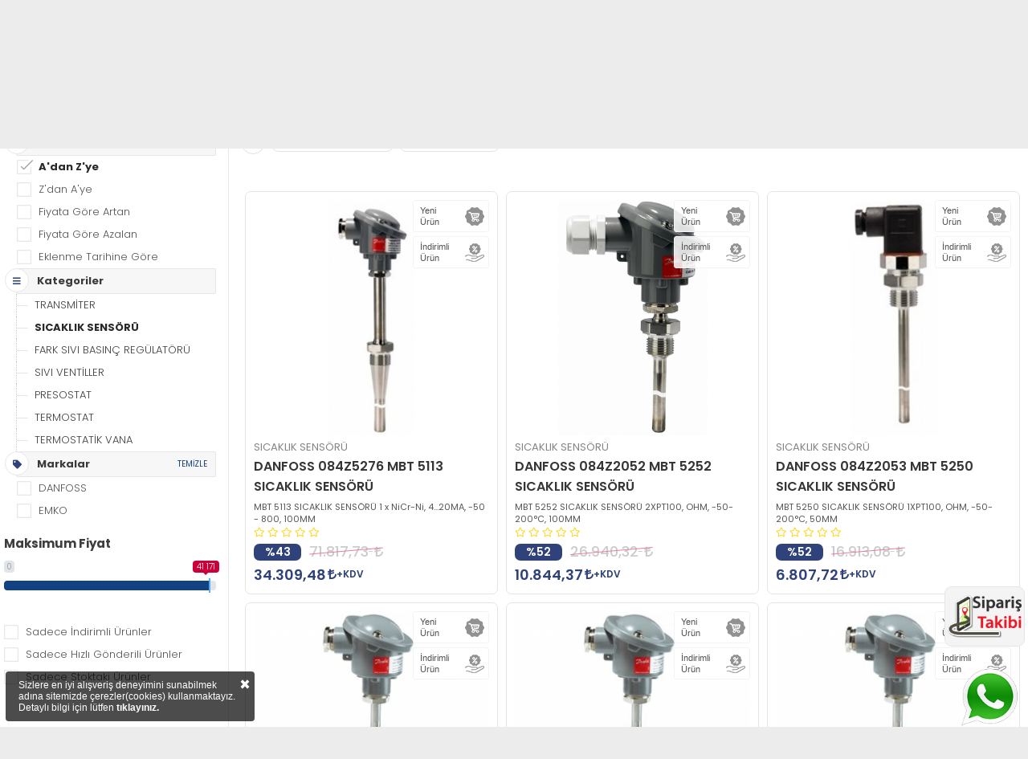

--- FILE ---
content_type: text/html; Charset=windows-1254
request_url: https://www.brulorparcasi.com/urunler/2967/sicaklik-sensoru
body_size: 69358
content:
<!doctype html><html lang="tr"><head><meta charset="iso-8859-9"><meta name="language" content="Turkish" /><meta name="content-language" content="tr" /><title>ENDÜSTRİYEL ÜRÜNLER > SICAKLIK SENSÖRÜ Brülör Yedek Parça | Endüstriyel Nalbur | Gemi Sanayisi</title><meta name="keywords" content=""><meta name="description" content="Brülör ATEŞLEME TRAFOSU, Memesi fiyatı, STEINEN MEMESİ, Doğalgaz PARÇALARI, Brülörün PARÇALARI, Ecostar Yedek, Alarko PARÇALARI, iyonizasyon elektrodu, bujisi, bobini, ısıtıcı"><meta property="og:locale" content="tr_TR" /><meta http-equiv="cache-control" content="max-age=31536000, public" /><META HTTP-EQUIV="Pragma" CONTENT="no-cache"><META HTTP-EQUIV="Expires" CONTENT="-1"><script type="text/javascript">var jSbaseUrl = "https://www.brulorparcasi.com";</script><script type="text/javascript" src="https://www.brulorparcasi.com/themes/premium/engine/js/jquery.js"></script><script type="text/javascript" src="https://www.brulorparcasi.com/themes/premium/engine/js/maskedinput.js"></script><script type="text/javascript" src="https://www.brulorparcasi.com/themes/premium/engine/js/ion.rangeSlider.min.js"></script><script type="text/javascript" src="https://www.brulorparcasi.com/themes/premium/engine/js/waitforimages.js"></script><script type="text/javascript" src="https://www.brulorparcasi.com/themes/premium/engine/js/masonry.js"></script><script type="text/javascript" src="https://www.brulorparcasi.com/themes/premium/engine/js//fancybox/jquery.fancybox.pack.js"></script><script type="text/javascript" src="https://www.brulorparcasi.com/themes/premium/engine/js/jquery.countdown.js"></script><script type="text/javascript" src="https://www.brulorparcasi.com/themes/premium/engine/js/zoom.js"></script><script type="text/javascript" src="https://www.brulorparcasi.com/themes/premium/engine/js/flavr.min.js"></script><script type="text/javascript" src="https://www.brulorparcasi.com/themes/premium/engine/js/jquery.tipsy.js"></script><script type="text/javascript" src="https://www.brulorparcasi.com/themes/premium/engine/js/owl.carousel.min.js"></script><script type="text/javascript" src="https://www.brulorparcasi.com/themes/premium/engine/js/validate/jquery.validationEngine-tr.js"></script><script type="text/javascript" src="https://www.brulorparcasi.com/themes/premium/engine/js/validate/jquery.validationEngine.js"></script><script type="text/javascript" src="https://www.brulorparcasi.com/themes/premium/engine/js/jquery.cookie.js"></script><script type="text/javascript" src="https://www.brulorparcasi.com/themes/premium/engine/js/scripts.js"></script><link href="https://www.brulorparcasi.com/themes/premium/engine/css/global.css?v=1.3" rel="stylesheet" type="text/css"><link href="https://www.brulorparcasi.com/themes/premium/engine/css/responsive.css?v=1.2" media="(max-width: 1150px)" rel="stylesheet" type="text/css"><meta name="viewport" content="initial-scale=1.0 maximum-scale=1.0 user-scalable=no"><meta property="fb:app_id" content="719705913072061" /> <meta property="og:site_name" content="www.brulorparcasi.com" /><meta property="og:title" content="END&#220;STR&#304;YEL &#220;R&#220;NLER > SICAKLIK SENS&#214;R&#220; Br&#252;l&#246;r Yedek Par&#231;a | End&#252;striyel Nalbur | Gemi Sanayisi" /><meta property="og:image" content="" /><meta property="og:url" content="https://www.brulorparcasi.com/urunler/2967/sicaklik-sensoru" /><meta name="twitter:card" content="summary_large_image" /><meta name="twitter:title" content="ENDÜSTRİYEL ÜRÜNLER > SICAKLIK SENSÖRÜ Brülör Yedek Parça | Endüstriyel Nalbur | Gemi Sanayisi" /><meta name="twitter:description" content="Br&#252;l&#246;r ATE&#350;LEME TRAFOSU, Memesi fiyat&#305;, STEINEN MEMES&#304;, Do&#287;algaz PAR&#199;ALARI, Br&#252;l&#246;r&#252;n PAR&#199;ALARI, Ecostar Yedek, Alarko PAR&#199;ALARI, iyonizasyon elektrodu, bujisi, bobini, &#305;s&#305;t&#305;c&#305;" /><meta name="twitter:image" content="" /><link rel="canonical" href="https://www.brulorparcasi.com/urunler/2967/sicaklik-sensoru" /><meta name="robots" content="all" /><meta name="googlebot" content="all"><link rel="apple-touch-icon" sizes="57x57" href="https://www.brulorparcasi.com/uploads/favicon/apple-icon-57x57.png"><link rel="apple-touch-icon" sizes="60x60" href="https://www.brulorparcasi.com/uploads/favicon/apple-icon-60x60.png"><link rel="apple-touch-icon" sizes="72x72" href="https://www.brulorparcasi.com/uploads/favicon/apple-icon-72x72.png"><link rel="apple-touch-icon" sizes="76x76" href="https://www.brulorparcasi.com/uploads/favicon/apple-icon-76x76.png"><link rel="apple-touch-icon" sizes="114x114" href="https://www.brulorparcasi.com/uploads/favicon/apple-icon-114x114.png"><link rel="apple-touch-icon" sizes="120x120" href="https://www.brulorparcasi.com/uploads/favicon/apple-icon-120x120.png"><link rel="apple-touch-icon" sizes="144x144" href="https://www.brulorparcasi.com/uploads/favicon/apple-icon-144x144.png"><link rel="apple-touch-icon" sizes="152x152" href="https://www.brulorparcasi.com/uploads/favicon/apple-icon-152x152.png"><link rel="apple-touch-icon" sizes="180x180" href="https://www.brulorparcasi.com/uploads/favicon/apple-icon-180x180.png"><link rel="icon" type="image/png" sizes="192x192"  href="https://www.brulorparcasi.com/uploads/favicon/android-icon-192x192.png"><link rel="icon" type="image/png" sizes="32x32" href="https://www.brulorparcasi.com/uploads/favicon/favicon-32x32.png"><link rel="icon" type="image/png" sizes="96x96" href="https://www.brulorparcasi.com/uploads/favicon/favicon-96x96.png"><link rel="icon" type="image/png" sizes="16x16" href="https://www.brulorparcasi.com/uploads/favicon/favicon-16x16.png"><link rel="manifest" href="https://www.brulorparcasi.com/uploads/favicon/manifest.json"><meta name="msapplication-TileColor" content="#ffffff"><meta name="msapplication-TileImage" content="https://www.brulorparcasi.com/uploads/favicon/ms-icon-144x144.png"><meta name="theme-color" content="#ffffff"><script>
  window.fbAsyncInit = function() {
    FB.init({
      appId      : '719705913072061',
      xfbml      : true,
      version    : 'v18.0'
    });
    FB.AppEvents.logPageView();
  };

  (function(d, s, id){
     var js, fjs = d.getElementsByTagName(s)[0];
     if (d.getElementById(id)) {return;}
     js = d.createElement(s); js.id = id;
     js.src = "https://connect.facebook.net/en_US/sdk.js";
     fjs.parentNode.insertBefore(js, fjs);
   }(document, 'script', 'facebook-jssdk'));
</script><script async src="https://www.googletagmanager.com/gtag/js?id=G-ET5CV393W7"></script><script>  window.dataLayer = window.dataLayer || [];  function gtag(){dataLayer.push(arguments);}  gtag('js', new Date());  gtag('config', 'G-ET5CV393W7');</script><script async src="https://www.googletagmanager.com/gtag/js?id=G-FBXY1EK0MK"></script><script>window.dataLayer = window.dataLayer || [];function gtag(){dataLayer.push(arguments);}gtag('js', new Date());  gtag('config', 'G-FBXY1EK0MK');gtag('event', 'page_view', {});</script></head><style>::-ms-clear{ width : 0;  height: 0;    display: none;}.ozellikBaslik.large, .subTitle span, .tabContent2 h5, #pageTitle { color: #c21c22;}.tabMenu li a.active,  #sayfaBasi:hover,  .altTab li.active>a, .formInfo i, .modalTitle, .filtreBaslik span, .globalh5 i, .shadowBox>.ikon>i,.mesajSistem>.ikon>i,.mesajUser>.ikon>i,.brIkon,.globaltextcolor , .globalkirmizi , .colorful2 ,.hmikc{  color: #30427a;}.carogruo-baslik span,.bl-title span,#yorum-ortalama-puan,{  color: #c21c22;}span.cntct-item-ic.dsp-inblock.whatsp.globaltextcolor,span.cntct-item-ic.globaltextcolor.dsp-inblock{  color: #c21c22;}button#search-btn, button#search-btn:after{background-color: #c21c22 !important;} button#search-btn{border: 0px solid #c21c22}.footerMaillist a, .ulTab li a.active,.globalbackgroundcolor ,a.mobildefiltrele,a.btn-Default,.btn-mavi, .viewproduct:after,.ozelowl .owl-dots .owl-dot.active span, .ozelowl .owl-dots .owl-dot:hover span{ background-color: #30427a;}#fotoThumbs .thumblist.active { border-color: #30427a;  }.ikcizsol, .ikcizsag { border-top: 3px solid #c21c22;}#fotoThumbs .thumblist.active:after { content: ""; position: absolute; left: 50%; top: -5px; width: 0; height: 0; border-style: solid; border-width: 0 5px 5px 5px; border-color: transparent transparent #30427a transparent; transform: translateX(-50%); -webkit-transform: translateX(-50%) }ol.progtrckr li.progtrckr-active { color: #292929; border-bottom: 4px solid #30427a; }ol.progtrckr li.progtrckr-active:before { content: "\039F"; color: #30427a; background-color: #fff; font-size: 1.5em; bottom: -1.6em; font-family: Arial, Helvetica, sans-serif; }.ulTab li a.active:after {  border-color: #30427a transparent transparent transparent; }input.text:focus, select.text:focus, textarea.text:focus ,.urunbox-container.bordered:hover{  border-color: #30427a; }.blue {border-bottom: 0px solid #c21c22;box-shadow: inset 1px 1px 0 #c21c22;text-shadow: 0px 1px 0px #c21c22;background: #c21c22; background: -webkit-gradient(linear, left top, left bottom, from(#c21c22), to(#c21c22)); background: -moz-linear-gradient(top, #c21c22, #c21c22);}.blue:hover, .blue:visited  {border-bottom: 0px solid #c21c22; background:#363636; }.blue:before, .blue:after {border: 0px solid #c21c22;border-bottom: 0px solid #c21c22;}.pagination li.active>a {color: #fff;border: 1px solid #c21c22;background-image: -ms-linear-gradient(top left, #c21c22 0%, #c21c22 100%);background-image: -moz-linear-gradient(top left, #c21c22 0%, #c21c22 100%);background-image: -o-linear-gradient(top left, #c21c22 0%, #c21c22 100%);background-image: -webkit-gradient(linear, left top, right bottom, color-stop(0, #c21c22), color-stop(1, #c21c22));background-image: -webkit-linear-gradient(top left, #c21c22 0%, #c21c22 100%);background-image: linear-gradient(to bottom right, #c21c22 0%, #c21c22 100%);} #menuContainer, #nav-area {/*background-color: #55acee;*/  background-image: -ms-linear-gradient(top left, #c21c22 0%, #c21c22 100%); background-image: -moz-linear-gradient(top left, #c21c22 0%, #c21c22 100%); background-image: -o-linear-gradient(top left, #c21c22 0%, #c21c22 100%); background-image: -webkit-gradient(linear, left top, right bottom, color-stop(0, #c21c22), color-stop(1, #c21c22)); background-image: -webkit-linear-gradient(top left, #c21c22 0%, #c21c22 100%); background-image: linear-gradient(to bottom right, #c21c22 0%, #c21c22 100%);}</style><body style='background-color:#ffffff;'><div id="mobilemenucontaniner" ><a class="mpbackp" onclick="mobmenuackapa()"><i class="far fa-times-circle"></i></a><div id="mm-menucontent"></div><script>$(window).on('load', function() {$.post("https://www.brulorparcasi.com/homeLeftMenu", {statid: 3},   function(mmdatas){$("#mm-menucontent").html(mmdatas);});});</script></div><header><div id="header" class="mobildegizle" ><div class="warp mbl dsp-flex flx-wrap alignitem-center just-btwn"><div id="header-orta"><div id="header-logo"><a href="https://www.brulorparcasi.com"><img src="https://www.brulorparcasi.com/uploads/images/logo.png" width="250" height="48" alt="Brülör Parçası Teknik Ekipman Ürünleri" /></a></div></div><div id="header-sol" class="dsp-inflex flx-wrap  mobildegizle"><div id="header-contact" class="dsp-inflex flx-wrap dsp-row just-btwn aligncontent-center"><a href="tel:05323499972"class="header-contact-item dsp-inflex flx-wrap dsp-row just-btwn aligncontent-center alignitem-center"><span class="cntct-item-ic globaltextcolor dsp-inblock"><i class="fas fa-phone-alt"></i></span><span class="cntct-item-txt dsp-inblock">0 532 349 99 72</span></a><a href="mailto:enerselservis@gmail.com"class="header-contact-item dsp-inflex flx-wrap dsp-row just-btwn aligncontent-center alignitem-center"><span class="cntct-item-ic dsp-inblock whatsp globaltextcolor"><i class="fa fa-envelope"></i></span><span class="cntct-item-txt dsp-inblock">enerselservis@gmail.com</span></a></div><div id="search-area" class="dsp-inflex"><div id="search-area-content"><form action="https://www.brulorparcasi.com/arama.html" id="searchform" method="POST"><div id="inputarea"><span id="search-icon"><i class="fas fa-search"></i></span><input type="text" name="q" id="searc-area-input" value="" placeholder="Aramak istediğiniz ürünün adını yazınız" autocomplete="off" required /></div><button type="submit" id="search-btn" class="globalbackgroundcolor">ARA</button></form><div id="search-result-area" style="display: none;"></div></div><script>$("#searc-area-input").keyup(function () {var degerim = $(this).val();if (degerim.length > 2){$.post("https://www.brulorparcasi.com/themes/settings/ajaxarama.asp", {q: degerim }, function(data){$('#search-result-area').html(data);$('#search-result-area').fadeIn();});}else aramasonuctemizle(false);});</script></div></div><div id="header-sag" class="dsp-flex flx-wrap dsp-col"><div id="header-sag-top" class="dsp-inflex flx-wrap dsp-row just-end aligncontent-center mobildegizle"><div id="header-top-menu-area" class="dsp-inflex mblmenu responsivemenu"><a href="/" class="top-menu-item" >ANASAYFA |</a><a href="https://www.brulorparcasi.com/icerik-1013-banka_hesap_bilgileri.html" class="top-menu-item" >HESAP BİLGİSİ |</a><a href="https://www.brulorparcasi.com/icerik-2-hakkimizda.html" class="top-menu-item" >BİZ KİMİZ |</a><a href="https://www.brulorparcasi.com/musterihizmetleri.html" class="top-menu-item" >MÜŞ. HİZ. |</a><a href="https://www.brulorparcasi.com/siparistakibi.html" class="top-menu-item" >SİPARİŞ TAKİP |</a><a href="https://www.brulorparcasi.com/blog.html" class="top-menu-item" >BLOG |</a><a href="https://www.brulorparcasi.com/icerik-3-bize_ulasin.html" class="top-menu-item" >İLETİŞİM</a></div></div><div id="header-sag-alt" ><div class="user-menu"><div class="headuserikon"><a href="https://www.brulorparcasi.com/login.html" class="kaskiconhead"><i class="fas fa-user-alt"></i></a></div><div class="headuserselect"><div class="userloginsl"><a href="https://www.brulorparcasi.com/login.html">Üye Girişi</a><span class="ayrac">|</span><a href="https://www.brulorparcasi.com/register.html">Yeni Üyelik</a></div><div class="userlogdesc"><a href="https://www.brulorparcasi.com/login.html">Üye girişi için tıklayınız</a></div></div></div><div class="user-menu"><div class="headuserikon" ><a href="https://www.brulorparcasi.com/sepetim.html" class="headbasket" ><i class="fas fa-shopping-cart"></i></a></div><div class="headuserselect" style="padding-left:5px"><div class="userloginsl"><a href="https://www.brulorparcasi.com/sepetim.html" > <span>Sepetim (0)</span>   </a></div><div class="userlogdesc"><a href="https://www.brulorparcasi.com/sepetim.html">0,00&nbsp;<i class='fas fa-lira-sign'></i></a></div></div></div></div></div></div></div><div id="nav-area" class="globalbackgroundcolor responsivektgr mobildegizle"><div class="warp" style="min-height:50px"><ul id="navlist" class="dsp-flex flx-wrap alignitem-content dsp-row"><li class="navlistitem" ><a href="javascript:;">ÜRÜNLER</a><div class="ubox" ><div class="topcatm"><div class="topaltct"><div class="topcatmtitle">KAMPANYALI ÜRÜNLER</div><div class="topcatltc"><a class="tpmenuallpro" href="https://www.brulorparcasi.com/urunler/3032/kampanyali-urunler">Tüm Ürünler</a></div></div><div class="topaltct"><div class="topcatmtitle">BİOGAZ BRÜLÖR YEDEKLERİ</div><div class="topcatltc"><ul><li><a class="tpmenulistpro" href="https://www.brulorparcasi.com/urunler/3146/gaz-vana-motoru-govdesi">GAZ VANA MOTORU GÖVDESİ</a></li></ul></div></div><div class="topaltct"><div class="topcatmtitle">KLİMA GRUBU</div><div class="topcatltc"><ul><li><a class="tpmenulistpro" href="https://www.brulorparcasi.com/urunler/3331/vakum-pompasi">VAKUM POMPASI</a></li><li><a class="tpmenulistpro" href="https://www.brulorparcasi.com/urunler/3332/dijital-anemometre">DİJİTAL ANEMOMETRE</a></li><li><a class="tpmenulistpro" href="https://www.brulorparcasi.com/urunler/3333/adaptor">ADAPTÖR</a></li><li><a class="tpmenulistpro" href="https://www.brulorparcasi.com/urunler/3334/dijital-pens-metre">DİJİTAL PENS METRE</a></li><li><a class="tpmenulistpro" href="https://www.brulorparcasi.com/urunler/3335/dijital-multimetre">DİJİTAL MULTİMETRE</a></li><li><a class="tpmenulistpro" href="https://www.brulorparcasi.com/urunler/3336/kizilotesi-isi">KIZILÖTESİ ISI</a></li><li><a class="tpmenulistpro" href="https://www.brulorparcasi.com/urunler/3337/infrared-kacak">INFRARED KAÇAK</a></li><li><a class="tpmenulistpro" href="https://www.brulorparcasi.com/urunler/3338/diyot-kacak">DİYOT KAÇAK</a></li><li><a class="tpmenulistpro" href="https://www.brulorparcasi.com/urunler/3339/mesafe-olcer">MESAFE ÖLÇER</a></li><li><a class="tpmenulistpro" href="https://www.brulorparcasi.com/urunler/3340/ses-seviyesi-olcme">SES SEVİYESİ ÖLÇME</a></li><li><a class="tpmenulistpro" href="https://www.brulorparcasi.com/urunler/3341/duvar-tipi-dedektor">DUVAR TİPİ DEDEKTÖR</a></li><li><a class="tpmenulistpro" href="https://www.brulorparcasi.com/urunler/3342/cevirici-adaptor">ÇEVİRİCİ ADAPTÖR</a></li><li><a class="tpmenulistpro" href="https://www.brulorparcasi.com/urunler/3343/yedek-batarya">YEDEK BATARYA</a></li><li><a class="tpmenulistpro" href="https://www.brulorparcasi.com/urunler/3344/temizleme">TEMİZLEME</a></li><li><a class="tpmenulistpro" href="https://www.brulorparcasi.com/urunler/3345/kopurtucu">KÖPÜRTÜCÜ</a></li><li><a class="tpmenulistpro" href="https://www.brulorparcasi.com/urunler/3346/kirec-cozme">KİREÇ ÇÖZME</a></li><li><a class="tpmenulistpro" href="https://www.brulorparcasi.com/urunler/3347/temizleme-kiti">TEMİZLEME KİTİ</a></li><li><a class="tpmenulistpro" href="https://www.brulorparcasi.com/urunler/3348/drenaj-pompasi">DRENAJ POMPASI</a></li><li><a class="tpmenulistpro" href="https://www.brulorparcasi.com/urunler/3349/havsa-takimi">HAVŞA TAKIMI</a></li><li><a class="tpmenulistpro" href="https://www.brulorparcasi.com/urunler/3350/havsa-takimi-seti">HAVŞA TAKIMI SETİ</a></li><li><a class="tpmenulistpro" href="https://www.brulorparcasi.com/urunler/3351/boru-bukme">BORU BÜKME</a></li><li><a class="tpmenulistpro" href="https://www.brulorparcasi.com/urunler/3352/boru-makasi">BORU MAKASI</a></li><li><a class="tpmenulistpro" href="https://www.brulorparcasi.com/urunler/3353/yedek-bicak-boru">YEDEK BIÇAK BORU</a></li><li><a class="tpmenulistpro" href="https://www.brulorparcasi.com/urunler/3354/capak-alma">ÇAPAK ALMA</a></li><li><a class="tpmenulistpro" href="https://www.brulorparcasi.com/urunler/3355/boru-sisirme">BORU ŞİŞİRME</a></li><li><a class="tpmenulistpro" href="https://www.brulorparcasi.com/urunler/3356/pinch-off">PİNCH OFF</a></li><li><a class="tpmenulistpro" href="https://www.brulorparcasi.com/urunler/3357/kaynak-torcu">KAYNAK TORCU</a></li><li><a class="tpmenulistpro" href="https://www.brulorparcasi.com/urunler/3358/circir-anahtar">CIRCIR ANAHTAR</a></li><li><a class="tpmenulistpro" href="https://www.brulorparcasi.com/urunler/3359/gaz-akis-kontrol">GAZ AKIŞ KONTROL</a></li><li><a class="tpmenulistpro" href="https://www.brulorparcasi.com/urunler/3360/dijital-manifold">DİJİTAL MANİFOLD</a></li><li><a class="tpmenulistpro" href="https://www.brulorparcasi.com/urunler/3361/analog-manifold">ANALOG MANİFOLD</a></li><li><a class="tpmenulistpro" href="https://www.brulorparcasi.com/urunler/3362/yedek-conta">YEDEK CONTA</a></li><li><a class="tpmenulistpro" href="https://www.brulorparcasi.com/urunler/3363/hortum">HORTUM</a></li><li><a class="tpmenulistpro" href="https://www.brulorparcasi.com/urunler/3364/gaz-geri-toplama">GAZ GERİ TOPLAMA</a></li><li><a class="tpmenulistpro" href="https://www.brulorparcasi.com/urunler/3365/dijital-vakum-olcer">DİJİTAL VAKUM ÖLÇER</a></li><li><a class="tpmenulistpro" href="https://www.brulorparcasi.com/urunler/3366/igne-sokme-aparati">İĞNE SÖKME APARATI</a></li><li><a class="tpmenulistpro" href="https://www.brulorparcasi.com/urunler/3367/seviye-olcer">SEVİYE ÖLÇER</a></li><li><a class="tpmenulistpro" href="https://www.brulorparcasi.com/urunler/3368/kondensat-kapani">KONDENSAT KAPANI</a></li><li><a class="tpmenulistpro" href="https://www.brulorparcasi.com/urunler/3369/yag-pompasi">YAĞ POMPASI</a></li><li><a class="tpmenulistpro" href="https://www.brulorparcasi.com/urunler/3370/yedek-firca">YEDEK FIRÇA</a></li><li><a class="tpmenulistpro" href="https://www.brulorparcasi.com/urunler/3371/yedek-saft">YEDEK ŞAFT</a></li><li><a class="tpmenulistpro" href="https://www.brulorparcasi.com/urunler/3372/basinc-vanasi">BASINÇ VANASI</a></li><li><a class="tpmenulistpro" href="https://www.brulorparcasi.com/urunler/3373/yag-vakum">YAĞ VAKUM</a></li></ul></div></div><div class="topaltct"><div class="topcatmtitle">KAZAN OTOMASYON</div><div class="topcatltc"><ul><li><a class="tpmenulistpro" href="https://www.brulorparcasi.com/urunler/3219/duvar-tipi-termostat">DUVAR TİPİ TERMOSTAT</a></li><li><a class="tpmenulistpro" href="https://www.brulorparcasi.com/urunler/3221/vana-govdesi">VANA GÖVDESİ</a></li><li><a class="tpmenulistpro" href="https://www.brulorparcasi.com/urunler/3225/otomasyon-sensorler">OTOMASYON SENSÖRLER</a></li><li><a class="tpmenulistpro" href="https://www.brulorparcasi.com/urunler/3228/kazan-kontrol-uniteleri">KAZAN KONTROL ÜNİTELERİ</a></li><li><a class="tpmenulistpro" href="https://www.brulorparcasi.com/urunler/3229/sta-serisi">STA SERİSİ</a></li><li><a class="tpmenulistpro" href="https://www.brulorparcasi.com/urunler/3232/vana-motoru">VANA MOTORU</a></li><li><a class="tpmenulistpro" href="https://www.brulorparcasi.com/urunler/3234/motorlu-vana">MOTORLU VANA</a></li><li><a class="tpmenulistpro" href="https://www.brulorparcasi.com/urunler/3235/kanal-tipi-sensor">KANAL TİPİ SENSÖR</a></li><li><a class="tpmenulistpro" href="https://www.brulorparcasi.com/urunler/3236/inverter">İNVERTER</a></li><li><a class="tpmenulistpro" href="https://www.brulorparcasi.com/urunler/3243/otomasyon-termostat">OTOMASYON TERMOSTAT</a></li><li><a class="tpmenulistpro" href="https://www.brulorparcasi.com/urunler/3244/hava-basinc-kontrolor">HAVA BASINÇ KONTROLÖR</a></li><li><a class="tpmenulistpro" href="https://www.brulorparcasi.com/urunler/3246/sicaklik-sensoru">SICAKLIK SENSÖRÜ</a></li><li><a class="tpmenulistpro" href="https://www.brulorparcasi.com/urunler/3248/duvar-tipi-sensor">DUVAR TİPİ SENSÖR</a></li><li><a class="tpmenulistpro" href="https://www.brulorparcasi.com/urunler/3249/stp-serisi">STP SERİSİ</a></li><li><a class="tpmenulistpro" href="https://www.brulorparcasi.com/urunler/3252/ag-baglanti-elemenlari">AĞ BAĞLANTI ELEMENLARI</a></li><li><a class="tpmenulistpro" href="https://www.brulorparcasi.com/urunler/3255/pano-tipi-urunler">PANO TİPİ ÜRÜNLER</a></li><li><a class="tpmenulistpro" href="https://www.brulorparcasi.com/urunler/3260/baglanti-kablolari">BAĞLANTI KABLOLARI</a></li><li><a class="tpmenulistpro" href="https://www.brulorparcasi.com/urunler/3261/konektor-ve-fisler">KONEKTÖR VE FİŞLER</a></li><li><a class="tpmenulistpro" href="https://www.brulorparcasi.com/urunler/3262/akilli-vanalar">AKILLI VANALAR</a></li><li><a class="tpmenulistpro" href="https://www.brulorparcasi.com/urunler/3266/daldirma-tipi-sicaklik-sensoru">DALDIRMA TİPİ SICAKLIK SENSÖRÜ</a></li><li><a class="tpmenulistpro" href="https://www.brulorparcasi.com/urunler/3271/isi-pay-olcer">ISI PAY ÖLÇER</a></li><li><a class="tpmenulistpro" href="https://www.brulorparcasi.com/urunler/3275/sivi-ve-gaz-icin-akis-anahtari">SIVI VE GAZ İÇİN AKIŞ ANAHTARI</a></li><li><a class="tpmenulistpro" href="https://www.brulorparcasi.com/urunler/3281/akis-anahtari">AKIŞ ANAHTARI</a></li></ul></div></div><div class="topaltct"><div class="topcatmtitle">SU SAYAÇ</div><div class="topcatltc"><ul><li><a class="tpmenulistpro" href="https://www.brulorparcasi.com/urunler/3273/su-sayac">SU SAYAÇ</a></li><li><a class="tpmenulistpro" href="https://www.brulorparcasi.com/urunler/3274/isi">ISI</a></li></ul></div></div><div class="topaltct"><div class="topcatmtitle">SIVI YAKITLI BRÜLÖR YEDEKLERİ</div><div class="topcatltc"><ul><li><a class="tpmenulistpro" href="https://www.brulorparcasi.com/urunler/2079/atesleme-rolesi">ATEŞLEME RÖLESİ</a></li><li><a class="tpmenulistpro" href="https://www.brulorparcasi.com/urunler/2090/fotosel">FOTOSEL</a></li><li><a class="tpmenulistpro" href="https://www.brulorparcasi.com/urunler/2106/yakit-pompasi">YAKIT POMPASI</a></li><li><a class="tpmenulistpro" href="https://www.brulorparcasi.com/urunler/2111/brulor-memesi">BRÜLÖR MEMESİ</a></li><li><a class="tpmenulistpro" href="https://www.brulorparcasi.com/urunler/2116/yakit-ventili-govde">YAKIT VENTİLİ GÖVDE</a></li><li><a class="tpmenulistpro" href="https://www.brulorparcasi.com/urunler/2117/yakit-ventili-bobin">YAKIT VENTİLİ BOBİN</a></li><li><a class="tpmenulistpro" href="https://www.brulorparcasi.com/urunler/2118/atesleme-elektrot">ATEŞLEME ELEKTROT</a></li><li><a class="tpmenulistpro" href="https://www.brulorparcasi.com/urunler/2124/atesleme-kablosu">ATEŞLEME KABLOSU</a></li><li><a class="tpmenulistpro" href="https://www.brulorparcasi.com/urunler/2126/elektrot-baslik">ELEKTROT BAŞLIK</a></li><li><a class="tpmenulistpro" href="https://www.brulorparcasi.com/urunler/2128/elektrot-lastik">ELEKTROT LASTİK</a></li><li><a class="tpmenulistpro" href="https://www.brulorparcasi.com/urunler/2130/trafo-cikis-baslik">TRAFO ÇIKIŞ BAŞLIK</a></li><li><a class="tpmenulistpro" href="https://www.brulorparcasi.com/urunler/2132/pipo-baslik">PİPO BAŞLIK</a></li><li><a class="tpmenulistpro" href="https://www.brulorparcasi.com/urunler/2134/brulor-isiticilari">BRÜLÖR ISITICILARI</a></li><li><a class="tpmenulistpro" href="https://www.brulorparcasi.com/urunler/2144/turbulator">TÜRBÜLATÖR</a></li><li><a class="tpmenulistpro" href="https://www.brulorparcasi.com/urunler/2147/brulor-fan">BRÜLÖR FAN</a></li><li><a class="tpmenulistpro" href="https://www.brulorparcasi.com/urunler/2150/yanma-baslik">YANMA BAŞLIK</a></li><li><a class="tpmenulistpro" href="https://www.brulorparcasi.com/urunler/2152/enjektor">ENJEKTÖR</a></li><li><a class="tpmenulistpro" href="https://www.brulorparcasi.com/urunler/2155/kaplin">KAPLİN</a></li><li><a class="tpmenulistpro" href="https://www.brulorparcasi.com/urunler/2156/yakit-hortumu">YAKIT HORTUMU</a></li><li><a class="tpmenulistpro" href="https://www.brulorparcasi.com/urunler/2632/brulor-flansi">BRÜLÖR FLANŞI</a></li><li><a class="tpmenulistpro" href="https://www.brulorparcasi.com/urunler/2939/kaplin-basi">KAPLİN BAŞI</a></li><li><a class="tpmenulistpro" href="https://www.brulorparcasi.com/urunler/2945/motor-flans">MOTOR FLANŞ</a></li><li><a class="tpmenulistpro" href="https://www.brulorparcasi.com/urunler/3276/enjektor-duzen-stock">ENJEKTÖR DÜZEN STOCK</a></li></ul></div></div><div class="topaltct"><div class="topcatmtitle">DOĞALGAZ BRÜLÖR YEDEKLERİ</div><div class="topcatltc"><ul><li><a class="tpmenulistpro" href="https://www.brulorparcasi.com/urunler/2253/atesleme-ve-iyon-elektrot">ATEŞLEME VE İYON ELEKTROT</a></li><li><a class="tpmenulistpro" href="https://www.brulorparcasi.com/urunler/2125/atesleme-iyon-kablosu">ATEŞLEME İYON KABLOSU</a></li><li><a class="tpmenulistpro" href="https://www.brulorparcasi.com/urunler/2127/atesleme-iyon-elektrot-baslik">ATEŞLEME İYON ELEKTROT BAŞLIK</a></li><li><a class="tpmenulistpro" href="https://www.brulorparcasi.com/urunler/2129/atesleme-iyon-elektrot-lastik">ATEŞLEME İYON ELEKTROT LASTİK</a></li><li><a class="tpmenulistpro" href="https://www.brulorparcasi.com/urunler/2131/trafo-cikis-baslik">TRAFO ÇIKIŞ BAŞLIK</a></li><li><a class="tpmenulistpro" href="https://www.brulorparcasi.com/urunler/2133/elektrot-pipo-baslik">ELEKTROT PİPO BAŞLIK</a></li><li><a class="tpmenulistpro" href="https://www.brulorparcasi.com/urunler/2157/atesleme-rolesi">ATEŞLEME RÖLESİ</a></li><li><a class="tpmenulistpro" href="https://www.brulorparcasi.com/urunler/2178/fotosel">FOTOSEL</a></li><li><a class="tpmenulistpro" href="https://www.brulorparcasi.com/urunler/2187/gaz-vana-motoru">GAZ VANA MOTORU</a></li><li><a class="tpmenulistpro" href="https://www.brulorparcasi.com/urunler/2169/gaz-kacak-kontrol-cihazi">GAZ KAÇAK KONTROL CİHAZI</a></li><li><a class="tpmenulistpro" href="https://www.brulorparcasi.com/urunler/2190/gaz-vana-motoru-govdesi">GAZ VANA MOTORU GÖVDESİ</a></li><li><a class="tpmenulistpro" href="https://www.brulorparcasi.com/urunler/2195/gaz-kelebek">GAZ KELEBEK</a></li><li><a class="tpmenulistpro" href="https://www.brulorparcasi.com/urunler/2198/oransal-gaz-kelebek">ORANSAL GAZ KELEBEK</a></li><li><a class="tpmenulistpro" href="https://www.brulorparcasi.com/urunler/2201/manyetik-ventil">MANYETİK VENTİL</a></li><li><a class="tpmenulistpro" href="https://www.brulorparcasi.com/urunler/2203/multiblok-ventil">MULTİBLOK VENTİL</a></li><li><a class="tpmenulistpro" href="https://www.brulorparcasi.com/urunler/2209/gaz-ventili">GAZ VENTİLİ</a></li><li><a class="tpmenulistpro" href="https://www.brulorparcasi.com/urunler/2226/gaz-hava-presostat">GAZ HAVA PRESOSTAT</a></li><li><a class="tpmenulistpro" href="https://www.brulorparcasi.com/urunler/2636/iyon-fotosel-donusturucu">İYON FOTOSEL DÖNÜŞTÜRÜCÜ</a></li><li><a class="tpmenulistpro" href="https://www.brulorparcasi.com/urunler/2911/brulor-fan">BRÜLÖR FAN</a></li><li><a class="tpmenulistpro" href="https://www.brulorparcasi.com/urunler/2914/turbulator">TÜRBÜLATÖR</a></li><li><a class="tpmenulistpro" href="https://www.brulorparcasi.com/urunler/2921/yanma-baslik">YANMA BAŞLIK</a></li></ul></div></div><div class="topaltct"><div class="topcatmtitle">GÖKÇE BRÜLÖR YEDEKLERİ</div><div class="topcatltc"><ul><li><a class="tpmenulistpro" href="https://www.brulorparcasi.com/urunler/2909/dogalgaz-elektrot">DOĞALGAZ ELEKTROT</a></li><li><a class="tpmenulistpro" href="https://www.brulorparcasi.com/urunler/2910/fan-pervanesi">FAN PERVANESİ</a></li><li><a class="tpmenulistpro" href="https://www.brulorparcasi.com/urunler/2913/turbulator-gaz">TÜRBÜLATÖR GAZ</a></li><li><a class="tpmenulistpro" href="https://www.brulorparcasi.com/urunler/2916/fan-motor">FAN MOTOR</a></li><li><a class="tpmenulistpro" href="https://www.brulorparcasi.com/urunler/2917/hava-klepesi">HAVA KLEPESİ</a></li><li><a class="tpmenulistpro" href="https://www.brulorparcasi.com/urunler/2922/alevlik">ALEVLİK</a></li><li><a class="tpmenulistpro" href="https://www.brulorparcasi.com/urunler/2925/duzenstock">DÜZENSTOCK</a></li><li><a class="tpmenulistpro" href="https://www.brulorparcasi.com/urunler/2927/enjektor">ENJEKTÖR</a></li><li><a class="tpmenulistpro" href="https://www.brulorparcasi.com/urunler/2928/termostat">TERMOSTAT</a></li><li><a class="tpmenulistpro" href="https://www.brulorparcasi.com/urunler/2930/brulor-fan">BRÜLÖR FAN</a></li><li><a class="tpmenulistpro" href="https://www.brulorparcasi.com/urunler/2931/fuel-oil-elektrot">FUEL OİL ELEKTROT</a></li><li><a class="tpmenulistpro" href="https://www.brulorparcasi.com/urunler/2933/turbulator-sivi-yakit">TÜRBÜLATÖR SIVI YAKIT</a></li><li><a class="tpmenulistpro" href="https://www.brulorparcasi.com/urunler/2935/tup-isitici-ust-kapak">TÜP ISITICI ÜST KAPAK</a></li><li><a class="tpmenulistpro" href="https://www.brulorparcasi.com/urunler/2938/tup-isitici">TÜP ISITICI</a></li><li><a class="tpmenulistpro" href="https://www.brulorparcasi.com/urunler/2940/kupling-basi">KUPLING BAŞI</a></li><li><a class="tpmenulistpro" href="https://www.brulorparcasi.com/urunler/2941/kupling">KUPLING</a></li><li><a class="tpmenulistpro" href="https://www.brulorparcasi.com/urunler/2944/motor">MOTOR</a></li><li><a class="tpmenulistpro" href="https://www.brulorparcasi.com/urunler/2947/motor-flansi">MOTOR FLANŞI</a></li><li><a class="tpmenulistpro" href="https://www.brulorparcasi.com/urunler/2949/mazot-pompa">MAZOT POMPA</a></li><li><a class="tpmenulistpro" href="https://www.brulorparcasi.com/urunler/2950/fueloil-pompa">FUEL-OİL POMPA</a></li><li><a class="tpmenulistpro" href="https://www.brulorparcasi.com/urunler/3007/servomotor">SERVOMOTOR</a></li><li><a class="tpmenulistpro" href="https://www.brulorparcasi.com/urunler/3008/vana-govdesi">VANA GÖVDESİ</a></li><li><a class="tpmenulistpro" href="https://www.brulorparcasi.com/urunler/3009/gaz-ventili">GAZ VENTİLİ</a></li><li><a class="tpmenulistpro" href="https://www.brulorparcasi.com/urunler/3010/presostat">PRESOSTAT</a></li><li><a class="tpmenulistpro" href="https://www.brulorparcasi.com/urunler/3011/payronat-flans-yanmaz-conta">PAYRONAT FLANŞ YANMAZ CONTA</a></li><li><a class="tpmenulistpro" href="https://www.brulorparcasi.com/urunler/3013/duzenstock-kovani">DÜZENSTOCK KOVANI</a></li><li><a class="tpmenulistpro" href="https://www.brulorparcasi.com/urunler/3016/atesleme-trafosu">ATEŞLEME TRAFOSU</a></li><li><a class="tpmenulistpro" href="https://www.brulorparcasi.com/urunler/3018/elektronik-brulor">ELEKTRONİK BRÜLÖR</a></li><li><a class="tpmenulistpro" href="https://www.brulorparcasi.com/urunler/3019/atesleme-rolesi">ATEŞLEME RÖLESİ</a></li><li><a class="tpmenulistpro" href="https://www.brulorparcasi.com/urunler/3279/enjektor-duzen-stock">ENJEKTÖR DÜZEN STOCK</a></li><li><a class="tpmenulistpro" href="https://www.brulorparcasi.com/urunler/3280/pyronap-kazan-brulor-baglanti-contasi-flans-yanmaz-conta">PYRONAP KAZAN BRÜLÖR BAĞLANTI CONTASI FLANŞ YANMAZ CONTA</a></li></ul></div></div><div class="topaltct"><div class="topcatmtitle">BRÜLÖR BEYİN</div><div class="topcatltc"><ul><li><a class="tpmenulistpro" href="https://www.brulorparcasi.com/urunler/2174/elektronik-brulor">ELEKTRONİK BRÜLÖR</a></li><li><a class="tpmenulistpro" href="https://www.brulorparcasi.com/urunler/2164/lme-serisi">LME SERİSİ</a></li><li><a class="tpmenulistpro" href="https://www.brulorparcasi.com/urunler/2088/lmo-serisi">LMO SERİSİ</a></li><li><a class="tpmenulistpro" href="https://www.brulorparcasi.com/urunler/2161/lfl-serisi">LFL SERİSİ</a></li><li><a class="tpmenulistpro" href="https://www.brulorparcasi.com/urunler/2087/lal-serisi">LAL SERİSİ</a></li><li><a class="tpmenulistpro" href="https://www.brulorparcasi.com/urunler/2089/lok-serisi">LOK SERİSİ</a></li><li><a class="tpmenulistpro" href="https://www.brulorparcasi.com/urunler/2162/lgb-serisi">LGB SERİSİ</a></li><li><a class="tpmenulistpro" href="https://www.brulorparcasi.com/urunler/2163/lgk-serisi">LGK SERİSİ</a></li><li><a class="tpmenulistpro" href="https://www.brulorparcasi.com/urunler/2158/dmg-serisi">DMG SERİSİ</a></li><li><a class="tpmenulistpro" href="https://www.brulorparcasi.com/urunler/2159/mmi-serisi">MMI SERİSİ</a></li><li><a class="tpmenulistpro" href="https://www.brulorparcasi.com/urunler/2086/tf-serisi">TF SERİSİ</a></li><li><a class="tpmenulistpro" href="https://www.brulorparcasi.com/urunler/2160/tmg-serisi">TMG SERİSİ</a></li><li><a class="tpmenulistpro" href="https://www.brulorparcasi.com/urunler/2639/tgrd-serisi">TGRD SERİSİ</a></li><li><a class="tpmenulistpro" href="https://www.brulorparcasi.com/urunler/2085/beyin-soketi">BEYİN SOKETİ</a></li></ul></div></div><div class="topaltct"><div class="topcatmtitle">BRÜLÖR FOTOSEL</div><div class="topcatltc"><ul><li><a class="tpmenulistpro" href="https://www.brulorparcasi.com/urunler/2098/qrb-serisi-fotosel">QRB SERİSİ FOTOSEL</a></li><li><a class="tpmenulistpro" href="https://www.brulorparcasi.com/urunler/2097/mz-serisi-fotosel">MZ SERİSİ FOTOSEL</a></li><li><a class="tpmenulistpro" href="https://www.brulorparcasi.com/urunler/3001/agm-serisi">AGM SERİSİ</a></li><li><a class="tpmenulistpro" href="https://www.brulorparcasi.com/urunler/2181/qra-serisi">QRA SERİSİ</a></li><li><a class="tpmenulistpro" href="https://www.brulorparcasi.com/urunler/2186/uvz-serisi">UVZ SERİSİ</a></li><li><a class="tpmenulistpro" href="https://www.brulorparcasi.com/urunler/2099/rar-serisi-fotosel">RAR SERİSİ FOTOSEL</a></li><li><a class="tpmenulistpro" href="https://www.brulorparcasi.com/urunler/2096/ird">IRD</a></li><li><a class="tpmenulistpro" href="https://www.brulorparcasi.com/urunler/2180/qrc-serisi-fotosel">QRC SERİSİ FOTOSEL</a></li><li><a class="tpmenulistpro" href="https://www.brulorparcasi.com/urunler/2183/qri-serisi">QRI SERİSİ</a></li><li><a class="tpmenulistpro" href="https://www.brulorparcasi.com/urunler/2184/agg-serisi">AGG SERİSİ</a></li><li><a class="tpmenulistpro" href="https://www.brulorparcasi.com/urunler/2092/kablo-soket">KABLO SOKET</a></li></ul></div></div><div class="topaltct"><div class="topcatmtitle">BRÜLÖR ATEŞLEME TRAFOSU</div><div class="topcatltc"><ul><li><a class="tpmenulistpro" href="https://www.brulorparcasi.com/urunler/2246/tel-sargili">TEL SARGILI</a></li><li><a class="tpmenulistpro" href="https://www.brulorparcasi.com/urunler/2244/elektronik">ELEKTRONİK</a></li></ul></div></div><div class="topaltct"><div class="topcatmtitle">BRÜLÖR SERVOMOTOR</div><div class="topcatltc"><ul><li><a class="tpmenulistpro" href="https://www.brulorparcasi.com/urunler/3036/lamtec-662r">LAMTEC 662R</a></li><li><a class="tpmenulistpro" href="https://www.brulorparcasi.com/urunler/2101/lks">LKS</a></li><li><a class="tpmenulistpro" href="https://www.brulorparcasi.com/urunler/2102/sqm">SQM</a></li><li><a class="tpmenulistpro" href="https://www.brulorparcasi.com/urunler/2103/sqn">SQN</a></li><li><a class="tpmenulistpro" href="https://www.brulorparcasi.com/urunler/2637/mt-serisi">MT SERİSİ</a></li></ul></div></div><div class="topaltct"><div class="topcatmtitle">BRÜLÖR PID KONTROL</div><div class="topcatltc"><ul><li><a class="tpmenulistpro" href="https://www.brulorparcasi.com/urunler/2167/rwf">RWF</a></li><li><a class="tpmenulistpro" href="https://www.brulorparcasi.com/urunler/2168/mxl">MXL</a></li></ul></div></div><div class="topaltct"><div class="topcatmtitle">FİLTRELER</div><div class="topcatltc"><ul><li><a class="tpmenulistpro" href="https://www.brulorparcasi.com/urunler/2249/gaz-filtresi">GAZ FİLTRESİ</a></li><li><a class="tpmenulistpro" href="https://www.brulorparcasi.com/urunler/2139/fueloil-filtresi">FUEL-OİL FİLTRESİ</a></li><li><a class="tpmenulistpro" href="https://www.brulorparcasi.com/urunler/2143/mazot-filtresi">MAZOT FİLTRESİ</a></li></ul></div></div><div class="topaltct"><div class="topcatmtitle">EL KURMALI VENTİL</div><div class="topcatltc"><ul><li><a class="tpmenulistpro" href="https://www.brulorparcasi.com/urunler/2223/evrmna-serisi">EVRMNA SERİSİ</a></li><li><a class="tpmenulistpro" href="https://www.brulorparcasi.com/urunler/3000/yedek-parca">YEDEK PARÇA</a></li><li><a class="tpmenulistpro" href="https://www.brulorparcasi.com/urunler/2225/evrmnc-serisi">EVRMNC SERİSİ</a></li></ul></div></div><div class="topaltct"><div class="topcatmtitle">GAZ REGÜLATÖR</div><div class="topcatltc"><ul><li><a class="tpmenulistpro" href="https://www.brulorparcasi.com/urunler/2831/duz-regulator">DÜZ REGÜLATÖR</a></li><li><a class="tpmenulistpro" href="https://www.brulorparcasi.com/urunler/2834/emniyet-kapatmali-shutoff-regulator">EMNİYET KAPATMALI SHUTOFF REGÜLATÖR</a></li><li><a class="tpmenulistpro" href="https://www.brulorparcasi.com/urunler/2248/dedantor">DEDANTÖR</a></li></ul></div></div><div class="topaltct"><div class="topcatmtitle">TEKNİK ÜRÜNLER</div><div class="topcatltc"><ul><li><a class="tpmenulistpro" href="https://www.brulorparcasi.com/urunler/2255/oto-emniyet-ventili">OTO EMNİYET VENTİLİ</a></li><li><a class="tpmenulistpro" href="https://www.brulorparcasi.com/urunler/2261/oto-hava-prujor">OTO HAVA PRÜJÖR</a></li><li><a class="tpmenulistpro" href="https://www.brulorparcasi.com/urunler/2262/termostatik-vana">TERMOSTATİK VANA</a></li><li><a class="tpmenulistpro" href="https://www.brulorparcasi.com/urunler/2263/su-regulator">SU REGÜLATÖR</a></li><li><a class="tpmenulistpro" href="https://www.brulorparcasi.com/urunler/2264/oto-kazan-doldurma">OTO KAZAN DOLDURMA</a></li><li><a class="tpmenulistpro" href="https://www.brulorparcasi.com/urunler/2265/termostatlar">TERMOSTATLAR</a></li><li><a class="tpmenulistpro" href="https://www.brulorparcasi.com/urunler/2278/pot-isitici-elemani">POT ISITICI ELEMANI</a></li><li><a class="tpmenulistpro" href="https://www.brulorparcasi.com/urunler/2279/seviye-cihazi">SEVİYE CİHAZI</a></li><li><a class="tpmenulistpro" href="https://www.brulorparcasi.com/urunler/2280/basinc-salteri">BASINÇ ŞALTERİ</a></li><li><a class="tpmenulistpro" href="https://www.brulorparcasi.com/urunler/2281/su-flator">SU FLATÖR</a></li><li><a class="tpmenulistpro" href="https://www.brulorparcasi.com/urunler/2282/termometre">TERMOMETRE</a></li><li><a class="tpmenulistpro" href="https://www.brulorparcasi.com/urunler/2283/termomanometre">TERMOMANOMETRE</a></li><li><a class="tpmenulistpro" href="https://www.brulorparcasi.com/urunler/2284/monometre-adaptor">MONOMETRE ADAPTÖR</a></li><li><a class="tpmenulistpro" href="https://www.brulorparcasi.com/urunler/2996/manometre">MANOMETRE</a></li><li><a class="tpmenulistpro" href="https://www.brulorparcasi.com/urunler/2997/seramik-burc">SERAMİK BURÇ</a></li><li><a class="tpmenulistpro" href="https://www.brulorparcasi.com/urunler/2998/monofaze-motor">MONOFAZE MOTOR</a></li></ul></div></div><div class="topaltct"><div class="topcatmtitle">ENDÜSTRİYEL ÜRÜNLER</div><div class="topcatltc"><ul><li><a class="tpmenulistpro" href="https://www.brulorparcasi.com/urunler/2302/transmiter">TRANSMİTER</a></li><li><a class="tpmenulistpro" href="https://www.brulorparcasi.com/urunler/2967/sicaklik-sensoru">SICAKLIK SENSÖRÜ</a></li><li><a class="tpmenulistpro" href="https://www.brulorparcasi.com/urunler/3131/fark-sivi-basinc-regulatoru">FARK SIVI BASINÇ REGÜLATÖRÜ</a></li><li><a class="tpmenulistpro" href="https://www.brulorparcasi.com/urunler/2298/sivi-ventiller">SIVI VENTİLLER</a></li><li><a class="tpmenulistpro" href="https://www.brulorparcasi.com/urunler/2286/presostat">PRESOSTAT</a></li><li><a class="tpmenulistpro" href="https://www.brulorparcasi.com/urunler/2294/termostat">TERMOSTAT</a></li><li><a class="tpmenulistpro" href="https://www.brulorparcasi.com/urunler/2301/termostatik-vana">TERMOSTATİK VANA</a></li></ul></div></div><div class="topaltct"><div class="topcatmtitle">AKILLI EV, KAZAN OTOMASYON</div><div class="topcatltc"><ul><li><a class="tpmenulistpro" href="https://www.brulorparcasi.com/urunler/3188/otomasyon-sensorler">OTOMASYON SENSÖRLER</a></li><li><a class="tpmenulistpro" href="https://www.brulorparcasi.com/urunler/3037/sicaklik-sensoru">SICAKLIK SENSÖRÜ</a></li><li><a class="tpmenulistpro" href="https://www.brulorparcasi.com/urunler/3173/sivi-ve-gaz-icin-akis-anahtari">SIVI VE GAZ İÇİN AKIŞ ANAHTARI</a></li><li><a class="tpmenulistpro" href="https://www.brulorparcasi.com/urunler/2341/otomasyon-termostat">OTOMASYON TERMOSTAT</a></li><li><a class="tpmenulistpro" href="https://www.brulorparcasi.com/urunler/3211/ag-baglanti-elemenlari">AĞ BAĞLANTI ELEMENLARI</a></li><li><a class="tpmenulistpro" href="https://www.brulorparcasi.com/urunler/3212/isi-pay-olcer-su-sayac">ISI PAY ÖLÇER, SU SAYAÇ</a></li><li><a class="tpmenulistpro" href="https://www.brulorparcasi.com/urunler/3215/hava-basinc-kontrolor">HAVA BASINÇ KONTROLÖR</a></li><li><a class="tpmenulistpro" href="https://www.brulorparcasi.com/urunler/3192/duvar-tipi-sensor">DUVAR TİPİ SENSÖR</a></li><li><a class="tpmenulistpro" href="https://www.brulorparcasi.com/urunler/3205/kanal-tipi-sensor">KANAL TİPİ SENSÖR</a></li><li><a class="tpmenulistpro" href="https://www.brulorparcasi.com/urunler/3180/vana-motoru">VANA MOTORU</a></li><li><a class="tpmenulistpro" href="https://www.brulorparcasi.com/urunler/3182/vana-govdesi">VANA GÖVDESİ</a></li><li><a class="tpmenulistpro" href="https://www.brulorparcasi.com/urunler/3199/motorlu-vana">MOTORLU VANA</a></li><li><a class="tpmenulistpro" href="https://www.brulorparcasi.com/urunler/3196/akilli-vanalar">AKILLI VANALAR</a></li><li><a class="tpmenulistpro" href="https://www.brulorparcasi.com/urunler/3184/baglanti-kablolari">BAĞLANTI KABLOLARI</a></li><li><a class="tpmenulistpro" href="https://www.brulorparcasi.com/urunler/3186/konektor-ve-fisler">KONEKTÖR VE FİŞLER</a></li><li><a class="tpmenulistpro" href="https://www.brulorparcasi.com/urunler/3197/kazan-kontrol-uniteleri">KAZAN KONTROL ÜNİTELERİ</a></li><li><a class="tpmenulistpro" href="https://www.brulorparcasi.com/urunler/3198/pano-tipi-urunler">PANO TİPİ ÜRÜNLER</a></li><li><a class="tpmenulistpro" href="https://www.brulorparcasi.com/urunler/2886/inverter">İNVERTER</a></li></ul></div></div><div class="topaltct"><div class="topcatmtitle">SOĞUTMA, KLİMA GRUBU</div><div class="topcatltc"><ul><li><a class="tpmenulistpro" href="https://www.brulorparcasi.com/urunler/3284/analog-manifold">ANALOG MANİFOLD</a></li><li><a class="tpmenulistpro" href="https://www.brulorparcasi.com/urunler/3285/basinc-vanasi">BASINÇ VANASI</a></li><li><a class="tpmenulistpro" href="https://www.brulorparcasi.com/urunler/3286/boru-bukme">BORU BÜKME</a></li><li><a class="tpmenulistpro" href="https://www.brulorparcasi.com/urunler/3287/boru-makasi">BORU MAKASI</a></li><li><a class="tpmenulistpro" href="https://www.brulorparcasi.com/urunler/3288/boru-sisirme">BORU ŞİŞİRME</a></li><li><a class="tpmenulistpro" href="https://www.brulorparcasi.com/urunler/3289/circir-anahtar">CIRCIR ANAHTAR</a></li><li><a class="tpmenulistpro" href="https://www.brulorparcasi.com/urunler/3290/capak-alma">ÇAPAK ALMA</a></li><li><a class="tpmenulistpro" href="https://www.brulorparcasi.com/urunler/3291/cevirici-adaptor">ÇEVİRİCİ ADAPTÖR</a></li><li><a class="tpmenulistpro" href="https://www.brulorparcasi.com/urunler/3292/dijital-anemometre">DİJİTAL ANEMOMETRE</a></li><li><a class="tpmenulistpro" href="https://www.brulorparcasi.com/urunler/3293/dijital-manifold">DİJİTAL MANİFOLD</a></li><li><a class="tpmenulistpro" href="https://www.brulorparcasi.com/urunler/3294/dijital-multimetre">DİJİTAL MULTİMETRE</a></li><li><a class="tpmenulistpro" href="https://www.brulorparcasi.com/urunler/3295/dijital-pens-metre">DİJİTAL PENS METRE</a></li><li><a class="tpmenulistpro" href="https://www.brulorparcasi.com/urunler/3296/dijital-vakum-olcer">DİJİTAL VAKUM ÖLÇER</a></li><li><a class="tpmenulistpro" href="https://www.brulorparcasi.com/urunler/3297/diyot-kacak">DİYOT KAÇAK</a></li><li><a class="tpmenulistpro" href="https://www.brulorparcasi.com/urunler/3298/drenaj-pompasi">DRENAJ POMPASI</a></li><li><a class="tpmenulistpro" href="https://www.brulorparcasi.com/urunler/3299/duvar-tipi-dedektor">DUVAR TİPİ DEDEKTÖR</a></li><li><a class="tpmenulistpro" href="https://www.brulorparcasi.com/urunler/3300/gaz-akis-kontrol">GAZ AKIŞ KONTROL</a></li><li><a class="tpmenulistpro" href="https://www.brulorparcasi.com/urunler/3301/gaz-geri-toplama">GAZ GERİ TOPLAMA</a></li><li><a class="tpmenulistpro" href="https://www.brulorparcasi.com/urunler/3302/havsa-takimi">HAVŞA TAKIMI</a></li><li><a class="tpmenulistpro" href="https://www.brulorparcasi.com/urunler/3303/havsa-takimi-seti">HAVŞA TAKIMI SETİ</a></li><li><a class="tpmenulistpro" href="https://www.brulorparcasi.com/urunler/3304/hortum">HORTUM</a></li><li><a class="tpmenulistpro" href="https://www.brulorparcasi.com/urunler/3305/infrared-kacak">INFRARED KAÇAK</a></li><li><a class="tpmenulistpro" href="https://www.brulorparcasi.com/urunler/3306/igne-sokme-aparati">İĞNE SÖKME APARATI</a></li><li><a class="tpmenulistpro" href="https://www.brulorparcasi.com/urunler/3307/kaynak-torcu">KAYNAK TORCU</a></li><li><a class="tpmenulistpro" href="https://www.brulorparcasi.com/urunler/3308/kizilotesi-isi">KIZILÖTESİ ISI</a></li><li><a class="tpmenulistpro" href="https://www.brulorparcasi.com/urunler/3309/kirec-cozme">KİREÇ ÇÖZME</a></li><li><a class="tpmenulistpro" href="https://www.brulorparcasi.com/urunler/3310/kondensat-kapani">KONDENSAT KAPANI</a></li><li><a class="tpmenulistpro" href="https://www.brulorparcasi.com/urunler/3311/kopurtucu">KÖPÜRTÜCÜ</a></li><li><a class="tpmenulistpro" href="https://www.brulorparcasi.com/urunler/3312/mesafe-olcer">MESAFE ÖLÇER</a></li><li><a class="tpmenulistpro" href="https://www.brulorparcasi.com/urunler/3313/pinch-off">PİNCH OFF</a></li><li><a class="tpmenulistpro" href="https://www.brulorparcasi.com/urunler/3314/ses-seviyesi-olcme">SES SEVİYESİ ÖLÇME</a></li><li><a class="tpmenulistpro" href="https://www.brulorparcasi.com/urunler/3315/seviye-olcer">SEVİYE ÖLÇER</a></li><li><a class="tpmenulistpro" href="https://www.brulorparcasi.com/urunler/3316/temizleme-kiti">TEMİZLEME KİTİ</a></li><li><a class="tpmenulistpro" href="https://www.brulorparcasi.com/urunler/3317/temizleme">TEMİZLEME</a></li><li><a class="tpmenulistpro" href="https://www.brulorparcasi.com/urunler/3318/vakum-pompasi">VAKUM POMPASI</a></li><li><a class="tpmenulistpro" href="https://www.brulorparcasi.com/urunler/3319/yag-vakum">YAĞ  VAKUM</a></li><li><a class="tpmenulistpro" href="https://www.brulorparcasi.com/urunler/3320/yag-pompasi">YAĞ POMPASI</a></li><li><a class="tpmenulistpro" href="https://www.brulorparcasi.com/urunler/3321/yedek-batarya">YEDEK BATARYA</a></li><li><a class="tpmenulistpro" href="https://www.brulorparcasi.com/urunler/3322/yedek-bicak-boru">YEDEK BIÇAK  BORU</a></li><li><a class="tpmenulistpro" href="https://www.brulorparcasi.com/urunler/3323/yedek-conta">YEDEK CONTA</a></li><li><a class="tpmenulistpro" href="https://www.brulorparcasi.com/urunler/3324/yedek-firca">YEDEK FIRÇA</a></li><li><a class="tpmenulistpro" href="https://www.brulorparcasi.com/urunler/3325/yedek-saft">YEDEK ŞAFT</a></li><li><a class="tpmenulistpro" href="https://www.brulorparcasi.com/urunler/3326/adaptor">ADAPTÖR</a></li></ul></div></div></div></div></li><li class="navlistitem prelative"><a href="javascript:;">MARKALAR</a><div class="mmarkamrn"><ul><li><a href="https://www.brulorparcasi.com/m-87-alarko.html">ALARKO</a></li><li><a href="https://www.brulorparcasi.com/m-127-aysan.html">AYSAN</a></li><li><a href="https://www.brulorparcasi.com/m-135-ayvazfantini.html">AYVAZ-FANTINI</a></li><li><a href="https://www.brulorparcasi.com/m-96-baymak.html">BAYMAK</a></li><li><a href="https://www.brulorparcasi.com/m-138-belimo.html">BELIMO</a></li><li><a href="https://www.brulorparcasi.com/m-105-beru.html">BERU</a></li><li><a href="https://www.brulorparcasi.com/m-104-brahma.html">BRAHMA</a></li><li><a href="https://www.brulorparcasi.com/m-103-cofi.html">Cofi</a></li><li><a href="https://www.brulorparcasi.com/m-86-conectron.html">CONECTRON</a></li><li><a href="https://www.brulorparcasi.com/m-109-cotherm.html">COTHERM</a></li><li><a href="https://www.brulorparcasi.com/m-1180-cuso.html">CUSO</a></li><li><a href="https://www.brulorparcasi.com/m-107-danfoss.html">DANFOSS</a></li><li><a href="https://www.brulorparcasi.com/m-1173-delavan.html">DELAVAN</a></li><li><a href="https://www.brulorparcasi.com/m-82-delta.html">DELTA</a></li><li><a href="https://www.brulorparcasi.com/m-97-dungs.html">DUNGS</a></li><li><a href="https://www.brulorparcasi.com/m-1177-eburn.html">EBURN</a></li><li><a href="https://www.brulorparcasi.com/m-117-eca.html">ECA</a></li><li><a href="https://www.brulorparcasi.com/m-99-elektrogas.html">ELEKTROGAS</a></li><li><a href="https://www.brulorparcasi.com/m-95-elektrokalorI.html">ELEKTRO-KALORİ</a></li><li><a href="https://www.brulorparcasi.com/m-88-elterm.html">ELTERM</a></li><li><a href="https://www.brulorparcasi.com/m-130-emko.html">EMKO</a></li><li><a href="https://www.brulorparcasi.com/m-167-enersel.html">ENERSEL</a></li><li><a href="https://www.brulorparcasi.com/m-150-era.html">ERA</a></li><li><a href="https://www.brulorparcasi.com/m-132-erkal.html">ERKAL</a></li><li><a href="https://www.brulorparcasi.com/m-106-etI.html">ETİ</a></li><li><a href="https://www.brulorparcasi.com/m-115-etna.html">ETNA</a></li><li><a href="https://www.brulorparcasi.com/m-128-fag.html">FAG</a></li><li><a href="https://www.brulorparcasi.com/m-118-farg.html">FARG</a></li><li><a href="https://www.brulorparcasi.com/m-1176-fida.html">FIDA</a></li><li><a href="https://www.brulorparcasi.com/m-121-flam.html">FLAM</a></li><li><a href="https://www.brulorparcasi.com/m-76-fluidics.html">FLUIDICS</a></li><li><a href="https://www.brulorparcasi.com/m-157-gokce.html">GÖKÇE</a></li><li><a href="https://www.brulorparcasi.com/m-94-gurtas.html">GÜRTAŞ</a></li><li><a href="https://www.brulorparcasi.com/m-93-hitec.html">HITEC</a></li><li><a href="https://www.brulorparcasi.com/m-140-honeywell.html">HONEYWELL</a></li><li><a href="https://www.brulorparcasi.com/m-108-imit.html">IMIT</a></li><li><a href="https://www.brulorparcasi.com/m-147-industrie_technik.html">INDUSTRIE TECHNIK</a></li><li><a href="https://www.brulorparcasi.com/m-114-italtecnica.html">ITALTECNICA</a></li><li><a href="https://www.brulorparcasi.com/m-134-jiulong.html">JIULONG</a></li><li><a href="https://www.brulorparcasi.com/m-119-jumo.html">JUMO</a></li><li><a href="https://www.brulorparcasi.com/m-158-keller.html">KELLER</a></li><li><a href="https://www.brulorparcasi.com/m-113-ksd.html">KSD</a></li><li><a href="https://www.brulorparcasi.com/m-166-lamtec.html">LAMTEC</a></li><li><a href="https://www.brulorparcasi.com/m-152-landis43gyr.html">LANDIS&#43;GYR</a></li><li><a href="https://www.brulorparcasi.com/m-1181-lenney.html">lenney</a></li><li><a href="https://www.brulorparcasi.com/m-84-lucifer.html">LUCIFER</a></li><li><a href="https://www.brulorparcasi.com/m-154-madas.html">MADAS</a></li><li><a href="https://www.brulorparcasi.com/m-125-monarch.html">MONARCH</a></li><li><a href="https://www.brulorparcasi.com/m-102-novacomet.html">NOVACOMET</a></li><li><a href="https://www.brulorparcasi.com/m-137-pakkens.html">PAKKENS</a></li><li><a href="https://www.brulorparcasi.com/m-126-parker.html">PARKER</a></li><li><a href="https://www.brulorparcasi.com/m-153-pietro_fiorentini.html">Pietro Fiorentini</a></li><li><a href="https://www.brulorparcasi.com/m-111-pvt.html">PVT</a></li><li><a href="https://www.brulorparcasi.com/m-139-rag.html">RAG</a></li><li><a href="https://www.brulorparcasi.com/m-1174-riello.html">RIELLO</a></li><li><a href="https://www.brulorparcasi.com/m-124-satronic__honeywell__resIdeo.html">SATRONIC / HONEYWELL / RESİDEO</a></li><li><a href="https://www.brulorparcasi.com/m-1169-shineui.html">SHINEUI</a></li><li><a href="https://www.brulorparcasi.com/m-77-siemens.html">SIEMENS</a></li><li><a href="https://www.brulorparcasi.com/m-162-simel.html">SIMEL</a></li><li><a href="https://www.brulorparcasi.com/m-131-sIstem_dogalgaz.html">SİSTEM DOĞALGAZ</a></li><li><a href="https://www.brulorparcasi.com/m-136-start.html">START</a></li><li><a href="https://www.brulorparcasi.com/m-75-steinen.html">STEINEN</a></li><li><a href="https://www.brulorparcasi.com/m-81-suntec.html">SUNTEC</a></li><li><a href="https://www.brulorparcasi.com/m-110-sunvic.html">SUNVIC</a></li><li><a href="https://www.brulorparcasi.com/m-100-tecnogas.html">TECNOGAS</a></li><li><a href="https://www.brulorparcasi.com/m-79-thermowatt.html">THERMOWATT</a></li><li><a href="https://www.brulorparcasi.com/m-92-thyssen.html">THYSSEN</a></li><li><a href="https://www.brulorparcasi.com/m-133-tongsheng.html">TONGSHENG</a></li><li><a href="https://www.brulorparcasi.com/m-85-tork.html">TORK</a></li><li><a href="https://www.brulorparcasi.com/m-80-trafag.html">TRAFAG</a></li><li><a href="https://www.brulorparcasi.com/m-1172-uret.html">ÜRET</a></li><li><a href="https://www.brulorparcasi.com/m-116-watts.html">WATTS</a></li><li><a href="https://www.brulorparcasi.com/m-163-wilo.html">WILO</a></li><li><a href="https://www.brulorparcasi.com/m-1183-wipcool.html">WIPCOOL</a></li><li><a href="https://www.brulorparcasi.com/m-90-ww.html">WW</a></li></ul></div></li><li class="navlistitem prelative"><a href='https://www.brulorparcasi.com/urunler.html?indirimdekiler=1' >İNDİRİMLİ ÜRÜNLER</a></li><li class="navlistitem prelative"><a href='https://www.brulorparcasi.com/urunler/3032/kampanyali-urunler' >KAMPANYA !!!</a></li><li class="navlistitem prelative"><a href='https://www.brulorparcasi.com/icerik-1015-riello_brulor_yedek_parcalari.html' >RIELLO YEDEK PARÇA</a></li></ul></div><script>$(window).on('load', function() {$.post("https://www.brulorparcasi.com/homeLeftMenu", {statid: 4},   function(mmanadatas){$("#nav-area > .warp").html(mmanadatas);});});</script></div><div id="mobilehead"><div id="mobilehead-logo"><a href="https://www.brulorparcasi.com"><img src="https://www.brulorparcasi.com/uploads/images/logo.png" width="250" height="48" alt="Brülör Parçası Teknik Ekipman Ürünleri" /></a></div><div id="mobilehead-user"><a href="https://www.brulorparcasi.com/login.html" class="mobileuser"><i class="fas fa-user-alt"></i></a><a href="https://www.brulorparcasi.com/sepetim.html" class="mobilbasket"><i class="fas fa-shopping-cart"></i></a><a href="javascript:;" class="mobilmenuicon" onclick="mobmenuackapa()"><i class="fas fa-bars"></i></a><div class="clear"></div></div><div id="mobilesearch" ><form action="https://www.brulorparcasi.com/arama.html" id="mobilsearchform" method="POST"><div id="mobilinputarea"><input type="text" name="q" id="mobilsearc-area-input" value="" placeholder="Aramak istediğiniz ürünün adını yazınız" autocomplete="off" required /></div><button type="submit" id="mobilsearch-btn"><i class="fas fa-search"></i></button></form><div id="search-result-area-mobile" style="display: none;"></div></div><script>$("#mobilsearc-area-input").keyup(function () {var degerim = $(this).val();if (degerim.length > 2){$.post("https://www.brulorparcasi.com/themes/settings/ajaxarama.asp", {q: encodeURIComponent(degerim) }, function(data){$('#search-result-area-mobile').html(data);$('#search-result-area-mobile').fadeIn();});}else aramasonuctemizle(false);});</script></div></header>
<div class="warp">

<div id="globalContent">


<div id="leftSide" class="mobilsolkisim">
<a href="javascript:;" class="mobildefiltrele"><i class="fa fa-filter"></i> Ürünleri Filtrele</a>
  <div class="filtrebox mobildegizlesolkisim">
  <div class="filtreBaslik"><span><i class="fa fa-bars"></i></span> Sıralama</div>
    <ul class="filtreListesi">
	<div class="siralaSecimBox">
	<span class="secimKutusu active" data-id="0" data-val="0">A'dan Z'ye</span>
	<span class="secimKutusu " data-id="4" data-val="4" >Z'dan A'ye</span>
	<span class="secimKutusu " data-id="1" data-val="1">Fiyata Göre Artan</span>
	<span class="secimKutusu " data-id="2" data-val="2">Fiyata Göre Azalan</span>
	<span class="secimKutusu " data-id="3" data-val="3">Eklenme Tarihine Göre</span>
	</div>
	</ul>
  </div>
  
   <div class="filtrebox mobildegizlesolkisim">
  	<div class="filtreBaslik"><span><i class="fa fa-bars"></i></span> Kategoriler</div>
    <ul class="filtreListesi">
<li><a href="https://www.brulorparcasi.com/urunler/2302/transmiter">TRANSMİTER</a></li><li><a href="https://www.brulorparcasi.com/urunler/2967/sicaklik-sensoru" class="active">SICAKLIK SENSÖRÜ</a></li><li><a href="https://www.brulorparcasi.com/urunler/3131/fark-sivi-basinc-regulatoru">FARK SIVI BASINÇ REGÜLATÖRÜ</a></li><li><a href="https://www.brulorparcasi.com/urunler/2298/sivi-ventiller">SIVI VENTİLLER</a></li><li><a href="https://www.brulorparcasi.com/urunler/2286/presostat">PRESOSTAT</a></li><li><a href="https://www.brulorparcasi.com/urunler/2294/termostat">TERMOSTAT</a></li><li><a href="https://www.brulorparcasi.com/urunler/2301/termostatik-vana">TERMOSTATİK VANA</a></li>
    </ul>
  </div>

  <div class="filtrebox mobildegizlesolkisim">
  	<div class="filtreBaslik"><span><i class="fa fa-tag"></i></span> Markalar <a href="javascript:;" onclick="secilenmarkatemizle()">TEMİZLE</a></div>
	<div class="markaSecimBox">

    <span class="secimKutusu" data-id="107">DANFOSS</span><span class="secimKutusu" data-id="130">EMKO</span>
    
  </div>
  </div>

  <div class="globalContent mobildegizlesolkisim">
  
   <div id="fiyatAraligi">
   <strong>Maksimum Fiyat<small></small></strong>
  <input type="text" id="minMakFiyat" value="41171">
  
   </div>
  </div>
  <div class="globalContent mobildegizlesolkisim" id="digerOzellikler">
  	<label class="secimKutusu " data-name="indirimdekiler">Sadece İndirimli Ürünler</label>
    <label class="secimKutusu " data-name="hizligonderiler">Sadece Hızlı Gönderili Ürünler</label>
    <label class="secimKutusu " data-name="stoktakiler">Sadece Stoktaki Ürünler</label>
  </div>
  
</div>
<script>$(window).resize(function() {if (!$(".mobildefiltrele").hasClass( "mobildegosterdi" )){$(".mobildefiltrele").removeClass("mobildegosterdi");$("#leftSide").removeClass("fixedmobil");$("#menuOverLay").fadeOut();$(".filtrebox.mobildegizlesolkisim, .globalContent.mobildegizlesolkisim").fadeIn();}});</script>
<div id="rightSide">
<div id="brCmb"><a href="https://www.brulorparcasi.com" class="brIkon"><i class="fa fa-home"></i></a><ul class="brUl">
<li><a href="https://www.brulorparcasi.com/urunler/2285/endustriyel-urunler">ENDÜSTRİYEL ÜRÜNLER</a></li><li><a href="https://www.brulorparcasi.com/urunler/2967/sicaklik-sensoru">SICAKLIK SENSÖRÜ</a></li></ul></div>
 <div id="urunlerLoaded">
	<div class="preloader"></div>
</div>
</div>
<div class="clear"></div>
</div>
<div class="clear"></div>
</div>
<div id="inputListesi">
	<input type="hidden" id="marka_id" value="">
    <input type="hidden" id="p" value="0">
	
	  <input type="hidden" id="maksFiyat" value="0">
	
	 <input type="hidden" id="sirala" value="0">
    <input type="hidden" id="ozellikler" value="">
</div>
<script type="text/javascript">
	$("#marka_id").val('');
	
	 $("#maksFiyat").val('');
	
	
	$("#digerOzellikler .secimKutusu").click(function(){
		$(this).toggleClass("active");
		
		urunleriCek()
	});
	$("#minMakFiyat").ionRangeSlider({
		type: "single",
		min: 0,
		max: 41171,
		from: 	41171,
		onFinish: function (data) {
			$("#maksFiyat").val($("#minMakFiyat").val());	
			
			urunleriCek();
		}
	});
	function urunleriCek(){
		var link_ekleme = "?act=sor";
		link_ekleme = link_ekleme + "&marka_id=" + $("#marka_id").val();
		link_ekleme = link_ekleme + "&p=" + $("#p").val();
		link_ekleme = link_ekleme + "&siralama=" + $("#sirala").val();
		link_ekleme = link_ekleme + "&mf=" + $("#maksFiyat").val();
		link_ekleme = link_ekleme + $("#ozellikler").val();
		$("#urunlerLoaded").html('<div class="preloader"></div>');
		$("#digerOzellikler .secimKutusu.active").each(function() {
            link_ekleme = link_ekleme + "&" + $(this).attr("data-name") + "=1"; 
        });
		
		var oftk = $("#urunlerLoaded").offset().top;
		$("html, body").animate({ scrollTop: oftk-50}, "slow");
		
		
		$.post("https://www.brulorparcasi.com/urunler_ajax.html" + link_ekleme, {kategori: 2967,siralama: 0}, function(data) {
			$("#urunlerLoaded").html(data);
		});
	}
	$("#sirala").val(0);
	
	
	
	
	$(".siralaSecimBox .secimKutusu").click(function(){
		$("#sirala").val(0);
		$(".siralaSecimBox .secimKutusu.active").removeClass("active");
		$(this).addClass("active");
		var siralaval = $("#sirala").val();
		$(".siralaSecimBox .secimKutusu.active").each(function(z) {	
			siralaval = $(this).attr("data-id");  
        });
		$("#sirala").val(siralaval);
		urunleriCek();
		
	});
	
	 function secilenmarkatemizle(){var temizlencekmarkasayi = 0;$(".markaSecimBox .secimKutusu.active").each(function(z) {$(this).removeClass("active");temizlencekmarkasayi++;});if(temizlencekmarkasayi > 0){$("#marka_id").val('');urunleriCek();}}	 
	$(".markaSecimBox .secimKutusu").click(function(){$("#p").val(0);$(this).toggleClass("active");var markaval = [];$(".markaSecimBox .secimKutusu.active").each(function(z) {markaval[z] = $(this).attr("data-id");});$("#marka_id").val(markaval);urunleriCek();});
	function ozellikkontrolyap(dgr,bklckdgr){$(".ozellikSecimBox .secimKutusu").each(function(ter) {if( $(this).attr("data-id") == dgr && $(this).attr("data-val") == bklckdgr ){$(this).addClass("active");}var ozellikval = "";$(".ozellikSecimBox .secimKutusu.active").each(function(tesz) {ozellikval = ozellikval + "&" + $(this).attr("data-id") + "=" + $(this).attr("data-val");});$("#ozellikler").val(ozellikval);});}
	
	function secilenozllktemizle(tmzlnck){var temizlencek = 0;$(".ozellikSecimBox .secimKutusu.active").each(function(z) {if( $(this).attr("data-id") == tmzlnck ){$(this).removeClass("active");temizlencek++;}});var ozellikval = "";if(temizlencek > 0){$("#p").val(0);$(".ozellikSecimBox .secimKutusu.active").each(function(ktmmm) {ozellikval = ozellikval + "&" + $(this).attr("data-id") + "=" + $(this).attr("data-val");});$("#ozellikler").val(ozellikval);urunleriCek();}}
	$(".ozellikSecimBox .secimKutusu").click(function(){$("#p").val(0);$(this).toggleClass("active");var ozellikval = "";$(".ozellikSecimBox .secimKutusu.active").each(function(z) {ozellikval = ozellikval + "&" + $(this).attr("data-id") + "=" + $(this).attr("data-val");});$("#ozellikler").val(ozellikval);urunleriCek();});
	urunleriCek();
  </script>
<div id="footer"><div id="bankaLogolari"></div><div class="warp"><div class="footerLinks"><h4>YARDIM</h4><a href="https://www.brulorparcasi.com/icerik-1012-mesafelisatissozlesmesi.html">Mesafeli Satış Sözleşmesi</a><a href="https://www.brulorparcasi.com/musterihizmetleri.html">Ödeme Yöntemleri</a><a href="https://www.brulorparcasi.com/musterihizmetleri.html">İade ve İptal İşlemleri</a><a href="https://www.brulorparcasi.com/musterihizmetleri.html">Sıkça Sorulan Sorular</a></div><div class="footerLinks"><h4>MAĞAZAMIZ</h4><a href="https://www.brulorparcasi.com/icerik-3-bize_ulasin.html">Bize Ulaşın</a><a href="https://www.brulorparcasi.com/icerik-2-hakkimizda.html">Hakkımızda</a><a href="https://www.brulorparcasi.com/icerik-1011-kisiselverilerinkorunmasi.html">Kişisel Verilerin Korunması</a><a href="https://www.brulorparcasi.com/blog.html">Haberler &amp; Duyurular</a><a href="https://www.brulorparcasi.com/icerik-1008-insan_kaynaklari.html">İnsan Kaynakları</a></div><div class="footerLinks"><h4>ÜRÜNLER</h4><a href="https://www.brulorparcasi.com/urunler.html">Tüm Ürünler</a><a href="https://www.brulorparcasi.com/ms.html">Markalar</a><a href="https://www.brulorparcasi.com/kategoriler.html">Kategoriler</a></div><div class="footerLinks w2"><h4>E-BÜLTEN ÜYELİĞİ</h4>En avantajlı kampanyalarımız için bültenimize abone olun.<div class="footerMaillist"><input type="text" placeholder="e-posta adresinizi yazınız" id="maillist_mail"><a href="javascript:;" id="maillistSend"><i class="fa fa-envelope"></i></a></div><a href="javascript:;" id="uyeliktenAyril">Üyelikten ayrıl</a><div class="socialLinksfooter"><a href="https://www.facebook.com/Brulorparcasi" title="Facebook" target="_blank"><i class="fab fa-facebook-f"></i></a></div></div><div class="clear"></div><div id="footerAdres"><div id="magazaAdres"><strong>ADRES</strong>Hıdırağa Mahallesi Sait Güngör Sk. No:8/1A Çorlu/Tekirdağ</div><div id="magazaMail"><strong>E-POSTA</strong>enerselservis@gmail.com</div><div id="magazaNumara"><strong>TELEFON</strong>0 532 349 99 72</div><div id="sayfaBasi"><i class="fa fa-angle-up"></i></div><div class="clear"></div></div><div id="footerCopyright"><strong>&copy; 2026</strong> Tüm Hakları Saklıdır.<div id="copyRightLinks"><a href="https://www.brulorparcasi.com/icerik-1-uyelik_sozlesmesi.html">ÜYELİK SÖZLEŞMESİ</a> | <a href="https://www.brulorparcasi.com/icerik-5-gizlilik_politikasi.html">GİZLİLİK ve ÇEREZ POLİTİKASI</a></div><div class="clear"></div></div><div id="storeplus"><a href="http://www.storeplus.com.tr" target="_blank" title="e-ticaret sistemleri">STORE PLUS<sup>&reg;</sup></a> İLE HAZIRLANMIŞTIR</div></div></div><div id="menuOverLay" onclick="overlaykapat()"></div>
<a href="https://www.brulorparcasi.com/siparistakibi.html" class="ftspiarstk"><img src="https://www.brulorparcasi.com/uploads/images/sprstkb.png" alt="Sipariş Takibi" width="100%" height="auto" /></a>


<a target="_blank" class="whatsappmasaustu  sagayasla" href="https://web.whatsapp.com/send?phone=905323499972&amp;text=Merhaba" ><img src="https://www.brulorparcasi.com/themes/Premium/engine/images/whatsapp.png" alt="Whatsapp" width="100" height="100"></a><a target="_blank" class="whatsappmobile " href="https://api.whatsapp.com/send?phone=905323499972&amp;text=Merhaba" ><img src="https://www.brulorparcasi.com/themes/Premium/engine/images/whatsapp.png" alt="Whatsapp" width="100" height="100"></a><div class="cerezbilgisi"><div class="cerztext">Sizlere en iyi alışveriş deneyimini sunabilmek adına sitemizde &ccedil;erezler(cookies) kullanmaktayız. Detaylı bilgi i&ccedil;in l&uuml;tfen <a class="link" href="icerik-5-gizlilik_ve_cerez_politikasi.html#cerez" rel="nofollow" target="_blank">tıklayınız.</a></div><a  href="javascript:;" onclick="cerezkapa()">×</a></div><noscript><meta http-equiv="refresh" content="0;URL=error_javascript.html" /></noscript><script>function cerezkapa() {$.post("https://www.brulorparcasi.com/cerezkontrol.html", {act: "cerezkontrol"}, function(data){});$(".cerezbilgisi").fadeOut(1000);setTimeout(function(){$(".cerezbilgisi").remove();}, 1000);}</script><script>document.cookie = "name=oeschger";document.cookie = "favorite_food=tripe";function alertCookie() {  if(document.cookie == ''){alert("Lütfen Tarayıcınızda Cookie ve Çerezlere izin verin."); location.href ="https://www.brulorparcasi.com/error_cookie.html"; }}alertCookie();function aramasonuctemizle(temizle) { $('#ajaxaramasonuc').html('');if (temizle == true) {$("#searc-area-input").val(''); $("#searc-area-input").focus();$('#search-result-area').fadeOut();$("#searc-area-input-mobile").val(''); $("#searc-area-input-mobile").focus();$('#search-result-area-mobile').fadeOut();}}function oneriok(hdf,kyw){$('#searc-area-input').val(kyw);$('#search-result-area').fadeOut(0).html('');$('#mobilsearc-area-input').val(kyw);$('#search-result-area-mobile').fadeOut(0).html('');}</script><script>$(window).on('load', function() {$.post("https://www.brulorparcasi.com/kstatsjb", {statid: 0},   function(datastat){});});</script></body></html>

--- FILE ---
content_type: text/html; Charset=windows-1254
request_url: https://www.brulorparcasi.com/urunler_ajax.html?act=sor&marka_id=&p=0&siralama=0&mf=
body_size: 35972
content:

<div class="urunHizala dsp-flex dsp-row flx-wrap just-start alignitem-start">

<div class="item3lu dsp-inflex flx-wrap">
	<div class="urunbox-container byz-bg pad10 bordered">
		<div class="urun-box-content">
			 <div class="urn-image">
				
				<div class="urunKutuOzellikler sol">
				
				<div class="clear"></div>
				</div>
				<div class="urunKutuOzellikler sag">
			
				<div class="urunDetayOzellikBox urun_yeniurun">Yeni Ürün</div><div class="urunDetayOzellikBox urun_indirimliurun">İndirimli Ürün</div>

				<div class="clear"></div>
				</div>
				
				<a href="https://www.brulorparcasi.com/urun/1056392/danfoss-084z5276-mbt-5113-sicaklik-sensoru">
					<img src="https://www.brulorparcasi.com/uploads/products/medium/1danfoss_mbt_5113_sicaklik_sensru_084z505211062022_075702.jpg" width="500" height="500" alt="DANFOSS 084Z5276 MBT 5113 SICAKLIK SENSÖRÜ" />
					
				</a>
				<a href="https://www.brulorparcasi.com/urun/1056392/danfoss-084z5276-mbt-5113-sicaklik-sensoru" class="quickview" aria-label="Hızlı Bakış"><span class="globalbackgroundcolor"><i class="fas fa-search"></i></span></a>
			</div>
			<div class="urunaciklama">
				<div class="urunbaslik">
					<h3>
					<a href="https://www.brulorparcasi.com/urun/1056392/danfoss-084z5276-mbt-5113-sicaklik-sensoru">
						<span class="box-cat">SICAKLIK SENSÖRÜ</span>
						<span class="box-pr-nm">DANFOSS 084Z5276 MBT 5113 SICAKLIK SENSÖRÜ</span>
						<div class="boxkucukAciklama">MBT 5113 SICAKLIK SENSÖRÜ 1 x NiCr-Ni, 4…20MA,  -50 - 800, 100MM</div>
					</a>
					</h3>
				</div>
			
				
				<div class="urunyildiz">
				
				   <i class="far fa-star"></i>
				   
				   <i class="far fa-star"></i>
				   
				   <i class="far fa-star"></i>
				   
				   <i class="far fa-star"></i>
				   
				   <i class="far fa-star"></i>
				   
				</div>
				
				 <div class="urunlerfiyat">
										<span class="urunlerorn globalbackgroundcolor" style="margin-right: 5px;">%43</span>
											<span class="urunlerinszfyt cizikFiyat"><span>71.817,73</span> <i class='fas fa-lira-sign'></i></span><br/>
										<span class="urunlerinfyt globaltextcolor">
											
											<span> 34.309,48 </span><i class='fas fa-lira-sign'></i><span style="font-size:12px">+KDV</span>
											
									   </span>
                                        
                                        
										
                                    </div>
				
			</div>
		</div>
		<div class="box-action">
		
			
			<div class="viewproduct "><a href="https://www.brulorparcasi.com/urun/1056392/danfoss-084z5276-mbt-5113-sicaklik-sensoru" class="globaltextcolor">Ürünü İncele</a></div>
		
			<div class="prod-act">
				<a href="javascript:;"  onclick="addfav(1056392,0)" class="favbtn globaltextcolor favitem1056392" aria-label="Favorilere Ekle"></a>
			</div>
		</div>
	</div>
	</div>

<div class="item3lu dsp-inflex flx-wrap">
	<div class="urunbox-container byz-bg pad10 bordered">
		<div class="urun-box-content">
			 <div class="urn-image">
				
				<div class="urunKutuOzellikler sol">
				
				<div class="clear"></div>
				</div>
				<div class="urunKutuOzellikler sag">
			
				<div class="urunDetayOzellikBox urun_yeniurun">Yeni Ürün</div><div class="urunDetayOzellikBox urun_indirimliurun">İndirimli Ürün</div>

				<div class="clear"></div>
				</div>
				
				<a href="https://www.brulorparcasi.com/urun/854279/danfoss-084z2052-mbt-5252-sicaklik-sensoru">
					<img src="https://www.brulorparcasi.com/uploads/products/medium/danfoss_mbt_5252_sicaklik_sensru_084z205211062022_081157.jpg" width="500" height="500" alt="DANFOSS 084Z2052 MBT 5252 SICAKLIK SENSÖRÜ" />
					
				</a>
				<a href="https://www.brulorparcasi.com/urun/854279/danfoss-084z2052-mbt-5252-sicaklik-sensoru" class="quickview" aria-label="Hızlı Bakış"><span class="globalbackgroundcolor"><i class="fas fa-search"></i></span></a>
			</div>
			<div class="urunaciklama">
				<div class="urunbaslik">
					<h3>
					<a href="https://www.brulorparcasi.com/urun/854279/danfoss-084z2052-mbt-5252-sicaklik-sensoru">
						<span class="box-cat">SICAKLIK SENSÖRÜ</span>
						<span class="box-pr-nm">DANFOSS 084Z2052 MBT 5252 SICAKLIK SENSÖRÜ</span>
						<div class="boxkucukAciklama">MBT 5252 SICAKLIK SENSÖRÜ 2XPT100, OHM, -50-200°C, 100MM</div>
					</a>
					</h3>
				</div>
			
				
				<div class="urunyildiz">
				
				   <i class="far fa-star"></i>
				   
				   <i class="far fa-star"></i>
				   
				   <i class="far fa-star"></i>
				   
				   <i class="far fa-star"></i>
				   
				   <i class="far fa-star"></i>
				   
				</div>
				
				 <div class="urunlerfiyat">
										<span class="urunlerorn globalbackgroundcolor" style="margin-right: 5px;">%52</span>
											<span class="urunlerinszfyt cizikFiyat"><span>26.940,32</span> <i class='fas fa-lira-sign'></i></span><br/>
										<span class="urunlerinfyt globaltextcolor">
											
											<span> 10.844,37 </span><i class='fas fa-lira-sign'></i><span style="font-size:12px">+KDV</span>
											
									   </span>
                                        
                                        
										
                                    </div>
				
			</div>
		</div>
		<div class="box-action">
		
			
			<div class="viewproduct "><a href="https://www.brulorparcasi.com/urun/854279/danfoss-084z2052-mbt-5252-sicaklik-sensoru" class="globaltextcolor">Ürünü İncele</a></div>
		
			<div class="prod-act">
				<a href="javascript:;"  onclick="addfav(854279,0)" class="favbtn globaltextcolor favitem854279" aria-label="Favorilere Ekle"></a>
			</div>
		</div>
	</div>
	</div>

<div class="item3lu dsp-inflex flx-wrap">
	<div class="urunbox-container byz-bg pad10 bordered">
		<div class="urun-box-content">
			 <div class="urn-image">
				
				<div class="urunKutuOzellikler sol">
				
				<div class="clear"></div>
				</div>
				<div class="urunKutuOzellikler sag">
			
				<div class="urunDetayOzellikBox urun_yeniurun">Yeni Ürün</div><div class="urunDetayOzellikBox urun_indirimliurun">İndirimli Ürün</div>

				<div class="clear"></div>
				</div>
				
				<a href="https://www.brulorparcasi.com/urun/854296/danfoss-084z2053-mbt-5250-sicaklik-sensoru">
					<img src="https://www.brulorparcasi.com/uploads/products/medium/danfoss_mbt_5250_sicaklik_sensru_084z206011062022_080118.jpg" width="500" height="500" alt="DANFOSS 084Z2053 MBT 5250 SICAKLIK SENSÖRÜ" />
					
				</a>
				<a href="https://www.brulorparcasi.com/urun/854296/danfoss-084z2053-mbt-5250-sicaklik-sensoru" class="quickview" aria-label="Hızlı Bakış"><span class="globalbackgroundcolor"><i class="fas fa-search"></i></span></a>
			</div>
			<div class="urunaciklama">
				<div class="urunbaslik">
					<h3>
					<a href="https://www.brulorparcasi.com/urun/854296/danfoss-084z2053-mbt-5250-sicaklik-sensoru">
						<span class="box-cat">SICAKLIK SENSÖRÜ</span>
						<span class="box-pr-nm">DANFOSS 084Z2053 MBT 5250 SICAKLIK SENSÖRÜ</span>
						<div class="boxkucukAciklama">MBT 5250 SICAKLIK SENSÖRÜ 1XPT100, OHM, -50-200°C, 50MM</div>
					</a>
					</h3>
				</div>
			
				
				<div class="urunyildiz">
				
				   <i class="far fa-star"></i>
				   
				   <i class="far fa-star"></i>
				   
				   <i class="far fa-star"></i>
				   
				   <i class="far fa-star"></i>
				   
				   <i class="far fa-star"></i>
				   
				</div>
				
				 <div class="urunlerfiyat">
										<span class="urunlerorn globalbackgroundcolor" style="margin-right: 5px;">%52</span>
											<span class="urunlerinszfyt cizikFiyat"><span>16.913,08</span> <i class='fas fa-lira-sign'></i></span><br/>
										<span class="urunlerinfyt globaltextcolor">
											
											<span> 6.807,72 </span><i class='fas fa-lira-sign'></i><span style="font-size:12px">+KDV</span>
											
									   </span>
                                        
                                        
										
                                    </div>
				
			</div>
		</div>
		<div class="box-action">
		
			
			<div class="viewproduct "><a href="https://www.brulorparcasi.com/urun/854296/danfoss-084z2053-mbt-5250-sicaklik-sensoru" class="globaltextcolor">Ürünü İncele</a></div>
		
			<div class="prod-act">
				<a href="javascript:;"  onclick="addfav(854296,0)" class="favbtn globaltextcolor favitem854296" aria-label="Favorilere Ekle"></a>
			</div>
		</div>
	</div>
	</div>

<div class="item3lu dsp-inflex flx-wrap">
	<div class="urunbox-container byz-bg pad10 bordered">
		<div class="urun-box-content">
			 <div class="urn-image">
				
				<div class="urunKutuOzellikler sol">
				
				<div class="clear"></div>
				</div>
				<div class="urunKutuOzellikler sag">
			
				<div class="urunDetayOzellikBox urun_yeniurun">Yeni Ürün</div><div class="urunDetayOzellikBox urun_indirimliurun">İndirimli Ürün</div>

				<div class="clear"></div>
				</div>
				
				<a href="https://www.brulorparcasi.com/urun/854415/danfoss-084z2060-mbt-3252-sicaklik-sensoru">
					<img src="https://www.brulorparcasi.com/uploads/products/medium/danfoss_mbt_3252_sicaklik_sensru_084z227111062022_014807.jpg" width="500" height="500" alt="DANFOSS 084Z2060 MBT 3252 SICAKLIK SENSÖRÜ" />
					
				</a>
				<a href="https://www.brulorparcasi.com/urun/854415/danfoss-084z2060-mbt-3252-sicaklik-sensoru" class="quickview" aria-label="Hızlı Bakış"><span class="globalbackgroundcolor"><i class="fas fa-search"></i></span></a>
			</div>
			<div class="urunaciklama">
				<div class="urunbaslik">
					<h3>
					<a href="https://www.brulorparcasi.com/urun/854415/danfoss-084z2060-mbt-3252-sicaklik-sensoru">
						<span class="box-cat">SICAKLIK SENSÖRÜ</span>
						<span class="box-pr-nm">DANFOSS 084Z2060 MBT 3252 SICAKLIK SENSÖRÜ</span>
						<div class="boxkucukAciklama">MBT 3252 SICAKLIK SENSÖRÜ 1XPT100, 4…20MA, 0…100°C, 200MM</div>
					</a>
					</h3>
				</div>
			
				
				<div class="urunyildiz">
				
				   <i class="far fa-star"></i>
				   
				   <i class="far fa-star"></i>
				   
				   <i class="far fa-star"></i>
				   
				   <i class="far fa-star"></i>
				   
				   <i class="far fa-star"></i>
				   
				</div>
				
				 <div class="urunlerfiyat">
										<span class="urunlerorn globalbackgroundcolor" style="margin-right: 5px;">%52</span>
											<span class="urunlerinszfyt cizikFiyat"><span>16.913,08</span> <i class='fas fa-lira-sign'></i></span><br/>
										<span class="urunlerinfyt globaltextcolor">
											
											<span> 6.807,72 </span><i class='fas fa-lira-sign'></i><span style="font-size:12px">+KDV</span>
											
									   </span>
                                        
                                        
										
                                    </div>
				
			</div>
		</div>
		<div class="box-action">
		
			
			<div class="viewproduct "><a href="https://www.brulorparcasi.com/urun/854415/danfoss-084z2060-mbt-3252-sicaklik-sensoru" class="globaltextcolor">Ürünü İncele</a></div>
		
			<div class="prod-act">
				<a href="javascript:;"  onclick="addfav(854415,0)" class="favbtn globaltextcolor favitem854415" aria-label="Favorilere Ekle"></a>
			</div>
		</div>
	</div>
	</div>

<div class="item3lu dsp-inflex flx-wrap">
	<div class="urunbox-container byz-bg pad10 bordered">
		<div class="urun-box-content">
			 <div class="urn-image">
				
				<div class="urunKutuOzellikler sol">
				
				<div class="clear"></div>
				</div>
				<div class="urunKutuOzellikler sag">
			
				<div class="urunDetayOzellikBox urun_yeniurun">Yeni Ürün</div><div class="urunDetayOzellikBox urun_indirimliurun">İndirimli Ürün</div>

				<div class="clear"></div>
				</div>
				
				<a href="https://www.brulorparcasi.com/urun/854330/danfoss-084z2055-mbt-3252-sicaklik-sensoru">
					<img src="https://www.brulorparcasi.com/uploads/products/medium/danfoss_mbt_3252_sicaklik_sensru_084z226611062022_014641.jpg" width="500" height="500" alt="DANFOSS 084Z2055 MBT 3252 SICAKLIK SENSÖRÜ" />
					
				</a>
				<a href="https://www.brulorparcasi.com/urun/854330/danfoss-084z2055-mbt-3252-sicaklik-sensoru" class="quickview" aria-label="Hızlı Bakış"><span class="globalbackgroundcolor"><i class="fas fa-search"></i></span></a>
			</div>
			<div class="urunaciklama">
				<div class="urunbaslik">
					<h3>
					<a href="https://www.brulorparcasi.com/urun/854330/danfoss-084z2055-mbt-3252-sicaklik-sensoru">
						<span class="box-cat">SICAKLIK SENSÖRÜ</span>
						<span class="box-pr-nm">DANFOSS 084Z2055 MBT 3252 SICAKLIK SENSÖRÜ</span>
						<div class="boxkucukAciklama">MBT 3252 SICAKLIK SENSÖRÜ 1XPT100, 4…20MA, 0-300°C, 300MM</div>
					</a>
					</h3>
				</div>
			
				
				<div class="urunyildiz">
				
				   <i class="far fa-star"></i>
				   
				   <i class="far fa-star"></i>
				   
				   <i class="far fa-star"></i>
				   
				   <i class="far fa-star"></i>
				   
				   <i class="far fa-star"></i>
				   
				</div>
				
				 <div class="urunlerfiyat">
										<span class="urunlerorn globalbackgroundcolor" style="margin-right: 5px;">%52</span>
											<span class="urunlerinszfyt cizikFiyat"><span>16.359,58</span> <i class='fas fa-lira-sign'></i></span><br/>
										<span class="urunlerinfyt globaltextcolor">
											
											<span> 6.584,84 </span><i class='fas fa-lira-sign'></i><span style="font-size:12px">+KDV</span>
											
									   </span>
                                        
                                        
										
                                    </div>
				
			</div>
		</div>
		<div class="box-action">
		
			
			<div class="viewproduct "><a href="https://www.brulorparcasi.com/urun/854330/danfoss-084z2055-mbt-3252-sicaklik-sensoru" class="globaltextcolor">Ürünü İncele</a></div>
		
			<div class="prod-act">
				<a href="javascript:;"  onclick="addfav(854330,0)" class="favbtn globaltextcolor favitem854330" aria-label="Favorilere Ekle"></a>
			</div>
		</div>
	</div>
	</div>

<div class="item3lu dsp-inflex flx-wrap">
	<div class="urunbox-container byz-bg pad10 bordered">
		<div class="urun-box-content">
			 <div class="urn-image">
				
				<div class="urunKutuOzellikler sol">
				
				<div class="clear"></div>
				</div>
				<div class="urunKutuOzellikler sag">
			
				<div class="urunDetayOzellikBox urun_yeniurun">Yeni Ürün</div><div class="urunDetayOzellikBox urun_indirimliurun">İndirimli Ürün</div>

				<div class="clear"></div>
				</div>
				
				<a href="https://www.brulorparcasi.com/urun/854347/danfoss-084z2056-mbt-3252-sicaklik-sensoru">
					<img src="https://www.brulorparcasi.com/uploads/products/medium/danfoss_mbt_3252_sicaklik_sensru_084z226611062022_014602.jpg" width="500" height="500" alt="DANFOSS 084Z2056 MBT 3252 SICAKLIK SENSÖRÜ" />
					
				</a>
				<a href="https://www.brulorparcasi.com/urun/854347/danfoss-084z2056-mbt-3252-sicaklik-sensoru" class="quickview" aria-label="Hızlı Bakış"><span class="globalbackgroundcolor"><i class="fas fa-search"></i></span></a>
			</div>
			<div class="urunaciklama">
				<div class="urunbaslik">
					<h3>
					<a href="https://www.brulorparcasi.com/urun/854347/danfoss-084z2056-mbt-3252-sicaklik-sensoru">
						<span class="box-cat">SICAKLIK SENSÖRÜ</span>
						<span class="box-pr-nm">DANFOSS 084Z2056 MBT 3252 SICAKLIK SENSÖRÜ</span>
						<div class="boxkucukAciklama">MBT 3252 SICAKLIK SENSÖRÜ 1XPT100, 4…20MA, 0-150°C, 150MM</div>
					</a>
					</h3>
				</div>
			
				
				<div class="urunyildiz">
				
				   <i class="far fa-star"></i>
				   
				   <i class="far fa-star"></i>
				   
				   <i class="far fa-star"></i>
				   
				   <i class="far fa-star"></i>
				   
				   <i class="far fa-star"></i>
				   
				</div>
				
				 <div class="urunlerfiyat">
										<span class="urunlerorn globalbackgroundcolor" style="margin-right: 5px;">%52</span>
											<span class="urunlerinszfyt cizikFiyat"><span>16.359,58</span> <i class='fas fa-lira-sign'></i></span><br/>
										<span class="urunlerinfyt globaltextcolor">
											
											<span> 6.584,84 </span><i class='fas fa-lira-sign'></i><span style="font-size:12px">+KDV</span>
											
									   </span>
                                        
                                        
										
                                    </div>
				
			</div>
		</div>
		<div class="box-action">
		
			
			<div class="viewproduct "><a href="https://www.brulorparcasi.com/urun/854347/danfoss-084z2056-mbt-3252-sicaklik-sensoru" class="globaltextcolor">Ürünü İncele</a></div>
		
			<div class="prod-act">
				<a href="javascript:;"  onclick="addfav(854347,0)" class="favbtn globaltextcolor favitem854347" aria-label="Favorilere Ekle"></a>
			</div>
		</div>
	</div>
	</div>

<div class="item3lu dsp-inflex flx-wrap">
	<div class="urunbox-container byz-bg pad10 bordered">
		<div class="urun-box-content">
			 <div class="urn-image">
				
				<div class="urunKutuOzellikler sol">
				
				<div class="clear"></div>
				</div>
				<div class="urunKutuOzellikler sag">
			
				<div class="urunDetayOzellikBox urun_yeniurun">Yeni Ürün</div><div class="urunDetayOzellikBox urun_indirimliurun">İndirimli Ürün</div>

				<div class="clear"></div>
				</div>
				
				<a href="https://www.brulorparcasi.com/urun/854364/danfoss-084z2057-mbt-3252-sicaklik-sensoru">
					<img src="https://www.brulorparcasi.com/uploads/products/medium/danfoss_mbt_3252_sicaklik_sensru_084z226811062022_014705.jpg" width="500" height="500" alt="DANFOSS 084Z2057 MBT 3252 SICAKLIK SENSÖRÜ" />
					
				</a>
				<a href="https://www.brulorparcasi.com/urun/854364/danfoss-084z2057-mbt-3252-sicaklik-sensoru" class="quickview" aria-label="Hızlı Bakış"><span class="globalbackgroundcolor"><i class="fas fa-search"></i></span></a>
			</div>
			<div class="urunaciklama">
				<div class="urunbaslik">
					<h3>
					<a href="https://www.brulorparcasi.com/urun/854364/danfoss-084z2057-mbt-3252-sicaklik-sensoru">
						<span class="box-cat">SICAKLIK SENSÖRÜ</span>
						<span class="box-pr-nm">DANFOSS 084Z2057 MBT 3252 SICAKLIK SENSÖRÜ</span>
						<div class="boxkucukAciklama">MBT 3252 SICAKLIK SENSÖRÜ 1XPT100, 4…20MA, 0…100°C, 80MM</div>
					</a>
					</h3>
				</div>
			
				
				<div class="urunyildiz">
				
				   <i class="far fa-star"></i>
				   
				   <i class="far fa-star"></i>
				   
				   <i class="far fa-star"></i>
				   
				   <i class="far fa-star"></i>
				   
				   <i class="far fa-star"></i>
				   
				</div>
				
				 <div class="urunlerfiyat">
										<span class="urunlerorn globalbackgroundcolor" style="margin-right: 5px;">%52</span>
											<span class="urunlerinszfyt cizikFiyat"><span>16.359,58</span> <i class='fas fa-lira-sign'></i></span><br/>
										<span class="urunlerinfyt globaltextcolor">
											
											<span> 6.584,84 </span><i class='fas fa-lira-sign'></i><span style="font-size:12px">+KDV</span>
											
									   </span>
                                        
                                        
										
                                    </div>
				
			</div>
		</div>
		<div class="box-action">
		
			
			<div class="viewproduct "><a href="https://www.brulorparcasi.com/urun/854364/danfoss-084z2057-mbt-3252-sicaklik-sensoru" class="globaltextcolor">Ürünü İncele</a></div>
		
			<div class="prod-act">
				<a href="javascript:;"  onclick="addfav(854364,0)" class="favbtn globaltextcolor favitem854364" aria-label="Favorilere Ekle"></a>
			</div>
		</div>
	</div>
	</div>

<div class="item3lu dsp-inflex flx-wrap">
	<div class="urunbox-container byz-bg pad10 bordered">
		<div class="urun-box-content">
			 <div class="urn-image">
				
				<div class="urunKutuOzellikler sol">
				
				<div class="clear"></div>
				</div>
				<div class="urunKutuOzellikler sag">
			
				<div class="urunDetayOzellikBox urun_yeniurun">Yeni Ürün</div><div class="urunDetayOzellikBox urun_indirimliurun">İndirimli Ürün</div>

				<div class="clear"></div>
				</div>
				
				<a href="https://www.brulorparcasi.com/urun/854381/danfoss-084z2058-mbt-3252-sicaklik-sensoru">
					<img src="https://www.brulorparcasi.com/uploads/products/medium/danfoss_mbt_3252_sicaklik_sensru_084z226911062022_014834.jpg" width="500" height="500" alt="DANFOSS 084Z2058 MBT 3252 SICAKLIK SENSÖRÜ" />
					
				</a>
				<a href="https://www.brulorparcasi.com/urun/854381/danfoss-084z2058-mbt-3252-sicaklik-sensoru" class="quickview" aria-label="Hızlı Bakış"><span class="globalbackgroundcolor"><i class="fas fa-search"></i></span></a>
			</div>
			<div class="urunaciklama">
				<div class="urunbaslik">
					<h3>
					<a href="https://www.brulorparcasi.com/urun/854381/danfoss-084z2058-mbt-3252-sicaklik-sensoru">
						<span class="box-cat">SICAKLIK SENSÖRÜ</span>
						<span class="box-pr-nm">DANFOSS 084Z2058 MBT 3252 SICAKLIK SENSÖRÜ</span>
						<div class="boxkucukAciklama">MBT 3252 SICAKLIK SENSÖRÜ 1XPT100, 4…20MA, 0-150°C, 100MM</div>
					</a>
					</h3>
				</div>
			
				
				<div class="urunyildiz">
				
				   <i class="far fa-star"></i>
				   
				   <i class="far fa-star"></i>
				   
				   <i class="far fa-star"></i>
				   
				   <i class="far fa-star"></i>
				   
				   <i class="far fa-star"></i>
				   
				</div>
				
				 <div class="urunlerfiyat">
										<span class="urunlerorn globalbackgroundcolor" style="margin-right: 5px;">%52</span>
											<span class="urunlerinszfyt cizikFiyat"><span>16.359,58</span> <i class='fas fa-lira-sign'></i></span><br/>
										<span class="urunlerinfyt globaltextcolor">
											
											<span> 6.584,84 </span><i class='fas fa-lira-sign'></i><span style="font-size:12px">+KDV</span>
											
									   </span>
                                        
                                        
										
                                    </div>
				
			</div>
		</div>
		<div class="box-action">
		
			
			<div class="viewproduct "><a href="https://www.brulorparcasi.com/urun/854381/danfoss-084z2058-mbt-3252-sicaklik-sensoru" class="globaltextcolor">Ürünü İncele</a></div>
		
			<div class="prod-act">
				<a href="javascript:;"  onclick="addfav(854381,0)" class="favbtn globaltextcolor favitem854381" aria-label="Favorilere Ekle"></a>
			</div>
		</div>
	</div>
	</div>

<div class="item3lu dsp-inflex flx-wrap">
	<div class="urunbox-container byz-bg pad10 bordered">
		<div class="urun-box-content">
			 <div class="urn-image">
				
				<div class="urunKutuOzellikler sol">
				
				<div class="clear"></div>
				</div>
				<div class="urunKutuOzellikler sag">
			
				<div class="urunDetayOzellikBox urun_yeniurun">Yeni Ürün</div><div class="urunDetayOzellikBox urun_indirimliurun">İndirimli Ürün</div>

				<div class="clear"></div>
				</div>
				
				<a href="https://www.brulorparcasi.com/urun/854398/danfoss-084z2059-mbt-3252-sicaklik-sensoru">
					<img src="https://www.brulorparcasi.com/uploads/products/medium/danfoss_mbt_3252_sicaklik_sensru_084z227011062022_014858.jpg" width="500" height="500" alt="DANFOSS 084Z2059 MBT 3252 SICAKLIK SENSÖRÜ" />
					
				</a>
				<a href="https://www.brulorparcasi.com/urun/854398/danfoss-084z2059-mbt-3252-sicaklik-sensoru" class="quickview" aria-label="Hızlı Bakış"><span class="globalbackgroundcolor"><i class="fas fa-search"></i></span></a>
			</div>
			<div class="urunaciklama">
				<div class="urunbaslik">
					<h3>
					<a href="https://www.brulorparcasi.com/urun/854398/danfoss-084z2059-mbt-3252-sicaklik-sensoru">
						<span class="box-cat">SICAKLIK SENSÖRÜ</span>
						<span class="box-pr-nm">DANFOSS 084Z2059 MBT 3252 SICAKLIK SENSÖRÜ</span>
						<div class="boxkucukAciklama">MBT 3252 SICAKLIK SENSÖRÜ 1XPT100, 0-250°C, 4…20MA, 100MM</div>
					</a>
					</h3>
				</div>
			
				
				<div class="urunyildiz">
				
				   <i class="far fa-star"></i>
				   
				   <i class="far fa-star"></i>
				   
				   <i class="far fa-star"></i>
				   
				   <i class="far fa-star"></i>
				   
				   <i class="far fa-star"></i>
				   
				</div>
				
				 <div class="urunlerfiyat">
										<span class="urunlerorn globalbackgroundcolor" style="margin-right: 5px;">%52</span>
											<span class="urunlerinszfyt cizikFiyat"><span>16.359,58</span> <i class='fas fa-lira-sign'></i></span><br/>
										<span class="urunlerinfyt globaltextcolor">
											
											<span> 6.584,84 </span><i class='fas fa-lira-sign'></i><span style="font-size:12px">+KDV</span>
											
									   </span>
                                        
                                        
										
                                    </div>
				
			</div>
		</div>
		<div class="box-action">
		
			
			<div class="viewproduct "><a href="https://www.brulorparcasi.com/urun/854398/danfoss-084z2059-mbt-3252-sicaklik-sensoru" class="globaltextcolor">Ürünü İncele</a></div>
		
			<div class="prod-act">
				<a href="javascript:;"  onclick="addfav(854398,0)" class="favbtn globaltextcolor favitem854398" aria-label="Favorilere Ekle"></a>
			</div>
		</div>
	</div>
	</div>

<div class="item3lu dsp-inflex flx-wrap">
	<div class="urunbox-container byz-bg pad10 bordered">
		<div class="urun-box-content">
			 <div class="urn-image">
				
				<div class="urunKutuOzellikler sol">
				
				<div class="clear"></div>
				</div>
				<div class="urunKutuOzellikler sag">
			
				<div class="urunDetayOzellikBox urun_yeniurun">Yeni Ürün</div><div class="urunDetayOzellikBox urun_indirimliurun">İndirimli Ürün</div>

				<div class="clear"></div>
				</div>
				
				<a href="https://www.brulorparcasi.com/urun/854517/danfoss-084z2066-mbt-5252-sicaklik-sensoru">
					<img src="https://www.brulorparcasi.com/uploads/products/medium/danfoss_mbt5252_sicaklik_sensru_084z233811062022_082947.jpg" width="500" height="500" alt="DANFOSS 084Z2066 MBT 5252 SICAKLIK SENSÖRÜ" />
					
				</a>
				<a href="https://www.brulorparcasi.com/urun/854517/danfoss-084z2066-mbt-5252-sicaklik-sensoru" class="quickview" aria-label="Hızlı Bakış"><span class="globalbackgroundcolor"><i class="fas fa-search"></i></span></a>
			</div>
			<div class="urunaciklama">
				<div class="urunbaslik">
					<h3>
					<a href="https://www.brulorparcasi.com/urun/854517/danfoss-084z2066-mbt-5252-sicaklik-sensoru">
						<span class="box-cat">SICAKLIK SENSÖRÜ</span>
						<span class="box-pr-nm">DANFOSS 084Z2066 MBT 5252 SICAKLIK SENSÖRÜ</span>
						<div class="boxkucukAciklama">MBT 5252 SICAKLIK SENSÖRÜ 1XPT100, 4…20MA, 0…100°C, 380MM</div>
					</a>
					</h3>
				</div>
			
				
				<div class="urunyildiz">
				
				   <i class="far fa-star"></i>
				   
				   <i class="far fa-star"></i>
				   
				   <i class="far fa-star"></i>
				   
				   <i class="far fa-star"></i>
				   
				   <i class="far fa-star"></i>
				   
				</div>
				
				 <div class="urunlerfiyat">
										<span class="urunlerorn globalbackgroundcolor" style="margin-right: 5px;">%52</span>
											<span class="urunlerinszfyt cizikFiyat"><span>16.359,58</span> <i class='fas fa-lira-sign'></i></span><br/>
										<span class="urunlerinfyt globaltextcolor">
											
											<span> 6.584,84 </span><i class='fas fa-lira-sign'></i><span style="font-size:12px">+KDV</span>
											
									   </span>
                                        
                                        
										
                                    </div>
				
			</div>
		</div>
		<div class="box-action">
		
			
			<div class="viewproduct "><a href="https://www.brulorparcasi.com/urun/854517/danfoss-084z2066-mbt-5252-sicaklik-sensoru" class="globaltextcolor">Ürünü İncele</a></div>
		
			<div class="prod-act">
				<a href="javascript:;"  onclick="addfav(854517,0)" class="favbtn globaltextcolor favitem854517" aria-label="Favorilere Ekle"></a>
			</div>
		</div>
	</div>
	</div>

<div class="item3lu dsp-inflex flx-wrap">
	<div class="urunbox-container byz-bg pad10 bordered">
		<div class="urun-box-content">
			 <div class="urn-image">
				
				<div class="urunKutuOzellikler sol">
				
				<div class="clear"></div>
				</div>
				<div class="urunKutuOzellikler sag">
			
				<div class="urunDetayOzellikBox urun_yeniurun">Yeni Ürün</div><div class="urunDetayOzellikBox urun_indirimliurun">İndirimli Ürün</div>

				<div class="clear"></div>
				</div>
				
				<a href="https://www.brulorparcasi.com/urun/854534/danfoss-084z2067-mbt-5252-sicaklik-sensoru">
					<img src="https://www.brulorparcasi.com/uploads/products/medium/danfoss_mbt_5252_sicaklik_sensru_084z239211062022_081809.jpg" width="500" height="500" alt="DANFOSS 084Z2067 MBT 5252 SICAKLIK SENSÖRÜ" />
					
				</a>
				<a href="https://www.brulorparcasi.com/urun/854534/danfoss-084z2067-mbt-5252-sicaklik-sensoru" class="quickview" aria-label="Hızlı Bakış"><span class="globalbackgroundcolor"><i class="fas fa-search"></i></span></a>
			</div>
			<div class="urunaciklama">
				<div class="urunbaslik">
					<h3>
					<a href="https://www.brulorparcasi.com/urun/854534/danfoss-084z2067-mbt-5252-sicaklik-sensoru">
						<span class="box-cat">SICAKLIK SENSÖRÜ</span>
						<span class="box-pr-nm">DANFOSS 084Z2067 MBT 5252 SICAKLIK SENSÖRÜ</span>
						<div class="boxkucukAciklama">MBT 5252 SICAKLIK SENSÖRÜ 2XPT100, OHM, -50-200°C, 340MM</div>
					</a>
					</h3>
				</div>
			
				
				<div class="urunyildiz">
				
				   <i class="far fa-star"></i>
				   
				   <i class="far fa-star"></i>
				   
				   <i class="far fa-star"></i>
				   
				   <i class="far fa-star"></i>
				   
				   <i class="far fa-star"></i>
				   
				</div>
				
				 <div class="urunlerfiyat">
										<span class="urunlerorn globalbackgroundcolor" style="margin-right: 5px;">%52</span>
											<span class="urunlerinszfyt cizikFiyat"><span>16.359,58</span> <i class='fas fa-lira-sign'></i></span><br/>
										<span class="urunlerinfyt globaltextcolor">
											
											<span> 6.584,84 </span><i class='fas fa-lira-sign'></i><span style="font-size:12px">+KDV</span>
											
									   </span>
                                        
                                        
										
                                    </div>
				
			</div>
		</div>
		<div class="box-action">
		
			
			<div class="viewproduct "><a href="https://www.brulorparcasi.com/urun/854534/danfoss-084z2067-mbt-5252-sicaklik-sensoru" class="globaltextcolor">Ürünü İncele</a></div>
		
			<div class="prod-act">
				<a href="javascript:;"  onclick="addfav(854534,0)" class="favbtn globaltextcolor favitem854534" aria-label="Favorilere Ekle"></a>
			</div>
		</div>
	</div>
	</div>

<div class="item3lu dsp-inflex flx-wrap">
	<div class="urunbox-container byz-bg pad10 bordered">
		<div class="urun-box-content">
			 <div class="urn-image">
				
				<div class="urunKutuOzellikler sol">
				
				<div class="clear"></div>
				</div>
				<div class="urunKutuOzellikler sag">
			
				<div class="urunDetayOzellikBox urun_yeniurun">Yeni Ürün</div><div class="urunDetayOzellikBox urun_indirimliurun">İndirimli Ürün</div>

				<div class="clear"></div>
				</div>
				
				<a href="https://www.brulorparcasi.com/urun/855282/danfoss-mbt-5250-sicaklik-sensoru-084z8011">
					<img src="https://www.brulorparcasi.com/uploads/products/medium/danfoss_mbt_5250_sicaklik_sensru_084z801111062022_080426.jpg" width="500" height="500" alt="DANFOSS MBT 5250 SICAKLIK SENSÖRÜ 084Z8011" />
					
				</a>
				<a href="https://www.brulorparcasi.com/urun/855282/danfoss-mbt-5250-sicaklik-sensoru-084z8011" class="quickview" aria-label="Hızlı Bakış"><span class="globalbackgroundcolor"><i class="fas fa-search"></i></span></a>
			</div>
			<div class="urunaciklama">
				<div class="urunbaslik">
					<h3>
					<a href="https://www.brulorparcasi.com/urun/855282/danfoss-mbt-5250-sicaklik-sensoru-084z8011">
						<span class="box-cat">SICAKLIK SENSÖRÜ</span>
						<span class="box-pr-nm">DANFOSS MBT 5250 SICAKLIK SENSÖRÜ 084Z8011</span>
						<div class="boxkucukAciklama">MBT 5250 SICAKLIK SENSÖRÜ 1XPT100, OHM, -50-200°C, 50MM</div>
					</a>
					</h3>
				</div>
			
				
				<div class="urunyildiz">
				
				   <i class="far fa-star"></i>
				   
				   <i class="far fa-star"></i>
				   
				   <i class="far fa-star"></i>
				   
				   <i class="far fa-star"></i>
				   
				   <i class="far fa-star"></i>
				   
				</div>
				
				 <div class="urunlerfiyat">
										<span class="urunlerorn globalbackgroundcolor" style="margin-right: 5px;">%44</span>
											<span class="urunlerinszfyt cizikFiyat"><span>12.057,95</span> <i class='fas fa-lira-sign'></i></span><br/>
										<span class="urunlerinfyt globaltextcolor">
											
											<span> 5.589,09 </span><i class='fas fa-lira-sign'></i><span style="font-size:12px">+KDV</span>
											
									   </span>
                                        
                                        
										
                                    </div>
				
			</div>
		</div>
		<div class="box-action">
		
			
			<div class="viewproduct "><a href="https://www.brulorparcasi.com/urun/855282/danfoss-mbt-5250-sicaklik-sensoru-084z8011" class="globaltextcolor">Ürünü İncele</a></div>
		
			<div class="prod-act">
				<a href="javascript:;"  onclick="addfav(855282,0)" class="favbtn globaltextcolor favitem855282" aria-label="Favorilere Ekle"></a>
			</div>
		</div>
	</div>
	</div>


</div>
<script type="text/javascript">
	$("body").waitForImages(function() {
	
	$(".urun-box-content").each(function() {
		var anaDivYukseklik = $(this).outerHeight() + $(this).find(".urunAltKisim").outerHeight() - 50;
		//$(this).height(anaDivYukseklik)
	});
	$(".urunHizala").each(function() {
		var anaDivYukseklik = $(this).outerHeight();
		//$(this).find(".urun-box-content").height(anaDivYukseklik)
	});
	});
</script>

<div class="pagination">
<ul>

<li class="active"><a href="urunler.html?p=1&kategori=2967" data-page="1" class="tip" title="1. Sayfa">1</a></li>

<li><a href="urunler.html?p=2&kategori=2967" data-page="2" class="tip" title="2. Sayfa">2</a></li>

<li><a href="urunler.html?p=3&kategori=2967" data-page="3" class="tip" title="3. Sayfa">3</a></li>

<li><a href="urunler.html?p=4&kategori=2967" data-page="4" class="tip" title="4. Sayfa">4</a></li>

<li><a href="urunler.html?p=5&kategori=2967" data-page="5" class="tip" title="5. Sayfa">5</a></li>

<li><a href="urunler.html?p=6&kategori=2967" data-page="6" class="tip" title="6. Sayfa">6</a></li>

<li><a href="urunler.html?p=7&kategori=2967" data-page="7" class="tip" title="7. Sayfa">7</a></li>

	<li><a href="urunler.html?p=2&kategori=2967" class="tip" data-page="2" title="Sonraki Sayfa">&raquo;</a></li>
    <li><a href="urunler.html?p=7&kategori=2967" class="tip" data-page="7" title="Son Sayfa">&raquo;&raquo;</a></li>

</ul>
</div>
<script type="text/javascript">
	$(".pagination li a").click(function(e){
		e.preventDefault();
		var elmk = $(this).attr("data-page");
		$("#p").val(elmk);
	var siralama= "&siralama=" + $("#sirala").val();
		if(siralama =='0'){siralama='';}
		urunleriCek();
			
		newurl=window.location.protocol + "//" + window.location.host + window.location.pathname + '?p='+elmk +'';
		window.history.pushState({path:newurl},'',newurl);
	});
</script>

<script type="text/javascript">function sayfaurldegis(){window.history.pushState({path:newurl},'',newurl);}sayfaurldegis();</script>

--- FILE ---
content_type: text/html; Charset=windows-1254
request_url: https://www.brulorparcasi.com/homeLeftMenu
body_size: 76927
content:
<ul id="mobnavlist"><li class="mobnavlistitem" ><a href="https://www.brulorparcasi.com" ><span class="mobilstackapatit">ANASAYFA</span></a><li class="mobnavlistitem" ><a href="javascript:;" class="mlink0" onclick="mobmenulistackapa('mlink0','menu0')"><span class="mobilstackapatit">ÜRÜNLER</span><span class="moblistackapaicon"><i class="fas fa-chevron-right"></i></span></a><ul class="mobmenulist menu0"><li class="mobilmenuustlist"><a href="https://www.brulorparcasi.com/urunler/3032/kampanyali-urunler">KAMPANYALI ÜRÜNLER</a></li><li class="mobilmenuustlist "><a href="javascript:;" class="klink3145" onclick="mobmenulistackapa('klink3145','momenu3145')"><span class="mobilstackapatit">BİOGAZ BRÜLÖR YEDEKLERİ</span><span class="moblistackapaicon"><i class="fas fa-chevron-right"></i></span></a><ul class="mobmenulist momenu3145"><li class="mobilmenuustlist "><a href="javascript:;" class="klink3146" onclick="mobmenulistackapa('klink3146','momenu3146')"><span class="mobilstackapatit">GAZ VANA MOTORU GÖVDESİ</span><span class="moblistackapaicon"><i class="fas fa-chevron-right"></i></span></a><ul class="mobmenulist momenu3146"><li class="mobilmenuustlist"><a href="https://www.brulorparcasi.com/urunler/3147/vrd-serisi">VRD SERİSİ</a></li><li class="mobilmenuustlist"><a href="https://www.brulorparcasi.com/urunler/3148/vrf-serisi">VRF SERİSİ</a></li></ul></li></ul></li><li class="mobilmenuustlist "><a href="javascript:;" class="klink3330" onclick="mobmenulistackapa('klink3330','momenu3330')"><span class="mobilstackapatit">KLİMA GRUBU</span><span class="moblistackapaicon"><i class="fas fa-chevron-right"></i></span></a><ul class="mobmenulist momenu3330"><li class="mobilmenuustlist"><a href="https://www.brulorparcasi.com/urunler/3331/vakum-pompasi">VAKUM POMPASI</a></li><li class="mobilmenuustlist"><a href="https://www.brulorparcasi.com/urunler/3332/dijital-anemometre">DİJİTAL ANEMOMETRE</a></li><li class="mobilmenuustlist"><a href="https://www.brulorparcasi.com/urunler/3333/adaptor">ADAPTÖR</a></li><li class="mobilmenuustlist"><a href="https://www.brulorparcasi.com/urunler/3334/dijital-pens-metre">DİJİTAL PENS METRE</a></li><li class="mobilmenuustlist"><a href="https://www.brulorparcasi.com/urunler/3335/dijital-multimetre">DİJİTAL MULTİMETRE</a></li><li class="mobilmenuustlist"><a href="https://www.brulorparcasi.com/urunler/3336/kizilotesi-isi">KIZILÖTESİ ISI</a></li><li class="mobilmenuustlist"><a href="https://www.brulorparcasi.com/urunler/3337/infrared-kacak">INFRARED KAÇAK</a></li><li class="mobilmenuustlist"><a href="https://www.brulorparcasi.com/urunler/3338/diyot-kacak">DİYOT KAÇAK</a></li><li class="mobilmenuustlist"><a href="https://www.brulorparcasi.com/urunler/3339/mesafe-olcer">MESAFE ÖLÇER</a></li><li class="mobilmenuustlist"><a href="https://www.brulorparcasi.com/urunler/3340/ses-seviyesi-olcme">SES SEVİYESİ ÖLÇME</a></li><li class="mobilmenuustlist"><a href="https://www.brulorparcasi.com/urunler/3341/duvar-tipi-dedektor">DUVAR TİPİ DEDEKTÖR</a></li><li class="mobilmenuustlist"><a href="https://www.brulorparcasi.com/urunler/3342/cevirici-adaptor">ÇEVİRİCİ ADAPTÖR</a></li><li class="mobilmenuustlist"><a href="https://www.brulorparcasi.com/urunler/3343/yedek-batarya">YEDEK BATARYA</a></li><li class="mobilmenuustlist"><a href="https://www.brulorparcasi.com/urunler/3344/temizleme">TEMİZLEME</a></li><li class="mobilmenuustlist"><a href="https://www.brulorparcasi.com/urunler/3345/kopurtucu">KÖPÜRTÜCÜ</a></li><li class="mobilmenuustlist"><a href="https://www.brulorparcasi.com/urunler/3346/kirec-cozme">KİREÇ ÇÖZME</a></li><li class="mobilmenuustlist"><a href="https://www.brulorparcasi.com/urunler/3347/temizleme-kiti">TEMİZLEME KİTİ</a></li><li class="mobilmenuustlist"><a href="https://www.brulorparcasi.com/urunler/3348/drenaj-pompasi">DRENAJ POMPASI</a></li><li class="mobilmenuustlist"><a href="https://www.brulorparcasi.com/urunler/3349/havsa-takimi">HAVŞA TAKIMI</a></li><li class="mobilmenuustlist"><a href="https://www.brulorparcasi.com/urunler/3350/havsa-takimi-seti">HAVŞA TAKIMI SETİ</a></li><li class="mobilmenuustlist"><a href="https://www.brulorparcasi.com/urunler/3351/boru-bukme">BORU BÜKME</a></li><li class="mobilmenuustlist"><a href="https://www.brulorparcasi.com/urunler/3352/boru-makasi">BORU MAKASI</a></li><li class="mobilmenuustlist"><a href="https://www.brulorparcasi.com/urunler/3353/yedek-bicak-boru">YEDEK BIÇAK BORU</a></li><li class="mobilmenuustlist"><a href="https://www.brulorparcasi.com/urunler/3354/capak-alma">ÇAPAK ALMA</a></li><li class="mobilmenuustlist"><a href="https://www.brulorparcasi.com/urunler/3355/boru-sisirme">BORU ŞİŞİRME</a></li><li class="mobilmenuustlist"><a href="https://www.brulorparcasi.com/urunler/3356/pinch-off">PİNCH OFF</a></li><li class="mobilmenuustlist"><a href="https://www.brulorparcasi.com/urunler/3357/kaynak-torcu">KAYNAK TORCU</a></li><li class="mobilmenuustlist"><a href="https://www.brulorparcasi.com/urunler/3358/circir-anahtar">CIRCIR ANAHTAR</a></li><li class="mobilmenuustlist"><a href="https://www.brulorparcasi.com/urunler/3359/gaz-akis-kontrol">GAZ AKIŞ KONTROL</a></li><li class="mobilmenuustlist"><a href="https://www.brulorparcasi.com/urunler/3360/dijital-manifold">DİJİTAL MANİFOLD</a></li><li class="mobilmenuustlist"><a href="https://www.brulorparcasi.com/urunler/3361/analog-manifold">ANALOG MANİFOLD</a></li><li class="mobilmenuustlist"><a href="https://www.brulorparcasi.com/urunler/3362/yedek-conta">YEDEK CONTA</a></li><li class="mobilmenuustlist"><a href="https://www.brulorparcasi.com/urunler/3363/hortum">HORTUM</a></li><li class="mobilmenuustlist"><a href="https://www.brulorparcasi.com/urunler/3364/gaz-geri-toplama">GAZ GERİ TOPLAMA</a></li><li class="mobilmenuustlist"><a href="https://www.brulorparcasi.com/urunler/3365/dijital-vakum-olcer">DİJİTAL VAKUM ÖLÇER</a></li><li class="mobilmenuustlist"><a href="https://www.brulorparcasi.com/urunler/3366/igne-sokme-aparati">İĞNE SÖKME APARATI</a></li><li class="mobilmenuustlist"><a href="https://www.brulorparcasi.com/urunler/3367/seviye-olcer">SEVİYE ÖLÇER</a></li><li class="mobilmenuustlist"><a href="https://www.brulorparcasi.com/urunler/3368/kondensat-kapani">KONDENSAT KAPANI</a></li><li class="mobilmenuustlist"><a href="https://www.brulorparcasi.com/urunler/3369/yag-pompasi">YAĞ POMPASI</a></li><li class="mobilmenuustlist"><a href="https://www.brulorparcasi.com/urunler/3370/yedek-firca">YEDEK FIRÇA</a></li><li class="mobilmenuustlist"><a href="https://www.brulorparcasi.com/urunler/3371/yedek-saft">YEDEK ŞAFT</a></li><li class="mobilmenuustlist"><a href="https://www.brulorparcasi.com/urunler/3372/basinc-vanasi">BASINÇ VANASI</a></li><li class="mobilmenuustlist"><a href="https://www.brulorparcasi.com/urunler/3373/yag-vakum">YAĞ VAKUM</a></li></ul></li><li class="mobilmenuustlist "><a href="javascript:;" class="klink3218" onclick="mobmenulistackapa('klink3218','momenu3218')"><span class="mobilstackapatit">KAZAN OTOMASYON</span><span class="moblistackapaicon"><i class="fas fa-chevron-right"></i></span></a><ul class="mobmenulist momenu3218"><li class="mobilmenuustlist "><a href="javascript:;" class="klink3219" onclick="mobmenulistackapa('klink3219','momenu3219')"><span class="mobilstackapatit">DUVAR TİPİ TERMOSTAT</span><span class="moblistackapaicon"><i class="fas fa-chevron-right"></i></span></a><ul class="mobmenulist momenu3219"><li class="mobilmenuustlist"><a href="https://www.brulorparcasi.com/urunler/3220/otomasyon-termostat">OTOMASYON TERMOSTAT</a></li></ul></li><li class="mobilmenuustlist "><a href="javascript:;" class="klink3221" onclick="mobmenulistackapa('klink3221','momenu3221')"><span class="mobilstackapatit">VANA GÖVDESİ</span><span class="moblistackapaicon"><i class="fas fa-chevron-right"></i></span></a><ul class="mobmenulist momenu3221"><li class="mobilmenuustlist"><a href="https://www.brulorparcasi.com/urunler/3222/3-yollu-vana-govdesi">3 YOLLU VANA GÖVDESİ</a></li><li class="mobilmenuustlist"><a href="https://www.brulorparcasi.com/urunler/3223/radyator-vanalari-ve-govdeleri">RADYATÖR VANALARI VE GÖVDELERİ</a></li><li class="mobilmenuustlist"><a href="https://www.brulorparcasi.com/urunler/3227/2-yollu-vana-govdesi">2 YOLLU VANA GÖVDESİ</a></li><li class="mobilmenuustlist"><a href="https://www.brulorparcasi.com/urunler/3241/vana-govdesi-yedekleri">VANA GÖVDESİ YEDEKLERİ</a></li><li class="mobilmenuustlist"><a href="https://www.brulorparcasi.com/urunler/3254/vana-govdesi-baglanti-seti">VANA GÖVDESİ BAĞLANTI SETİ</a></li><li class="mobilmenuustlist"><a href="https://www.brulorparcasi.com/urunler/3256/vana-baglanti-aparatlari">VANA BAĞLANTI APARATLARI</a></li><li class="mobilmenuustlist"><a href="https://www.brulorparcasi.com/urunler/3259/6-yollu-vana-govdesi">6 YOLLU VANA GÖVDESİ</a></li><li class="mobilmenuustlist"><a href="https://www.brulorparcasi.com/urunler/3269/kelebek-vana-govdesi">KELEBEK VANA GÖVDESİ</a></li></ul></li><li class="mobilmenuustlist "><a href="javascript:;" class="klink3225" onclick="mobmenulistackapa('klink3225','momenu3225')"><span class="mobilstackapatit">OTOMASYON SENSÖRLER</span><span class="moblistackapaicon"><i class="fas fa-chevron-right"></i></span></a><ul class="mobmenulist momenu3225"><li class="mobilmenuustlist"><a href="https://www.brulorparcasi.com/urunler/3226/hava-kalite-sensoru">HAVA KALİTE SENSÖRÜ</a></li><li class="mobilmenuustlist"><a href="https://www.brulorparcasi.com/urunler/3237/gunes-sensoru">GÜNEŞ SENSÖRÜ</a></li><li class="mobilmenuustlist"><a href="https://www.brulorparcasi.com/urunler/3238/sensor-yedek-parca">SENSÖR YEDEK PARÇA</a></li><li class="mobilmenuustlist"><a href="https://www.brulorparcasi.com/urunler/3247/sensor-cepleri">SENSÖR CEPLERİ</a></li><li class="mobilmenuustlist"><a href="https://www.brulorparcasi.com/urunler/3253/sensor-montaj-seti">SENSÖR MONTAJ SETİ</a></li></ul></li><li class="mobilmenuustlist"><a href="https://www.brulorparcasi.com/urunler/3228/kazan-kontrol-uniteleri">KAZAN KONTROL ÜNİTELERİ</a></li><li class="mobilmenuustlist "><a href="javascript:;" class="klink3229" onclick="mobmenulistackapa('klink3229','momenu3229')"><span class="mobilstackapatit">STA SERİSİ</span><span class="moblistackapaicon"><i class="fas fa-chevron-right"></i></span></a><ul class="mobmenulist momenu3229"><li class="mobilmenuustlist"><a href="https://www.brulorparcasi.com/urunler/3230/vana-motoru">VANA MOTORU</a></li></ul></li><li class="mobilmenuustlist "><a href="javascript:;" class="klink3232" onclick="mobmenulistackapa('klink3232','momenu3232')"><span class="mobilstackapatit">VANA MOTORU</span><span class="moblistackapaicon"><i class="fas fa-chevron-right"></i></span></a><ul class="mobmenulist momenu3232"><li class="mobilmenuustlist"><a href="https://www.brulorparcasi.com/urunler/3233/lineer-vana-motoru">LİNEER VANA MOTORU</a></li><li class="mobilmenuustlist"><a href="https://www.brulorparcasi.com/urunler/3239/rotary-vana-motor">ROTARY VANA MOTOR</a></li><li class="mobilmenuustlist"><a href="https://www.brulorparcasi.com/urunler/3240/vana-motor-yedekleri">VANA MOTOR YEDEKLERİ</a></li><li class="mobilmenuustlist"><a href="https://www.brulorparcasi.com/urunler/3257/vana-motor-aksesuar-ve-montaj-seti">VANA MOTOR AKSESUAR VE MONTAJ SETİ</a></li><li class="mobilmenuustlist"><a href="https://www.brulorparcasi.com/urunler/3263/vana-motor-invertor">VANA MOTOR İNVERTÖR</a></li><li class="mobilmenuustlist"><a href="https://www.brulorparcasi.com/urunler/3264/damper-motor">DAMPER MOTOR</a></li></ul></li><li class="mobilmenuustlist "><a href="javascript:;" class="klink3234" onclick="mobmenulistackapa('klink3234','momenu3234')"><span class="mobilstackapatit">MOTORLU VANA</span><span class="moblistackapaicon"><i class="fas fa-chevron-right"></i></span></a><ul class="mobmenulist momenu3234"><li class="mobilmenuustlist"><a href="https://www.brulorparcasi.com/urunler/3258/komple-2-yollu-manyetik-sivi-vana">KOMPLE 2 YOLLU MANYETİK SIVI VANA</a></li><li class="mobilmenuustlist"><a href="https://www.brulorparcasi.com/urunler/3265/sogutucu-akiskan-vanasi">SOĞUTUCU AKIŞKAN VANASI</a></li></ul></li><li class="mobilmenuustlist"><a href="https://www.brulorparcasi.com/urunler/3235/kanal-tipi-sensor">KANAL TİPİ SENSÖR</a></li><li class="mobilmenuustlist"><a href="https://www.brulorparcasi.com/urunler/3236/inverter">İNVERTER</a></li><li class="mobilmenuustlist"><a href="https://www.brulorparcasi.com/urunler/3243/otomasyon-termostat">OTOMASYON TERMOSTAT</a></li><li class="mobilmenuustlist "><a href="javascript:;" class="klink3244" onclick="mobmenulistackapa('klink3244','momenu3244')"><span class="mobilstackapatit">HAVA BASINÇ KONTROLÖR</span><span class="moblistackapaicon"><i class="fas fa-chevron-right"></i></span></a><ul class="mobmenulist momenu3244"><li class="mobilmenuustlist"><a href="https://www.brulorparcasi.com/urunler/3245/hava-basinc-sensoru">HAVA BASINÇ SENSÖRÜ</a></li><li class="mobilmenuustlist"><a href="https://www.brulorparcasi.com/urunler/3268/hava-basinc-salteri">HAVA BASINÇ ŞALTERİ</a></li></ul></li><li class="mobilmenuustlist"><a href="https://www.brulorparcasi.com/urunler/3246/sicaklik-sensoru">SICAKLIK SENSÖRÜ</a></li><li class="mobilmenuustlist"><a href="https://www.brulorparcasi.com/urunler/3248/duvar-tipi-sensor">DUVAR TİPİ SENSÖR</a></li><li class="mobilmenuustlist "><a href="javascript:;" class="klink3249" onclick="mobmenulistackapa('klink3249','momenu3249')"><span class="mobilstackapatit">STP SERİSİ</span><span class="moblistackapaicon"><i class="fas fa-chevron-right"></i></span></a><ul class="mobmenulist momenu3249"><li class="mobilmenuustlist"><a href="https://www.brulorparcasi.com/urunler/3250/vana-motoru">VANA MOTORU</a></li></ul></li><li class="mobilmenuustlist"><a href="https://www.brulorparcasi.com/urunler/3252/ag-baglanti-elemenlari">AĞ BAĞLANTI ELEMENLARI</a></li><li class="mobilmenuustlist"><a href="https://www.brulorparcasi.com/urunler/3255/pano-tipi-urunler">PANO TİPİ ÜRÜNLER</a></li><li class="mobilmenuustlist"><a href="https://www.brulorparcasi.com/urunler/3260/baglanti-kablolari">BAĞLANTI KABLOLARI</a></li><li class="mobilmenuustlist"><a href="https://www.brulorparcasi.com/urunler/3261/konektor-ve-fisler">KONEKTÖR VE FİŞLER</a></li><li class="mobilmenuustlist"><a href="https://www.brulorparcasi.com/urunler/3262/akilli-vanalar">AKILLI VANALAR</a></li><li class="mobilmenuustlist "><a href="javascript:;" class="klink3266" onclick="mobmenulistackapa('klink3266','momenu3266')"><span class="mobilstackapatit">DALDIRMA TİPİ SICAKLIK SENSÖRÜ</span><span class="moblistackapaicon"><i class="fas fa-chevron-right"></i></span></a><ul class="mobmenulist momenu3266"><li class="mobilmenuustlist"><a href="https://www.brulorparcasi.com/urunler/3267/sicaklik-sensoru">SICAKLIK SENSÖRÜ</a></li></ul></li><li class="mobilmenuustlist"><a href="https://www.brulorparcasi.com/urunler/3271/isi-pay-olcer">ISI PAY ÖLÇER</a></li><li class="mobilmenuustlist"><a href="https://www.brulorparcasi.com/urunler/3275/sivi-ve-gaz-icin-akis-anahtari">SIVI VE GAZ İÇİN AKIŞ ANAHTARI</a></li><li class="mobilmenuustlist"><a href="https://www.brulorparcasi.com/urunler/3281/akis-anahtari">AKIŞ ANAHTARI</a></li></ul></li><li class="mobilmenuustlist "><a href="javascript:;" class="klink3272" onclick="mobmenulistackapa('klink3272','momenu3272')"><span class="mobilstackapatit">SU SAYAÇ</span><span class="moblistackapaicon"><i class="fas fa-chevron-right"></i></span></a><ul class="mobmenulist momenu3272"><li class="mobilmenuustlist"><a href="https://www.brulorparcasi.com/urunler/3273/su-sayac">SU SAYAÇ</a></li><li class="mobilmenuustlist"><a href="https://www.brulorparcasi.com/urunler/3274/isi">ISI</a></li></ul></li><li class="mobilmenuustlist "><a href="javascript:;" class="klink2078" onclick="mobmenulistackapa('klink2078','momenu2078')"><span class="mobilstackapatit">SIVI YAKITLI BRÜLÖR YEDEKLERİ</span><span class="moblistackapaicon"><i class="fas fa-chevron-right"></i></span></a><ul class="mobmenulist momenu2078"><li class="mobilmenuustlist"><a href="https://www.brulorparcasi.com/urunler/2079/atesleme-rolesi">ATEŞLEME RÖLESİ</a></li><li class="mobilmenuustlist "><a href="javascript:;" class="klink2090" onclick="mobmenulistackapa('klink2090','momenu2090')"><span class="mobilstackapatit">FOTOSEL</span><span class="moblistackapaicon"><i class="fas fa-chevron-right"></i></span></a><ul class="mobmenulist momenu2090"><li class="mobilmenuustlist"><a href="https://www.brulorparcasi.com/urunler/2177/sivi-yakit-brulor-fotosel">SIVI YAKIT BRÜLÖR FOTOSEL</a></li><li class="mobilmenuustlist"><a href="https://www.brulorparcasi.com/urunler/2176/kizilotesi-fotosel">KIZILÖTESİ FOTOSEL</a></li></ul></li><li class="mobilmenuustlist "><a href="javascript:;" class="klink2106" onclick="mobmenulistackapa('klink2106','momenu2106')"><span class="mobilstackapatit">YAKIT POMPASI</span><span class="moblistackapaicon"><i class="fas fa-chevron-right"></i></span></a><ul class="mobmenulist momenu2106"><li class="mobilmenuustlist"><a href="https://www.brulorparcasi.com/urunler/2107/fuel-oil-brulor-yakit-pompa">FUEL OİL BRÜLÖR YAKIT POMPA</a></li><li class="mobilmenuustlist"><a href="https://www.brulorparcasi.com/urunler/2522/motorin-yakit-pompasi">MOTORİN YAKIT POMPASI</a></li><li class="mobilmenuustlist"><a href="https://www.brulorparcasi.com/urunler/3005/bio-dizel-pompa">BIO DIZEL POMPA</a></li></ul></li><li class="mobilmenuustlist "><a href="javascript:;" class="klink2111" onclick="mobmenulistackapa('klink2111','momenu2111')"><span class="mobilstackapatit">BRÜLÖR MEMESİ</span><span class="moblistackapaicon"><i class="fas fa-chevron-right"></i></span></a><ul class="mobmenulist momenu2111"><li class="mobilmenuustlist"><a href="https://www.brulorparcasi.com/urunler/2113/45-derece">45 DERECE</a></li><li class="mobilmenuustlist"><a href="https://www.brulorparcasi.com/urunler/2112/60-derece">60 DERECE</a></li><li class="mobilmenuustlist"><a href="https://www.brulorparcasi.com/urunler/2114/80-derece">80 DERECE</a></li><li class="mobilmenuustlist"><a href="https://www.brulorparcasi.com/urunler/2115/oransal-meme">ORANSAL MEME</a></li></ul></li><li class="mobilmenuustlist"><a href="https://www.brulorparcasi.com/urunler/2116/yakit-ventili-govde">YAKIT VENTİLİ GÖVDE</a></li><li class="mobilmenuustlist"><a href="https://www.brulorparcasi.com/urunler/2117/yakit-ventili-bobin">YAKIT VENTİLİ BOBİN</a></li><li class="mobilmenuustlist "><a href="javascript:;" class="klink2118" onclick="mobmenulistackapa('klink2118','momenu2118')"><span class="mobilstackapatit">ATEŞLEME ELEKTROT</span><span class="moblistackapaicon"><i class="fas fa-chevron-right"></i></span></a><ul class="mobmenulist momenu2118"><li class="mobilmenuustlist"><a href="https://www.brulorparcasi.com/urunler/2119/8mm-elektrot">8MM ELEKTROT</a></li><li class="mobilmenuustlist"><a href="https://www.brulorparcasi.com/urunler/2120/11mm-elektrot">11MM ELEKTROT</a></li><li class="mobilmenuustlist"><a href="https://www.brulorparcasi.com/urunler/2121/14mm-elektrot">14MM ELEKTROT</a></li><li class="mobilmenuustlist"><a href="https://www.brulorparcasi.com/urunler/2123/ikiz-elektrot">İKİZ ELEKTROT</a></li></ul></li><li class="mobilmenuustlist"><a href="https://www.brulorparcasi.com/urunler/2124/atesleme-kablosu">ATEŞLEME KABLOSU</a></li><li class="mobilmenuustlist"><a href="https://www.brulorparcasi.com/urunler/2126/elektrot-baslik">ELEKTROT BAŞLIK</a></li><li class="mobilmenuustlist"><a href="https://www.brulorparcasi.com/urunler/2128/elektrot-lastik">ELEKTROT LASTİK</a></li><li class="mobilmenuustlist"><a href="https://www.brulorparcasi.com/urunler/2130/trafo-cikis-baslik">TRAFO ÇIKIŞ BAŞLIK</a></li><li class="mobilmenuustlist"><a href="https://www.brulorparcasi.com/urunler/2132/pipo-baslik">PİPO BAŞLIK</a></li><li class="mobilmenuustlist "><a href="javascript:;" class="klink2134" onclick="mobmenulistackapa('klink2134','momenu2134')"><span class="mobilstackapatit">BRÜLÖR ISITICILARI</span><span class="moblistackapaicon"><i class="fas fa-chevron-right"></i></span></a><ul class="mobmenulist momenu2134"><li class="mobilmenuustlist"><a href="https://www.brulorparcasi.com/urunler/2135/plaka-isitici-elemani">PLAKA ISITICI ELEMANI</a></li><li class="mobilmenuustlist"><a href="https://www.brulorparcasi.com/urunler/2137/plaka-isitici-serpantin">PLAKA ISITICI SERPANTİN</a></li><li class="mobilmenuustlist"><a href="https://www.brulorparcasi.com/urunler/2936/tup-isitici-termostatsiz">TÜP ISITICI TERMOSTATSIZ</a></li><li class="mobilmenuustlist"><a href="https://www.brulorparcasi.com/urunler/2136/plaka-isitici-komple">PLAKA ISITICI KOMPLE</a></li></ul></li><li class="mobilmenuustlist "><a href="javascript:;" class="klink2144" onclick="mobmenulistackapa('klink2144','momenu2144')"><span class="mobilstackapatit">TÜRBÜLATÖR</span><span class="moblistackapaicon"><i class="fas fa-chevron-right"></i></span></a><ul class="mobmenulist momenu2144"><li class="mobilmenuustlist"><a href="https://www.brulorparcasi.com/urunler/2145/alarko-ms-serisi">ALARKO MS SERİSİ</a></li><li class="mobilmenuustlist"><a href="https://www.brulorparcasi.com/urunler/2628/alarko-alf-serisi">ALARKO ALF SERİSİ</a></li><li class="mobilmenuustlist"><a href="https://www.brulorparcasi.com/urunler/2932/gokce-serisi">GÖKÇE SERİSİ</a></li><li class="mobilmenuustlist"><a href="https://www.brulorparcasi.com/urunler/2146/thyssen-dma-serisi">THYSSEN DMA SERİSİ</a></li></ul></li><li class="mobilmenuustlist "><a href="javascript:;" class="klink2147" onclick="mobmenulistackapa('klink2147','momenu2147')"><span class="mobilstackapatit">BRÜLÖR FAN</span><span class="moblistackapaicon"><i class="fas fa-chevron-right"></i></span></a><ul class="mobmenulist momenu2147"><li class="mobilmenuustlist"><a href="https://www.brulorparcasi.com/urunler/2148/alarko-ms-serisi">ALARKO MS SERİSİ</a></li><li class="mobilmenuustlist"><a href="https://www.brulorparcasi.com/urunler/2627/alarko-alf-serisi">ALARKO ALF SERİSİ</a></li><li class="mobilmenuustlist"><a href="https://www.brulorparcasi.com/urunler/2929/gokce-serisi">GÖKÇE SERİSİ</a></li><li class="mobilmenuustlist"><a href="https://www.brulorparcasi.com/urunler/2149/thyssen-dma-serisi">THYSSEN DMA SERİSİ</a></li></ul></li><li class="mobilmenuustlist "><a href="javascript:;" class="klink2150" onclick="mobmenulistackapa('klink2150','momenu2150')"><span class="mobilstackapatit">YANMA BAŞLIK</span><span class="moblistackapaicon"><i class="fas fa-chevron-right"></i></span></a><ul class="mobmenulist momenu2150"><li class="mobilmenuustlist"><a href="https://www.brulorparcasi.com/urunler/2151/alarko-ms-serisi">ALARKO MS SERİSİ</a></li><li class="mobilmenuustlist"><a href="https://www.brulorparcasi.com/urunler/2629/alarko-alf-serisi">ALARKO ALF SERİSİ</a></li><li class="mobilmenuustlist"><a href="https://www.brulorparcasi.com/urunler/3012/gokce-serisi">GÖKÇE SERİSİ</a></li></ul></li><li class="mobilmenuustlist "><a href="javascript:;" class="klink2152" onclick="mobmenulistackapa('klink2152','momenu2152')"><span class="mobilstackapatit">ENJEKTÖR</span><span class="moblistackapaicon"><i class="fas fa-chevron-right"></i></span></a><ul class="mobmenulist momenu2152"><li class="mobilmenuustlist"><a href="https://www.brulorparcasi.com/urunler/2153/meme-hamili">MEME HAMİLİ</a></li><li class="mobilmenuustlist"><a href="https://www.brulorparcasi.com/urunler/2154/lans">LANS</a></li><li class="mobilmenuustlist"><a href="https://www.brulorparcasi.com/urunler/2634/lans-haci">LANS HACI</a></li><li class="mobilmenuustlist"><a href="https://www.brulorparcasi.com/urunler/2923/duzenstock">DÜZENSTOCK</a></li><li class="mobilmenuustlist"><a href="https://www.brulorparcasi.com/urunler/2926/gokce-serisi">GÖKÇE SERİSİ</a></li><li class="mobilmenuustlist"><a href="https://www.brulorparcasi.com/urunler/3014/duzenstock-kovani">DÜZENSTOCK KOVANI</a></li></ul></li><li class="mobilmenuustlist"><a href="https://www.brulorparcasi.com/urunler/2155/kaplin">KAPLİN</a></li><li class="mobilmenuustlist"><a href="https://www.brulorparcasi.com/urunler/2156/yakit-hortumu">YAKIT HORTUMU</a></li><li class="mobilmenuustlist "><a href="javascript:;" class="klink2632" onclick="mobmenulistackapa('klink2632','momenu2632')"><span class="mobilstackapatit">BRÜLÖR FLANŞI</span><span class="moblistackapaicon"><i class="fas fa-chevron-right"></i></span></a><ul class="mobmenulist momenu2632"><li class="mobilmenuustlist"><a href="https://www.brulorparcasi.com/urunler/2633/alarko-ms-serisi">ALARKO MS SERİSİ</a></li></ul></li><li class="mobilmenuustlist"><a href="https://www.brulorparcasi.com/urunler/2939/kaplin-basi">KAPLİN BAŞI</a></li><li class="mobilmenuustlist "><a href="javascript:;" class="klink2945" onclick="mobmenulistackapa('klink2945','momenu2945')"><span class="mobilstackapatit">MOTOR FLANŞ</span><span class="moblistackapaicon"><i class="fas fa-chevron-right"></i></span></a><ul class="mobmenulist momenu2945"><li class="mobilmenuustlist"><a href="https://www.brulorparcasi.com/urunler/2946/gokce-serisi">GÖKÇE SERİSİ</a></li></ul></li><li class="mobilmenuustlist "><a href="javascript:;" class="klink3276" onclick="mobmenulistackapa('klink3276','momenu3276')"><span class="mobilstackapatit">ENJEKTÖR DÜZEN STOCK</span><span class="moblistackapaicon"><i class="fas fa-chevron-right"></i></span></a><ul class="mobmenulist momenu3276"><li class="mobilmenuustlist"><a href="https://www.brulorparcasi.com/urunler/3277/enjektor-duzen-stock">ENJEKTÖR DÜZEN STOCK</a></li></ul></li></ul></li><li class="mobilmenuustlist "><a href="javascript:;" class="klink2093" onclick="mobmenulistackapa('klink2093','momenu2093')"><span class="mobilstackapatit">DOĞALGAZ BRÜLÖR YEDEKLERİ</span><span class="moblistackapaicon"><i class="fas fa-chevron-right"></i></span></a><ul class="mobmenulist momenu2093"><li class="mobilmenuustlist "><a href="javascript:;" class="klink2253" onclick="mobmenulistackapa('klink2253','momenu2253')"><span class="mobilstackapatit">ATEŞLEME VE İYON ELEKTROT</span><span class="moblistackapaicon"><i class="fas fa-chevron-right"></i></span></a><ul class="mobmenulist momenu2253"><li class="mobilmenuustlist"><a href="https://www.brulorparcasi.com/urunler/2954/8-mm-dogalgaz">8 MM DOĞALGAZ</a></li><li class="mobilmenuustlist"><a href="https://www.brulorparcasi.com/urunler/2957/9-mm-dogalgaz">9 MM DOĞALGAZ</a></li><li class="mobilmenuustlist"><a href="https://www.brulorparcasi.com/urunler/3329/6-mm-dogalgaz">6 MM DOĞALGAZ</a></li><li class="mobilmenuustlist"><a href="https://www.brulorparcasi.com/urunler/3029/10-mm-dogalgaz">10 MM DOĞALGAZ</a></li><li class="mobilmenuustlist"><a href="https://www.brulorparcasi.com/urunler/2955/11-mm-dogalgaz">11 MM DOĞALGAZ</a></li><li class="mobilmenuustlist"><a href="https://www.brulorparcasi.com/urunler/3003/12-mm-dogalgaz">12 MM DOĞALGAZ</a></li><li class="mobilmenuustlist"><a href="https://www.brulorparcasi.com/urunler/2956/14-mm-dogalgaz">14 MM DOĞALGAZ</a></li><li class="mobilmenuustlist"><a href="https://www.brulorparcasi.com/urunler/2958/grup-elektrot-dogalgaz">GRUP ELEKTROT DOĞALGAZ</a></li></ul></li><li class="mobilmenuustlist"><a href="https://www.brulorparcasi.com/urunler/2125/atesleme-iyon-kablosu">ATEŞLEME İYON KABLOSU</a></li><li class="mobilmenuustlist"><a href="https://www.brulorparcasi.com/urunler/2127/atesleme-iyon-elektrot-baslik">ATEŞLEME İYON ELEKTROT BAŞLIK</a></li><li class="mobilmenuustlist"><a href="https://www.brulorparcasi.com/urunler/2129/atesleme-iyon-elektrot-lastik">ATEŞLEME İYON ELEKTROT LASTİK</a></li><li class="mobilmenuustlist"><a href="https://www.brulorparcasi.com/urunler/2131/trafo-cikis-baslik">TRAFO ÇIKIŞ BAŞLIK</a></li><li class="mobilmenuustlist"><a href="https://www.brulorparcasi.com/urunler/2133/elektrot-pipo-baslik">ELEKTROT PİPO BAŞLIK</a></li><li class="mobilmenuustlist "><a href="javascript:;" class="klink2157" onclick="mobmenulistackapa('klink2157','momenu2157')"><span class="mobilstackapatit">ATEŞLEME RÖLESİ</span><span class="moblistackapaicon"><i class="fas fa-chevron-right"></i></span></a><ul class="mobmenulist momenu2157"><li class="mobilmenuustlist"><a href="https://www.brulorparcasi.com/urunler/2172/elektronik-brulor-atesleme-rolesi">ELEKTRONİK BRÜLÖR ATEŞLEME RÖLESİ</a></li></ul></li><li class="mobilmenuustlist "><a href="javascript:;" class="klink2178" onclick="mobmenulistackapa('klink2178','momenu2178')"><span class="mobilstackapatit">FOTOSEL</span><span class="moblistackapaicon"><i class="fas fa-chevron-right"></i></span></a><ul class="mobmenulist momenu2178"><li class="mobilmenuustlist"><a href="https://www.brulorparcasi.com/urunler/2179/ultraviyole-fotosel">ULTRAVİYOLE FOTOSEL</a></li><li class="mobilmenuustlist"><a href="https://www.brulorparcasi.com/urunler/2182/kizilotesi-fotosel">KIZILÖTESİ FOTOSEL</a></li></ul></li><li class="mobilmenuustlist "><a href="javascript:;" class="klink2187" onclick="mobmenulistackapa('klink2187','momenu2187')"><span class="mobilstackapatit">GAZ VANA MOTORU</span><span class="moblistackapaicon"><i class="fas fa-chevron-right"></i></span></a><ul class="mobmenulist momenu2187"><li class="mobilmenuustlist"><a href="https://www.brulorparcasi.com/urunler/2189/skp-serisi">SKP SERİSİ</a></li><li class="mobilmenuustlist"><a href="https://www.brulorparcasi.com/urunler/2188/aga-serisi">AGA SERİSİ</a></li></ul></li><li class="mobilmenuustlist "><a href="javascript:;" class="klink2169" onclick="mobmenulistackapa('klink2169','momenu2169')"><span class="mobilstackapatit">GAZ KAÇAK KONTROL CİHAZI</span><span class="moblistackapaicon"><i class="fas fa-chevron-right"></i></span></a><ul class="mobmenulist momenu2169"><li class="mobilmenuustlist"><a href="https://www.brulorparcasi.com/urunler/2170/ldu-serisi">LDU SERİSİ</a></li><li class="mobilmenuustlist"><a href="https://www.brulorparcasi.com/urunler/2171/vps-serisi">VPS SERİSİ</a></li></ul></li><li class="mobilmenuustlist "><a href="javascript:;" class="klink2190" onclick="mobmenulistackapa('klink2190','momenu2190')"><span class="mobilstackapatit">GAZ VANA MOTORU GÖVDESİ</span><span class="moblistackapaicon"><i class="fas fa-chevron-right"></i></span></a><ul class="mobmenulist momenu2190"><li class="mobilmenuustlist"><a href="https://www.brulorparcasi.com/urunler/2192/vgd-serisi">VGD SERİSİ</a></li><li class="mobilmenuustlist"><a href="https://www.brulorparcasi.com/urunler/2193/vgf-serisi">VGF SERİSİ</a></li><li class="mobilmenuustlist"><a href="https://www.brulorparcasi.com/urunler/3041/aga-serisi">AGA SERİSİ</a></li><li class="mobilmenuustlist"><a href="https://www.brulorparcasi.com/urunler/2194/vgg-serisi">VGG SERİSİ</a></li><li class="mobilmenuustlist"><a href="https://www.brulorparcasi.com/urunler/2191/agf-serisi">AGF SERİSİ</a></li></ul></li><li class="mobilmenuustlist "><a href="javascript:;" class="klink2195" onclick="mobmenulistackapa('klink2195','momenu2195')"><span class="mobilstackapatit">GAZ KELEBEK</span><span class="moblistackapaicon"><i class="fas fa-chevron-right"></i></span></a><ul class="mobmenulist momenu2195"><li class="mobilmenuustlist"><a href="https://www.brulorparcasi.com/urunler/2197/vkf-serisi">VKF SERİSİ</a></li><li class="mobilmenuustlist"><a href="https://www.brulorparcasi.com/urunler/3133/vkg-serisi">VKG SERİSİ</a></li><li class="mobilmenuustlist"><a href="https://www.brulorparcasi.com/urunler/2196/vf-serisi">VF SERİSİ</a></li></ul></li><li class="mobilmenuustlist "><a href="javascript:;" class="klink2198" onclick="mobmenulistackapa('klink2198','momenu2198')"><span class="mobilstackapatit">ORANSAL GAZ KELEBEK</span><span class="moblistackapaicon"><i class="fas fa-chevron-right"></i></span></a><ul class="mobmenulist momenu2198"><li class="mobilmenuustlist"><a href="https://www.brulorparcasi.com/urunler/2200/vkp-serisi">VKP SERİSİ</a></li><li class="mobilmenuustlist"><a href="https://www.brulorparcasi.com/urunler/2199/agf-serisi">AGF SERİSİ</a></li></ul></li><li class="mobilmenuustlist "><a href="javascript:;" class="klink2201" onclick="mobmenulistackapa('klink2201','momenu2201')"><span class="mobilstackapatit">MANYETİK VENTİL</span><span class="moblistackapaicon"><i class="fas fa-chevron-right"></i></span></a><ul class="mobmenulist momenu2201"><li class="mobilmenuustlist"><a href="https://www.brulorparcasi.com/urunler/2202/vmh-serisi">VMH SERİSİ</a></li></ul></li><li class="mobilmenuustlist "><a href="javascript:;" class="klink2203" onclick="mobmenulistackapa('klink2203','momenu2203')"><span class="mobilstackapatit">MULTİBLOK VENTİL</span><span class="moblistackapaicon"><i class="fas fa-chevron-right"></i></span></a><ul class="mobmenulist momenu2203"><li class="mobilmenuustlist"><a href="https://www.brulorparcasi.com/urunler/2207/dle-tek-kademeli">DLE TEK KADEMELİ</a></li><li class="mobilmenuustlist"><a href="https://www.brulorparcasi.com/urunler/2962/suntec-tek-kademe">SUNTEC TEK KADEME</a></li><li class="mobilmenuustlist"><a href="https://www.brulorparcasi.com/urunler/3002/yedek-parca">YEDEK PARÇA</a></li><li class="mobilmenuustlist"><a href="https://www.brulorparcasi.com/urunler/2206/zrdle-iki-kademeli">ZRDLE İKİ KADEMELİ</a></li><li class="mobilmenuustlist"><a href="https://www.brulorparcasi.com/urunler/2208/mbc-serisi">MBC SERİSİ</a></li><li class="mobilmenuustlist"><a href="https://www.brulorparcasi.com/urunler/2204/vs-flans">VS FLANŞ</a></li><li class="mobilmenuustlist"><a href="https://www.brulorparcasi.com/urunler/2205/ms-flans">MS FLANŞ</a></li></ul></li><li class="mobilmenuustlist "><a href="javascript:;" class="klink2209" onclick="mobmenulistackapa('klink2209','momenu2209')"><span class="mobilstackapatit">GAZ VENTİLİ</span><span class="moblistackapaicon"><i class="fas fa-chevron-right"></i></span></a><ul class="mobmenulist momenu2209"><li class="mobilmenuustlist"><a href="https://www.brulorparcasi.com/urunler/2215/dmvdle-serisi">DMV-DLE SERİSİ</a></li><li class="mobilmenuustlist"><a href="https://www.brulorparcasi.com/urunler/2213/zrdle-serisi">ZRDLE SERİSİ</a></li><li class="mobilmenuustlist"><a href="https://www.brulorparcasi.com/urunler/2877/evo-serisi">EVO SERİSİ</a></li><li class="mobilmenuustlist"><a href="https://www.brulorparcasi.com/urunler/2878/evp-serisi">EVP SERİSİ</a></li><li class="mobilmenuustlist"><a href="https://www.brulorparcasi.com/urunler/2879/evpf-serisi">EVPF SERİSİ</a></li><li class="mobilmenuustlist"><a href="https://www.brulorparcasi.com/urunler/2880/evps-serisi">EVPS SERİSİ</a></li><li class="mobilmenuustlist"><a href="https://www.brulorparcasi.com/urunler/2887/ikili-ventil-gaz-ventili">İKİLİ VENTİL GAZ VENTİLİ</a></li><li class="mobilmenuustlist"><a href="https://www.brulorparcasi.com/urunler/2888/disli-hizli-acardebi-ayarli">DİŞLİ HIZLI AÇAR-DEBİ AYARLI</a></li><li class="mobilmenuustlist"><a href="https://www.brulorparcasi.com/urunler/2889/yavas-acardebi-ayarli">YAVAŞ AÇAR-DEBİ AYARLI</a></li><li class="mobilmenuustlist"><a href="https://www.brulorparcasi.com/urunler/2890/disli-yavas-acardebi-ayarli">DİŞLİ YAVAŞ AÇAR-DEBİ AYARLI</a></li><li class="mobilmenuustlist"><a href="https://www.brulorparcasi.com/urunler/2999/yedek-parca">YEDEK PARÇA</a></li><li class="mobilmenuustlist"><a href="https://www.brulorparcasi.com/urunler/2210/mv-serisi">MV SERİSİ</a></li><li class="mobilmenuustlist"><a href="https://www.brulorparcasi.com/urunler/2211/mvd-serisi">MVD SERİSİ</a></li><li class="mobilmenuustlist"><a href="https://www.brulorparcasi.com/urunler/2212/mvdle-serisi">MVDLE SERİSİ</a></li><li class="mobilmenuustlist"><a href="https://www.brulorparcasi.com/urunler/2214/dmvd-serisi">DMV-D SERİSİ</a></li><li class="mobilmenuustlist"><a href="https://www.brulorparcasi.com/urunler/2216/dmv-eco-serisi">DMV ECO SERİSİ</a></li><li class="mobilmenuustlist"><a href="https://www.brulorparcasi.com/urunler/2217/dmvd-eco-serisi">DMV-D ECO SERİSİ</a></li><li class="mobilmenuustlist"><a href="https://www.brulorparcasi.com/urunler/2218/dmvdle-eco-serisi">DMV-DLE ECO SERİSİ</a></li><li class="mobilmenuustlist"><a href="https://www.brulorparcasi.com/urunler/2219/vmr-serisi">VMR SERİSİ</a></li><li class="mobilmenuustlist"><a href="https://www.brulorparcasi.com/urunler/2220/vml-serisi">VML SERİSİ</a></li><li class="mobilmenuustlist"><a href="https://www.brulorparcasi.com/urunler/2221/vmm-serisi">VMM SERİSİ</a></li></ul></li><li class="mobilmenuustlist "><a href="javascript:;" class="klink2226" onclick="mobmenulistackapa('klink2226','momenu2226')"><span class="mobilstackapatit">GAZ HAVA PRESOSTAT</span><span class="moblistackapaicon"><i class="fas fa-chevron-right"></i></span></a><ul class="mobmenulist momenu2226"><li class="mobilmenuustlist"><a href="https://www.brulorparcasi.com/urunler/2229/arkadan-rekorlu">ARKADAN REKORLU</a></li><li class="mobilmenuustlist"><a href="https://www.brulorparcasi.com/urunler/2230/blok-uzeri-montajli-tip">BLOK ÜZERİ MONTAJLI TİP</a></li><li class="mobilmenuustlist"><a href="https://www.brulorparcasi.com/urunler/2231/hortumlu-tip-fark-basinc">HORTUMLU TİP FARK BASINÇ</a></li><li class="mobilmenuustlist"><a href="https://www.brulorparcasi.com/urunler/3028/exproof-presostat">EXPROOF PRESOSTAT</a></li></ul></li><li class="mobilmenuustlist"><a href="https://www.brulorparcasi.com/urunler/2636/iyon-fotosel-donusturucu">İYON FOTOSEL DÖNÜŞTÜRÜCÜ</a></li><li class="mobilmenuustlist "><a href="javascript:;" class="klink2911" onclick="mobmenulistackapa('klink2911','momenu2911')"><span class="mobilstackapatit">BRÜLÖR FAN</span><span class="moblistackapaicon"><i class="fas fa-chevron-right"></i></span></a><ul class="mobmenulist momenu2911"><li class="mobilmenuustlist"><a href="https://www.brulorparcasi.com/urunler/2912/gokce-serisi">GÖKÇE SERİSİ</a></li></ul></li><li class="mobilmenuustlist "><a href="javascript:;" class="klink2914" onclick="mobmenulistackapa('klink2914','momenu2914')"><span class="mobilstackapatit">TÜRBÜLATÖR</span><span class="moblistackapaicon"><i class="fas fa-chevron-right"></i></span></a><ul class="mobmenulist momenu2914"><li class="mobilmenuustlist"><a href="https://www.brulorparcasi.com/urunler/2915/gokce-serisi">GÖKÇE SERİSİ</a></li></ul></li><li class="mobilmenuustlist"><a href="https://www.brulorparcasi.com/urunler/2921/yanma-baslik">YANMA BAŞLIK</a></li></ul></li><li class="mobilmenuustlist "><a href="javascript:;" class="klink2908" onclick="mobmenulistackapa('klink2908','momenu2908')"><span class="mobilstackapatit">GÖKÇE BRÜLÖR YEDEKLERİ</span><span class="moblistackapaicon"><i class="fas fa-chevron-right"></i></span></a><ul class="mobmenulist momenu2908"><li class="mobilmenuustlist"><a href="https://www.brulorparcasi.com/urunler/2909/dogalgaz-elektrot">DOĞALGAZ ELEKTROT</a></li><li class="mobilmenuustlist"><a href="https://www.brulorparcasi.com/urunler/2910/fan-pervanesi">FAN PERVANESİ</a></li><li class="mobilmenuustlist"><a href="https://www.brulorparcasi.com/urunler/2913/turbulator-gaz">TÜRBÜLATÖR GAZ</a></li><li class="mobilmenuustlist"><a href="https://www.brulorparcasi.com/urunler/2916/fan-motor">FAN MOTOR</a></li><li class="mobilmenuustlist"><a href="https://www.brulorparcasi.com/urunler/2917/hava-klepesi">HAVA KLEPESİ</a></li><li class="mobilmenuustlist"><a href="https://www.brulorparcasi.com/urunler/2922/alevlik">ALEVLİK</a></li><li class="mobilmenuustlist"><a href="https://www.brulorparcasi.com/urunler/2925/duzenstock">DÜZENSTOCK</a></li><li class="mobilmenuustlist"><a href="https://www.brulorparcasi.com/urunler/2927/enjektor">ENJEKTÖR</a></li><li class="mobilmenuustlist"><a href="https://www.brulorparcasi.com/urunler/2928/termostat">TERMOSTAT</a></li><li class="mobilmenuustlist"><a href="https://www.brulorparcasi.com/urunler/2930/brulor-fan">BRÜLÖR FAN</a></li><li class="mobilmenuustlist"><a href="https://www.brulorparcasi.com/urunler/2931/fuel-oil-elektrot">FUEL OİL ELEKTROT</a></li><li class="mobilmenuustlist"><a href="https://www.brulorparcasi.com/urunler/2933/turbulator-sivi-yakit">TÜRBÜLATÖR SIVI YAKIT</a></li><li class="mobilmenuustlist"><a href="https://www.brulorparcasi.com/urunler/2935/tup-isitici-ust-kapak">TÜP ISITICI ÜST KAPAK</a></li><li class="mobilmenuustlist"><a href="https://www.brulorparcasi.com/urunler/2938/tup-isitici">TÜP ISITICI</a></li><li class="mobilmenuustlist"><a href="https://www.brulorparcasi.com/urunler/2940/kupling-basi">KUPLING BAŞI</a></li><li class="mobilmenuustlist"><a href="https://www.brulorparcasi.com/urunler/2941/kupling">KUPLING</a></li><li class="mobilmenuustlist"><a href="https://www.brulorparcasi.com/urunler/2944/motor">MOTOR</a></li><li class="mobilmenuustlist"><a href="https://www.brulorparcasi.com/urunler/2947/motor-flansi">MOTOR FLANŞI</a></li><li class="mobilmenuustlist"><a href="https://www.brulorparcasi.com/urunler/2949/mazot-pompa">MAZOT POMPA</a></li><li class="mobilmenuustlist"><a href="https://www.brulorparcasi.com/urunler/2950/fueloil-pompa">FUEL-OİL POMPA</a></li><li class="mobilmenuustlist"><a href="https://www.brulorparcasi.com/urunler/3007/servomotor">SERVOMOTOR</a></li><li class="mobilmenuustlist"><a href="https://www.brulorparcasi.com/urunler/3008/vana-govdesi">VANA GÖVDESİ</a></li><li class="mobilmenuustlist"><a href="https://www.brulorparcasi.com/urunler/3009/gaz-ventili">GAZ VENTİLİ</a></li><li class="mobilmenuustlist"><a href="https://www.brulorparcasi.com/urunler/3010/presostat">PRESOSTAT</a></li><li class="mobilmenuustlist"><a href="https://www.brulorparcasi.com/urunler/3011/payronat-flans-yanmaz-conta">PAYRONAT FLANŞ YANMAZ CONTA</a></li><li class="mobilmenuustlist"><a href="https://www.brulorparcasi.com/urunler/3013/duzenstock-kovani">DÜZENSTOCK KOVANI</a></li><li class="mobilmenuustlist"><a href="https://www.brulorparcasi.com/urunler/3016/atesleme-trafosu">ATEŞLEME TRAFOSU</a></li><li class="mobilmenuustlist"><a href="https://www.brulorparcasi.com/urunler/3018/elektronik-brulor">ELEKTRONİK BRÜLÖR</a></li><li class="mobilmenuustlist"><a href="https://www.brulorparcasi.com/urunler/3019/atesleme-rolesi">ATEŞLEME RÖLESİ</a></li><li class="mobilmenuustlist"><a href="https://www.brulorparcasi.com/urunler/3279/enjektor-duzen-stock">ENJEKTÖR DÜZEN STOCK</a></li><li class="mobilmenuustlist"><a href="https://www.brulorparcasi.com/urunler/3280/pyronap-kazan-brulor-baglanti-contasi-flans-yanmaz-conta">PYRONAP KAZAN BRÜLÖR BAĞLANTI CONTASI FLANŞ YANMAZ CONTA</a></li></ul></li><li class="mobilmenuustlist "><a href="javascript:;" class="klink2080" onclick="mobmenulistackapa('klink2080','momenu2080')"><span class="mobilstackapatit">BRÜLÖR BEYİN</span><span class="moblistackapaicon"><i class="fas fa-chevron-right"></i></span></a><ul class="mobmenulist momenu2080"><li class="mobilmenuustlist "><a href="javascript:;" class="klink2174" onclick="mobmenulistackapa('klink2174','momenu2174')"><span class="mobilstackapatit">ELEKTRONİK BRÜLÖR</span><span class="moblistackapaicon"><i class="fas fa-chevron-right"></i></span></a><ul class="mobmenulist momenu2174"><li class="mobilmenuustlist"><a href="https://www.brulorparcasi.com/urunler/2175/lmv-serisi">LMV SERİSİ</a></li><li class="mobilmenuustlist"><a href="https://www.brulorparcasi.com/urunler/3017/bt-serisi">BT SERİSİ</a></li></ul></li><li class="mobilmenuustlist "><a href="javascript:;" class="klink2164" onclick="mobmenulistackapa('klink2164','momenu2164')"><span class="mobilstackapatit">LME SERİSİ</span><span class="moblistackapaicon"><i class="fas fa-chevron-right"></i></span></a><ul class="mobmenulist momenu2164"><li class="mobilmenuustlist"><a href="https://www.brulorparcasi.com/urunler/2165/pme-serisi">PME SERİSİ</a></li></ul></li><li class="mobilmenuustlist"><a href="https://www.brulorparcasi.com/urunler/2088/lmo-serisi">LMO SERİSİ</a></li><li class="mobilmenuustlist"><a href="https://www.brulorparcasi.com/urunler/2161/lfl-serisi">LFL SERİSİ</a></li><li class="mobilmenuustlist"><a href="https://www.brulorparcasi.com/urunler/2087/lal-serisi">LAL SERİSİ</a></li><li class="mobilmenuustlist"><a href="https://www.brulorparcasi.com/urunler/2089/lok-serisi">LOK SERİSİ</a></li><li class="mobilmenuustlist"><a href="https://www.brulorparcasi.com/urunler/2162/lgb-serisi">LGB SERİSİ</a></li><li class="mobilmenuustlist"><a href="https://www.brulorparcasi.com/urunler/2163/lgk-serisi">LGK SERİSİ</a></li><li class="mobilmenuustlist"><a href="https://www.brulorparcasi.com/urunler/2158/dmg-serisi">DMG SERİSİ</a></li><li class="mobilmenuustlist"><a href="https://www.brulorparcasi.com/urunler/2159/mmi-serisi">MMI SERİSİ</a></li><li class="mobilmenuustlist"><a href="https://www.brulorparcasi.com/urunler/2086/tf-serisi">TF SERİSİ</a></li><li class="mobilmenuustlist"><a href="https://www.brulorparcasi.com/urunler/2160/tmg-serisi">TMG SERİSİ</a></li><li class="mobilmenuustlist"><a href="https://www.brulorparcasi.com/urunler/2639/tgrd-serisi">TGRD SERİSİ</a></li><li class="mobilmenuustlist "><a href="javascript:;" class="klink2085" onclick="mobmenulistackapa('klink2085','momenu2085')"><span class="mobilstackapatit">BEYİN SOKETİ</span><span class="moblistackapaicon"><i class="fas fa-chevron-right"></i></span></a><ul class="mobmenulist momenu2085"><li class="mobilmenuustlist"><a href="https://www.brulorparcasi.com/urunler/3043/agg">AGG</a></li></ul></li></ul></li><li class="mobilmenuustlist "><a href="javascript:;" class="klink2091" onclick="mobmenulistackapa('klink2091','momenu2091')"><span class="mobilstackapatit">BRÜLÖR FOTOSEL</span><span class="moblistackapaicon"><i class="fas fa-chevron-right"></i></span></a><ul class="mobmenulist momenu2091"><li class="mobilmenuustlist"><a href="https://www.brulorparcasi.com/urunler/2098/qrb-serisi-fotosel">QRB SERİSİ FOTOSEL</a></li><li class="mobilmenuustlist"><a href="https://www.brulorparcasi.com/urunler/2097/mz-serisi-fotosel">MZ SERİSİ FOTOSEL</a></li><li class="mobilmenuustlist"><a href="https://www.brulorparcasi.com/urunler/3001/agm-serisi">AGM SERİSİ</a></li><li class="mobilmenuustlist"><a href="https://www.brulorparcasi.com/urunler/2181/qra-serisi">QRA SERİSİ</a></li><li class="mobilmenuustlist"><a href="https://www.brulorparcasi.com/urunler/2186/uvz-serisi">UVZ SERİSİ</a></li><li class="mobilmenuustlist"><a href="https://www.brulorparcasi.com/urunler/2099/rar-serisi-fotosel">RAR SERİSİ FOTOSEL</a></li><li class="mobilmenuustlist"><a href="https://www.brulorparcasi.com/urunler/2096/ird">IRD</a></li><li class="mobilmenuustlist"><a href="https://www.brulorparcasi.com/urunler/2180/qrc-serisi-fotosel">QRC SERİSİ FOTOSEL</a></li><li class="mobilmenuustlist"><a href="https://www.brulorparcasi.com/urunler/2183/qri-serisi">QRI SERİSİ</a></li><li class="mobilmenuustlist"><a href="https://www.brulorparcasi.com/urunler/2184/agg-serisi">AGG SERİSİ</a></li><li class="mobilmenuustlist"><a href="https://www.brulorparcasi.com/urunler/2092/kablo-soket">KABLO SOKET</a></li></ul></li><li class="mobilmenuustlist "><a href="javascript:;" class="klink2243" onclick="mobmenulistackapa('klink2243','momenu2243')"><span class="mobilstackapatit">BRÜLÖR ATEŞLEME TRAFOSU</span><span class="moblistackapaicon"><i class="fas fa-chevron-right"></i></span></a><ul class="mobmenulist momenu2243"><li class="mobilmenuustlist "><a href="javascript:;" class="klink2246" onclick="mobmenulistackapa('klink2246','momenu2246')"><span class="mobilstackapatit">TEL SARGILI</span><span class="moblistackapaicon"><i class="fas fa-chevron-right"></i></span></a><ul class="mobmenulist momenu2246"><li class="mobilmenuustlist"><a href="https://www.brulorparcasi.com/urunler/2245/iki-cikisli">İKİ ÇIKIŞLI</a></li></ul></li><li class="mobilmenuustlist "><a href="javascript:;" class="klink2244" onclick="mobmenulistackapa('klink2244','momenu2244')"><span class="mobilstackapatit">ELEKTRONİK</span><span class="moblistackapaicon"><i class="fas fa-chevron-right"></i></span></a><ul class="mobmenulist momenu2244"><li class="mobilmenuustlist"><a href="https://www.brulorparcasi.com/urunler/2853/iki-cikisli">İKİ ÇIKIŞLI</a></li><li class="mobilmenuustlist"><a href="https://www.brulorparcasi.com/urunler/2247/bir-cikisli">BİR ÇIKIŞLI</a></li></ul></li></ul></li><li class="mobilmenuustlist "><a href="javascript:;" class="klink2100" onclick="mobmenulistackapa('klink2100','momenu2100')"><span class="mobilstackapatit">BRÜLÖR SERVOMOTOR</span><span class="moblistackapaicon"><i class="fas fa-chevron-right"></i></span></a><ul class="mobmenulist momenu2100"><li class="mobilmenuustlist"><a href="https://www.brulorparcasi.com/urunler/3036/lamtec-662r">LAMTEC 662R</a></li><li class="mobilmenuustlist"><a href="https://www.brulorparcasi.com/urunler/2101/lks">LKS</a></li><li class="mobilmenuustlist "><a href="javascript:;" class="klink2102" onclick="mobmenulistackapa('klink2102','momenu2102')"><span class="mobilstackapatit">SQM</span><span class="moblistackapaicon"><i class="fas fa-chevron-right"></i></span></a><ul class="mobmenulist momenu2102"><li class="mobilmenuustlist"><a href="https://www.brulorparcasi.com/urunler/2104/asz">ASZ</a></li><li class="mobilmenuustlist"><a href="https://www.brulorparcasi.com/urunler/3042/aga">AGA</a></li></ul></li><li class="mobilmenuustlist "><a href="javascript:;" class="klink2103" onclick="mobmenulistackapa('klink2103','momenu2103')"><span class="mobilstackapatit">SQN</span><span class="moblistackapaicon"><i class="fas fa-chevron-right"></i></span></a><ul class="mobmenulist momenu2103"><li class="mobilmenuustlist"><a href="https://www.brulorparcasi.com/urunler/3040/aga">AGA</a></li></ul></li><li class="mobilmenuustlist"><a href="https://www.brulorparcasi.com/urunler/2637/mt-serisi">MT SERİSİ</a></li></ul></li><li class="mobilmenuustlist "><a href="javascript:;" class="klink2166" onclick="mobmenulistackapa('klink2166','momenu2166')"><span class="mobilstackapatit">BRÜLÖR PID KONTROL</span><span class="moblistackapaicon"><i class="fas fa-chevron-right"></i></span></a><ul class="mobmenulist momenu2166"><li class="mobilmenuustlist"><a href="https://www.brulorparcasi.com/urunler/2167/rwf">RWF</a></li><li class="mobilmenuustlist"><a href="https://www.brulorparcasi.com/urunler/2168/mxl">MXL</a></li></ul></li><li class="mobilmenuustlist "><a href="javascript:;" class="klink2138" onclick="mobmenulistackapa('klink2138','momenu2138')"><span class="mobilstackapatit">FİLTRELER</span><span class="moblistackapaicon"><i class="fas fa-chevron-right"></i></span></a><ul class="mobmenulist momenu2138"><li class="mobilmenuustlist"><a href="https://www.brulorparcasi.com/urunler/2249/gaz-filtresi">GAZ FİLTRESİ</a></li><li class="mobilmenuustlist "><a href="javascript:;" class="klink2139" onclick="mobmenulistackapa('klink2139','momenu2139')"><span class="mobilstackapatit">FUEL-OİL FİLTRESİ</span><span class="moblistackapaicon"><i class="fas fa-chevron-right"></i></span></a><ul class="mobmenulist momenu2139"><li class="mobilmenuustlist"><a href="https://www.brulorparcasi.com/urunler/2140/demirdokum">DEMİRDÖKÜM</a></li><li class="mobilmenuustlist"><a href="https://www.brulorparcasi.com/urunler/2141/aluminyum-kovali">ALUMİNYUM KOVALI</a></li></ul></li><li class="mobilmenuustlist"><a href="https://www.brulorparcasi.com/urunler/2143/mazot-filtresi">MAZOT FİLTRESİ</a></li></ul></li><li class="mobilmenuustlist "><a href="javascript:;" class="klink2222" onclick="mobmenulistackapa('klink2222','momenu2222')"><span class="mobilstackapatit">EL KURMALI VENTİL</span><span class="moblistackapaicon"><i class="fas fa-chevron-right"></i></span></a><ul class="mobmenulist momenu2222"><li class="mobilmenuustlist"><a href="https://www.brulorparcasi.com/urunler/2223/evrmna-serisi">EVRMNA SERİSİ</a></li><li class="mobilmenuustlist"><a href="https://www.brulorparcasi.com/urunler/3000/yedek-parca">YEDEK PARÇA</a></li><li class="mobilmenuustlist"><a href="https://www.brulorparcasi.com/urunler/2225/evrmnc-serisi">EVRMNC SERİSİ</a></li></ul></li><li class="mobilmenuustlist "><a href="javascript:;" class="klink2233" onclick="mobmenulistackapa('klink2233','momenu2233')"><span class="mobilstackapatit">GAZ REGÜLATÖR</span><span class="moblistackapaicon"><i class="fas fa-chevron-right"></i></span></a><ul class="mobmenulist momenu2233"><li class="mobilmenuustlist"><a href="https://www.brulorparcasi.com/urunler/2831/duz-regulator">DÜZ REGÜLATÖR</a></li><li class="mobilmenuustlist"><a href="https://www.brulorparcasi.com/urunler/2834/emniyet-kapatmali-shutoff-regulator">EMNİYET KAPATMALI SHUTOFF REGÜLATÖR</a></li><li class="mobilmenuustlist"><a href="https://www.brulorparcasi.com/urunler/2248/dedantor">DEDANTÖR</a></li></ul></li><li class="mobilmenuustlist "><a href="javascript:;" class="klink2254" onclick="mobmenulistackapa('klink2254','momenu2254')"><span class="mobilstackapatit">TEKNİK ÜRÜNLER</span><span class="moblistackapaicon"><i class="fas fa-chevron-right"></i></span></a><ul class="mobmenulist momenu2254"><li class="mobilmenuustlist"><a href="https://www.brulorparcasi.com/urunler/2255/oto-emniyet-ventili">OTO EMNİYET VENTİLİ</a></li><li class="mobilmenuustlist"><a href="https://www.brulorparcasi.com/urunler/2261/oto-hava-prujor">OTO HAVA PRÜJÖR</a></li><li class="mobilmenuustlist"><a href="https://www.brulorparcasi.com/urunler/2262/termostatik-vana">TERMOSTATİK VANA</a></li><li class="mobilmenuustlist"><a href="https://www.brulorparcasi.com/urunler/2263/su-regulator">SU REGÜLATÖR</a></li><li class="mobilmenuustlist"><a href="https://www.brulorparcasi.com/urunler/2264/oto-kazan-doldurma">OTO KAZAN DOLDURMA</a></li><li class="mobilmenuustlist "><a href="javascript:;" class="klink2265" onclick="mobmenulistackapa('klink2265','momenu2265')"><span class="mobilstackapatit">TERMOSTATLAR</span><span class="moblistackapaicon"><i class="fas fa-chevron-right"></i></span></a><ul class="mobmenulist momenu2265"><li class="mobilmenuustlist"><a href="https://www.brulorparcasi.com/urunler/2276/brulor-icin">BRÜLÖR İÇİN</a></li><li class="mobilmenuustlist"><a href="https://www.brulorparcasi.com/urunler/2277/pot-icin">POT İÇİN</a></li><li class="mobilmenuustlist"><a href="https://www.brulorparcasi.com/urunler/2266/spiralli-termostat">SPİRALLİ TERMOSTAT</a></li><li class="mobilmenuustlist"><a href="https://www.brulorparcasi.com/urunler/2270/kazan-termostat">KAZAN TERMOSTAT</a></li><li class="mobilmenuustlist"><a href="https://www.brulorparcasi.com/urunler/2273/satih-termostat">SATIH TERMOSTAT</a></li><li class="mobilmenuustlist"><a href="https://www.brulorparcasi.com/urunler/2275/oda-termostati">ODA TERMOSTATI</a></li></ul></li><li class="mobilmenuustlist"><a href="https://www.brulorparcasi.com/urunler/2278/pot-isitici-elemani">POT ISITICI ELEMANI</a></li><li class="mobilmenuustlist"><a href="https://www.brulorparcasi.com/urunler/2279/seviye-cihazi">SEVİYE CİHAZI</a></li><li class="mobilmenuustlist"><a href="https://www.brulorparcasi.com/urunler/2280/basinc-salteri">BASINÇ ŞALTERİ</a></li><li class="mobilmenuustlist"><a href="https://www.brulorparcasi.com/urunler/2281/su-flator">SU FLATÖR</a></li><li class="mobilmenuustlist"><a href="https://www.brulorparcasi.com/urunler/2282/termometre">TERMOMETRE</a></li><li class="mobilmenuustlist"><a href="https://www.brulorparcasi.com/urunler/2283/termomanometre">TERMOMANOMETRE</a></li><li class="mobilmenuustlist"><a href="https://www.brulorparcasi.com/urunler/2284/monometre-adaptor">MONOMETRE ADAPTÖR</a></li><li class="mobilmenuustlist"><a href="https://www.brulorparcasi.com/urunler/2996/manometre">MANOMETRE</a></li><li class="mobilmenuustlist"><a href="https://www.brulorparcasi.com/urunler/2997/seramik-burc">SERAMİK BURÇ</a></li><li class="mobilmenuustlist"><a href="https://www.brulorparcasi.com/urunler/2998/monofaze-motor">MONOFAZE MOTOR</a></li></ul></li><li class="mobilmenuustlist "><a href="javascript:;" class="klink2285" onclick="mobmenulistackapa('klink2285','momenu2285')"><span class="mobilstackapatit">ENDÜSTRİYEL ÜRÜNLER</span><span class="moblistackapaicon"><i class="fas fa-chevron-right"></i></span></a><ul class="mobmenulist momenu2285"><li class="mobilmenuustlist "><a href="javascript:;" class="klink2302" onclick="mobmenulistackapa('klink2302','momenu2302')"><span class="mobilstackapatit">TRANSMİTER</span><span class="moblistackapaicon"><i class="fas fa-chevron-right"></i></span></a><ul class="mobmenulist momenu2302"><li class="mobilmenuustlist"><a href="https://www.brulorparcasi.com/urunler/3208/fark-basinc-transmiteri">FARK BASINÇ TRANSMİTERİ</a></li><li class="mobilmenuustlist"><a href="https://www.brulorparcasi.com/urunler/3209/basinc-tranmiteri">BASINÇ TRANMİTERİ</a></li></ul></li><li class="mobilmenuustlist"><a href="https://www.brulorparcasi.com/urunler/2967/sicaklik-sensoru">SICAKLIK SENSÖRÜ</a></li><li class="mobilmenuustlist"><a href="https://www.brulorparcasi.com/urunler/3131/fark-sivi-basinc-regulatoru">FARK SIVI BASINÇ REGÜLATÖRÜ</a></li><li class="mobilmenuustlist"><a href="https://www.brulorparcasi.com/urunler/2298/sivi-ventiller">SIVI VENTİLLER</a></li><li class="mobilmenuustlist"><a href="https://www.brulorparcasi.com/urunler/2286/presostat">PRESOSTAT</a></li><li class="mobilmenuustlist"><a href="https://www.brulorparcasi.com/urunler/2294/termostat">TERMOSTAT</a></li><li class="mobilmenuustlist"><a href="https://www.brulorparcasi.com/urunler/2301/termostatik-vana">TERMOSTATİK VANA</a></li></ul></li><li class="mobilmenuustlist "><a href="javascript:;" class="klink3179" onclick="mobmenulistackapa('klink3179','momenu3179')"><span class="mobilstackapatit">AKILLI EV, KAZAN OTOMASYON</span><span class="moblistackapaicon"><i class="fas fa-chevron-right"></i></span></a><ul class="mobmenulist momenu3179"><li class="mobilmenuustlist "><a href="javascript:;" class="klink3188" onclick="mobmenulistackapa('klink3188','momenu3188')"><span class="mobilstackapatit">OTOMASYON SENSÖRLER</span><span class="moblistackapaicon"><i class="fas fa-chevron-right"></i></span></a><ul class="mobmenulist momenu3188"><li class="mobilmenuustlist"><a href="https://www.brulorparcasi.com/urunler/3110/hava-kalite-sensoru">HAVA KALİTE SENSÖRÜ</a></li><li class="mobilmenuustlist"><a href="https://www.brulorparcasi.com/urunler/3175/gunes-sensoru">GÜNEŞ SENSÖRÜ</a></li><li class="mobilmenuustlist"><a href="https://www.brulorparcasi.com/urunler/3189/sensor-cepleri">SENSÖR CEPLERİ</a></li><li class="mobilmenuustlist"><a href="https://www.brulorparcasi.com/urunler/3190/sensor-montaj-seti">SENSÖR MONTAJ SETİ</a></li><li class="mobilmenuustlist"><a href="https://www.brulorparcasi.com/urunler/3191/sensor-yedek-parca-aksesuar">SENSÖR YEDEK PARÇA, AKSESUAR</a></li></ul></li><li class="mobilmenuustlist "><a href="javascript:;" class="klink3037" onclick="mobmenulistackapa('klink3037','momenu3037')"><span class="mobilstackapatit">SICAKLIK SENSÖRÜ</span><span class="moblistackapaicon"><i class="fas fa-chevron-right"></i></span></a><ul class="mobmenulist momenu3037"><li class="mobilmenuustlist"><a href="https://www.brulorparcasi.com/urunler/3206/daldirma-tipi-sicaklik-sensoru">DALDIRMA TİPİ SICAKLIK SENSÖRÜ</a></li></ul></li><li class="mobilmenuustlist"><a href="https://www.brulorparcasi.com/urunler/3173/sivi-ve-gaz-icin-akis-anahtari">SIVI VE GAZ İÇİN AKIŞ ANAHTARI</a></li><li class="mobilmenuustlist "><a href="javascript:;" class="klink2341" onclick="mobmenulistackapa('klink2341','momenu2341')"><span class="mobilstackapatit">OTOMASYON TERMOSTAT</span><span class="moblistackapaicon"><i class="fas fa-chevron-right"></i></span></a><ul class="mobmenulist momenu2341"><li class="mobilmenuustlist"><a href="https://www.brulorparcasi.com/urunler/3207/duvar-tipi-termostat">DUVAR TİPİ TERMOSTAT</a></li></ul></li><li class="mobilmenuustlist"><a href="https://www.brulorparcasi.com/urunler/3211/ag-baglanti-elemenlari">AĞ BAĞLANTI ELEMENLARI</a></li><li class="mobilmenuustlist "><a href="javascript:;" class="klink3212" onclick="mobmenulistackapa('klink3212','momenu3212')"><span class="mobilstackapatit">ISI PAY ÖLÇER, SU SAYAÇ</span><span class="moblistackapaicon"><i class="fas fa-chevron-right"></i></span></a><ul class="mobmenulist momenu3212"><li class="mobilmenuustlist"><a href="https://www.brulorparcasi.com/urunler/3213/su-sayac">SU SAYAÇ</a></li><li class="mobilmenuustlist"><a href="https://www.brulorparcasi.com/urunler/3214/isi-pay-olcer">ISI, PAY ÖLÇER</a></li></ul></li><li class="mobilmenuustlist "><a href="javascript:;" class="klink3215" onclick="mobmenulistackapa('klink3215','momenu3215')"><span class="mobilstackapatit">HAVA BASINÇ KONTROLÖR</span><span class="moblistackapaicon"><i class="fas fa-chevron-right"></i></span></a><ul class="mobmenulist momenu3215"><li class="mobilmenuustlist"><a href="https://www.brulorparcasi.com/urunler/3216/hava-basinc-salteri">HAVA BASINÇ ŞALTERİ</a></li><li class="mobilmenuustlist"><a href="https://www.brulorparcasi.com/urunler/3217/hava-basinc-sensoru">HAVA BASINÇ SENSÖRÜ</a></li></ul></li><li class="mobilmenuustlist"><a href="https://www.brulorparcasi.com/urunler/3192/duvar-tipi-sensor">DUVAR TİPİ SENSÖR</a></li><li class="mobilmenuustlist"><a href="https://www.brulorparcasi.com/urunler/3205/kanal-tipi-sensor">KANAL TİPİ SENSÖR</a></li><li class="mobilmenuustlist "><a href="javascript:;" class="klink3180" onclick="mobmenulistackapa('klink3180','momenu3180')"><span class="mobilstackapatit">VANA MOTORU</span><span class="moblistackapaicon"><i class="fas fa-chevron-right"></i></span></a><ul class="mobmenulist momenu3180"><li class="mobilmenuustlist"><a href="https://www.brulorparcasi.com/urunler/2414/lineer-vana-motoru">LİNEER VANA MOTORU</a></li><li class="mobilmenuustlist"><a href="https://www.brulorparcasi.com/urunler/3181/vana-motor-yedekleri">VANA MOTOR YEDEKLERİ</a></li><li class="mobilmenuustlist"><a href="https://www.brulorparcasi.com/urunler/3194/vana-motor-invertor">VANA MOTOR İNVERTÖR</a></li><li class="mobilmenuustlist"><a href="https://www.brulorparcasi.com/urunler/3195/vana-motor-aksesuar-ve-montaj-seti">VANA MOTOR AKSESUAR VE MONTAJ SETİ</a></li><li class="mobilmenuustlist"><a href="https://www.brulorparcasi.com/urunler/2432/termal-tahrikli-vana-motor">TERMAL TAHRİKLİ VANA MOTOR</a></li><li class="mobilmenuustlist"><a href="https://www.brulorparcasi.com/urunler/2436/rotary-vana-motor">ROTARY VANA MOTOR</a></li><li class="mobilmenuustlist"><a href="https://www.brulorparcasi.com/urunler/2356/damper-motor-doner-aktuator">DAMPER MOTOR, DÖNER AKTÜATÖR</a></li></ul></li><li class="mobilmenuustlist "><a href="javascript:;" class="klink3182" onclick="mobmenulistackapa('klink3182','momenu3182')"><span class="mobilstackapatit">VANA GÖVDESİ</span><span class="moblistackapaicon"><i class="fas fa-chevron-right"></i></span></a><ul class="mobmenulist momenu3182"><li class="mobilmenuustlist"><a href="https://www.brulorparcasi.com/urunler/3183/vana-govdesi-yedekleri">VANA GÖVDESİ YEDEKLERİ</a></li><li class="mobilmenuustlist"><a href="https://www.brulorparcasi.com/urunler/3185/radyator-vanalari-ve-govdeleri">RADYATÖR VANALARI VE GÖVDELERİ</a></li><li class="mobilmenuustlist"><a href="https://www.brulorparcasi.com/urunler/3187/vana-govdesi-baglanti-seti">VANA GÖVDESİ BAĞLANTI SETİ</a></li><li class="mobilmenuustlist"><a href="https://www.brulorparcasi.com/urunler/3193/vana-baglanti-aparatlari">VANA BAĞLANTI APARATLARI</a></li><li class="mobilmenuustlist"><a href="https://www.brulorparcasi.com/urunler/3201/3-yollu-vana-govdesi">3 YOLLU VANA GÖVDESİ</a></li><li class="mobilmenuustlist"><a href="https://www.brulorparcasi.com/urunler/3202/2-yollu-vana-govdesi">2 YOLLU VANA GÖVDESİ</a></li><li class="mobilmenuustlist"><a href="https://www.brulorparcasi.com/urunler/3203/6-yollu-vana-govdesi">6 YOLLU VANA GÖVDESİ</a></li><li class="mobilmenuustlist"><a href="https://www.brulorparcasi.com/urunler/2386/kelebek-vana-govdesi">KELEBEK VANA GÖVDESİ</a></li></ul></li><li class="mobilmenuustlist "><a href="javascript:;" class="klink3199" onclick="mobmenulistackapa('klink3199','momenu3199')"><span class="mobilstackapatit">MOTORLU VANA</span><span class="moblistackapaicon"><i class="fas fa-chevron-right"></i></span></a><ul class="mobmenulist momenu3199"><li class="mobilmenuustlist"><a href="https://www.brulorparcasi.com/urunler/3200/sogutucu-akiskan-vanasi">SOĞUTUCU AKIŞKAN VANASI</a></li><li class="mobilmenuustlist"><a href="https://www.brulorparcasi.com/urunler/3210/komple-2-yollu-manyetik-sivi-vana">KOMPLE 2 YOLLU MANYETİK SIVI VANA</a></li></ul></li><li class="mobilmenuustlist"><a href="https://www.brulorparcasi.com/urunler/3196/akilli-vanalar">AKILLI VANALAR</a></li><li class="mobilmenuustlist"><a href="https://www.brulorparcasi.com/urunler/3184/baglanti-kablolari">BAĞLANTI KABLOLARI</a></li><li class="mobilmenuustlist"><a href="https://www.brulorparcasi.com/urunler/3186/konektor-ve-fisler">KONEKTÖR VE FİŞLER</a></li><li class="mobilmenuustlist"><a href="https://www.brulorparcasi.com/urunler/3197/kazan-kontrol-uniteleri">KAZAN KONTROL ÜNİTELERİ</a></li><li class="mobilmenuustlist"><a href="https://www.brulorparcasi.com/urunler/3198/pano-tipi-urunler">PANO TİPİ ÜRÜNLER</a></li><li class="mobilmenuustlist"><a href="https://www.brulorparcasi.com/urunler/2886/inverter">İNVERTER</a></li></ul></li><li class="mobilmenuustlist "><a href="javascript:;" class="klink3283" onclick="mobmenulistackapa('klink3283','momenu3283')"><span class="mobilstackapatit">SOĞUTMA, KLİMA GRUBU</span><span class="moblistackapaicon"><i class="fas fa-chevron-right"></i></span></a><ul class="mobmenulist momenu3283"><li class="mobilmenuustlist"><a href="https://www.brulorparcasi.com/urunler/3284/analog-manifold">ANALOG MANİFOLD</a></li><li class="mobilmenuustlist"><a href="https://www.brulorparcasi.com/urunler/3285/basinc-vanasi">BASINÇ VANASI</a></li><li class="mobilmenuustlist"><a href="https://www.brulorparcasi.com/urunler/3286/boru-bukme">BORU BÜKME</a></li><li class="mobilmenuustlist"><a href="https://www.brulorparcasi.com/urunler/3287/boru-makasi">BORU MAKASI</a></li><li class="mobilmenuustlist"><a href="https://www.brulorparcasi.com/urunler/3288/boru-sisirme">BORU ŞİŞİRME</a></li><li class="mobilmenuustlist"><a href="https://www.brulorparcasi.com/urunler/3289/circir-anahtar">CIRCIR ANAHTAR</a></li><li class="mobilmenuustlist"><a href="https://www.brulorparcasi.com/urunler/3290/capak-alma">ÇAPAK ALMA</a></li><li class="mobilmenuustlist"><a href="https://www.brulorparcasi.com/urunler/3291/cevirici-adaptor">ÇEVİRİCİ ADAPTÖR</a></li><li class="mobilmenuustlist"><a href="https://www.brulorparcasi.com/urunler/3292/dijital-anemometre">DİJİTAL ANEMOMETRE</a></li><li class="mobilmenuustlist"><a href="https://www.brulorparcasi.com/urunler/3293/dijital-manifold">DİJİTAL MANİFOLD</a></li><li class="mobilmenuustlist"><a href="https://www.brulorparcasi.com/urunler/3294/dijital-multimetre">DİJİTAL MULTİMETRE</a></li><li class="mobilmenuustlist"><a href="https://www.brulorparcasi.com/urunler/3295/dijital-pens-metre">DİJİTAL PENS METRE</a></li><li class="mobilmenuustlist"><a href="https://www.brulorparcasi.com/urunler/3296/dijital-vakum-olcer">DİJİTAL VAKUM ÖLÇER</a></li><li class="mobilmenuustlist"><a href="https://www.brulorparcasi.com/urunler/3297/diyot-kacak">DİYOT KAÇAK</a></li><li class="mobilmenuustlist"><a href="https://www.brulorparcasi.com/urunler/3298/drenaj-pompasi">DRENAJ POMPASI</a></li><li class="mobilmenuustlist"><a href="https://www.brulorparcasi.com/urunler/3299/duvar-tipi-dedektor">DUVAR TİPİ DEDEKTÖR</a></li><li class="mobilmenuustlist"><a href="https://www.brulorparcasi.com/urunler/3300/gaz-akis-kontrol">GAZ AKIŞ KONTROL</a></li><li class="mobilmenuustlist"><a href="https://www.brulorparcasi.com/urunler/3301/gaz-geri-toplama">GAZ GERİ TOPLAMA</a></li><li class="mobilmenuustlist"><a href="https://www.brulorparcasi.com/urunler/3302/havsa-takimi">HAVŞA TAKIMI</a></li><li class="mobilmenuustlist"><a href="https://www.brulorparcasi.com/urunler/3303/havsa-takimi-seti">HAVŞA TAKIMI SETİ</a></li><li class="mobilmenuustlist"><a href="https://www.brulorparcasi.com/urunler/3304/hortum">HORTUM</a></li><li class="mobilmenuustlist"><a href="https://www.brulorparcasi.com/urunler/3305/infrared-kacak">INFRARED KAÇAK</a></li><li class="mobilmenuustlist"><a href="https://www.brulorparcasi.com/urunler/3306/igne-sokme-aparati">İĞNE SÖKME APARATI</a></li><li class="mobilmenuustlist"><a href="https://www.brulorparcasi.com/urunler/3307/kaynak-torcu">KAYNAK TORCU</a></li><li class="mobilmenuustlist"><a href="https://www.brulorparcasi.com/urunler/3308/kizilotesi-isi">KIZILÖTESİ ISI</a></li><li class="mobilmenuustlist"><a href="https://www.brulorparcasi.com/urunler/3309/kirec-cozme">KİREÇ ÇÖZME</a></li><li class="mobilmenuustlist"><a href="https://www.brulorparcasi.com/urunler/3310/kondensat-kapani">KONDENSAT KAPANI</a></li><li class="mobilmenuustlist"><a href="https://www.brulorparcasi.com/urunler/3311/kopurtucu">KÖPÜRTÜCÜ</a></li><li class="mobilmenuustlist"><a href="https://www.brulorparcasi.com/urunler/3312/mesafe-olcer">MESAFE ÖLÇER</a></li><li class="mobilmenuustlist"><a href="https://www.brulorparcasi.com/urunler/3313/pinch-off">PİNCH OFF</a></li><li class="mobilmenuustlist"><a href="https://www.brulorparcasi.com/urunler/3314/ses-seviyesi-olcme">SES SEVİYESİ ÖLÇME</a></li><li class="mobilmenuustlist"><a href="https://www.brulorparcasi.com/urunler/3315/seviye-olcer">SEVİYE ÖLÇER</a></li><li class="mobilmenuustlist"><a href="https://www.brulorparcasi.com/urunler/3316/temizleme-kiti">TEMİZLEME KİTİ</a></li><li class="mobilmenuustlist"><a href="https://www.brulorparcasi.com/urunler/3317/temizleme">TEMİZLEME</a></li><li class="mobilmenuustlist"><a href="https://www.brulorparcasi.com/urunler/3318/vakum-pompasi">VAKUM POMPASI</a></li><li class="mobilmenuustlist"><a href="https://www.brulorparcasi.com/urunler/3319/yag-vakum">YAĞ  VAKUM</a></li><li class="mobilmenuustlist"><a href="https://www.brulorparcasi.com/urunler/3320/yag-pompasi">YAĞ POMPASI</a></li><li class="mobilmenuustlist"><a href="https://www.brulorparcasi.com/urunler/3321/yedek-batarya">YEDEK BATARYA</a></li><li class="mobilmenuustlist"><a href="https://www.brulorparcasi.com/urunler/3322/yedek-bicak-boru">YEDEK BIÇAK  BORU</a></li><li class="mobilmenuustlist"><a href="https://www.brulorparcasi.com/urunler/3323/yedek-conta">YEDEK CONTA</a></li><li class="mobilmenuustlist"><a href="https://www.brulorparcasi.com/urunler/3324/yedek-firca">YEDEK FIRÇA</a></li><li class="mobilmenuustlist"><a href="https://www.brulorparcasi.com/urunler/3325/yedek-saft">YEDEK ŞAFT</a></li><li class="mobilmenuustlist"><a href="https://www.brulorparcasi.com/urunler/3326/adaptor">ADAPTÖR</a></li></ul></li></ul><li class="mobnavlistitem" ><a href="javascript:;" class="mlink1" onclick="mobmenulistackapa('mlink1','menu1')"><span class="mobilstackapatit">MARKALAR</span><span class="moblistackapaicon"><i class="fas fa-chevron-right"></i></span></a><ul class="mobmenulist menu1"><li><a href="https://www.brulorparcasi.com/m-87-alarko.html">ALARKO</a></li><li><a href="https://www.brulorparcasi.com/m-127-aysan.html">AYSAN</a></li><li><a href="https://www.brulorparcasi.com/m-135-ayvazfantini.html">AYVAZ-FANTINI</a></li><li><a href="https://www.brulorparcasi.com/m-96-baymak.html">BAYMAK</a></li><li><a href="https://www.brulorparcasi.com/m-138-belimo.html">BELIMO</a></li><li><a href="https://www.brulorparcasi.com/m-105-beru.html">BERU</a></li><li><a href="https://www.brulorparcasi.com/m-104-brahma.html">BRAHMA</a></li><li><a href="https://www.brulorparcasi.com/m-103-cofi.html">Cofi</a></li><li><a href="https://www.brulorparcasi.com/m-86-conectron.html">CONECTRON</a></li><li><a href="https://www.brulorparcasi.com/m-109-cotherm.html">COTHERM</a></li><li><a href="https://www.brulorparcasi.com/m-1180-cuso.html">CUSO</a></li><li><a href="https://www.brulorparcasi.com/m-107-danfoss.html">DANFOSS</a></li><li><a href="https://www.brulorparcasi.com/m-1173-delavan.html">DELAVAN</a></li><li><a href="https://www.brulorparcasi.com/m-82-delta.html">DELTA</a></li><li><a href="https://www.brulorparcasi.com/m-97-dungs.html">DUNGS</a></li><li><a href="https://www.brulorparcasi.com/m-1177-eburn.html">EBURN</a></li><li><a href="https://www.brulorparcasi.com/m-117-eca.html">ECA</a></li><li><a href="https://www.brulorparcasi.com/m-99-elektrogas.html">ELEKTROGAS</a></li><li><a href="https://www.brulorparcasi.com/m-95-elektrokalorI.html">ELEKTRO-KALORİ</a></li><li><a href="https://www.brulorparcasi.com/m-88-elterm.html">ELTERM</a></li><li><a href="https://www.brulorparcasi.com/m-130-emko.html">EMKO</a></li><li><a href="https://www.brulorparcasi.com/m-167-enersel.html">ENERSEL</a></li><li><a href="https://www.brulorparcasi.com/m-150-era.html">ERA</a></li><li><a href="https://www.brulorparcasi.com/m-132-erkal.html">ERKAL</a></li><li><a href="https://www.brulorparcasi.com/m-106-etI.html">ETİ</a></li><li><a href="https://www.brulorparcasi.com/m-115-etna.html">ETNA</a></li><li><a href="https://www.brulorparcasi.com/m-128-fag.html">FAG</a></li><li><a href="https://www.brulorparcasi.com/m-118-farg.html">FARG</a></li><li><a href="https://www.brulorparcasi.com/m-1176-fida.html">FIDA</a></li><li><a href="https://www.brulorparcasi.com/m-121-flam.html">FLAM</a></li><li><a href="https://www.brulorparcasi.com/m-76-fluidics.html">FLUIDICS</a></li><li><a href="https://www.brulorparcasi.com/m-157-gokce.html">GÖKÇE</a></li><li><a href="https://www.brulorparcasi.com/m-94-gurtas.html">GÜRTAŞ</a></li><li><a href="https://www.brulorparcasi.com/m-93-hitec.html">HITEC</a></li><li><a href="https://www.brulorparcasi.com/m-140-honeywell.html">HONEYWELL</a></li><li><a href="https://www.brulorparcasi.com/m-108-imit.html">IMIT</a></li><li><a href="https://www.brulorparcasi.com/m-147-industrie_technik.html">INDUSTRIE TECHNIK</a></li><li><a href="https://www.brulorparcasi.com/m-114-italtecnica.html">ITALTECNICA</a></li><li><a href="https://www.brulorparcasi.com/m-134-jiulong.html">JIULONG</a></li><li><a href="https://www.brulorparcasi.com/m-119-jumo.html">JUMO</a></li><li><a href="https://www.brulorparcasi.com/m-158-keller.html">KELLER</a></li><li><a href="https://www.brulorparcasi.com/m-113-ksd.html">KSD</a></li><li><a href="https://www.brulorparcasi.com/m-166-lamtec.html">LAMTEC</a></li><li><a href="https://www.brulorparcasi.com/m-152-landis43gyr.html">LANDIS&#43;GYR</a></li><li><a href="https://www.brulorparcasi.com/m-1181-lenney.html">lenney</a></li><li><a href="https://www.brulorparcasi.com/m-84-lucifer.html">LUCIFER</a></li><li><a href="https://www.brulorparcasi.com/m-154-madas.html">MADAS</a></li><li><a href="https://www.brulorparcasi.com/m-125-monarch.html">MONARCH</a></li><li><a href="https://www.brulorparcasi.com/m-102-novacomet.html">NOVACOMET</a></li><li><a href="https://www.brulorparcasi.com/m-137-pakkens.html">PAKKENS</a></li><li><a href="https://www.brulorparcasi.com/m-126-parker.html">PARKER</a></li><li><a href="https://www.brulorparcasi.com/m-153-pietro_fiorentini.html">Pietro Fiorentini</a></li><li><a href="https://www.brulorparcasi.com/m-111-pvt.html">PVT</a></li><li><a href="https://www.brulorparcasi.com/m-139-rag.html">RAG</a></li><li><a href="https://www.brulorparcasi.com/m-1174-riello.html">RIELLO</a></li><li><a href="https://www.brulorparcasi.com/m-124-satronic__honeywell__resIdeo.html">SATRONIC / HONEYWELL / RESİDEO</a></li><li><a href="https://www.brulorparcasi.com/m-1169-shineui.html">SHINEUI</a></li><li><a href="https://www.brulorparcasi.com/m-77-siemens.html">SIEMENS</a></li><li><a href="https://www.brulorparcasi.com/m-162-simel.html">SIMEL</a></li><li><a href="https://www.brulorparcasi.com/m-131-sIstem_dogalgaz.html">SİSTEM DOĞALGAZ</a></li><li><a href="https://www.brulorparcasi.com/m-136-start.html">START</a></li><li><a href="https://www.brulorparcasi.com/m-75-steinen.html">STEINEN</a></li><li><a href="https://www.brulorparcasi.com/m-81-suntec.html">SUNTEC</a></li><li><a href="https://www.brulorparcasi.com/m-110-sunvic.html">SUNVIC</a></li><li><a href="https://www.brulorparcasi.com/m-100-tecnogas.html">TECNOGAS</a></li><li><a href="https://www.brulorparcasi.com/m-79-thermowatt.html">THERMOWATT</a></li><li><a href="https://www.brulorparcasi.com/m-92-thyssen.html">THYSSEN</a></li><li><a href="https://www.brulorparcasi.com/m-133-tongsheng.html">TONGSHENG</a></li><li><a href="https://www.brulorparcasi.com/m-85-tork.html">TORK</a></li><li><a href="https://www.brulorparcasi.com/m-80-trafag.html">TRAFAG</a></li><li><a href="https://www.brulorparcasi.com/m-1172-uret.html">ÜRET</a></li><li><a href="https://www.brulorparcasi.com/m-116-watts.html">WATTS</a></li><li><a href="https://www.brulorparcasi.com/m-163-wilo.html">WILO</a></li><li><a href="https://www.brulorparcasi.com/m-1183-wipcool.html">WIPCOOL</a></li><li><a href="https://www.brulorparcasi.com/m-90-ww.html">WW</a></li></ul></li><li class="mobnavlistitem "><a href='https://www.brulorparcasi.com/icerik-2-hakkimizda.html'><span class="mobilstackapatit">HAKKIMIZDA</span></a></li><li class="mobnavlistitem "><a href='https://www.brulorparcasi.com/icerik-1015-riello_brulor_yedek_parcalari.html'><span class="mobilstackapatit">RIELLO YEDEK PARÇA</span></a></li><li class="mobnavlistitem "><a href='https://www.brulorparcasi.com/blog.html'><span class="mobilstackapatit">BLOG</span></a></li><li class="mobnavlistitem "><a href='https://www.brulorparcasi.com/siparistakibi.html'><span class="mobilstackapatit">SİPARİŞ TAKİBİ</span></a></li><li class="mobnavlistitem "><a href='https://www.brulorparcasi.com/icerik-3-bize_ulasin.html'><span class="mobilstackapatit">İLETİŞİM</span></a></li></ul>

--- FILE ---
content_type: text/css
request_url: https://www.brulorparcasi.com/themes/premium/engine/css/responsive.css?v=1.2
body_size: 16479
content:
@media screen and (max-width: 1150px) {
	
	.altTab {position:relative;}
	.altTab li { float:none; margin-top:0; display:block; margin-right:0; border-radius:3px;}
	.altTab li a{ display:block}
	.subBaslikItem{ float:none; padding-right:0; padding-left:0; padding-top:5px; padding-bottom:10px; border-right:none; border-bottom:solid 1px #E1E1E1;}
	.subBaslikItem.last{ border-bottom:none}
	#urunLeft { float:none; width:100%}
	#urunRight { float:none; width:100%; padding-left:0;}
	#logoHtml { background:none !important; background-image:none !important}
		.mobildegizle {    display: none !important;}
		.btnmobildegoster{display:inline-block !important;}
	#mobilehead{display: block;
    background-color: #ffffff;
    border-bottom: 1px solid #e5e5e5;padding:10px 10px;}
	
	a.mobileuser {
   
display: block;
    width: 30px;
    height: 40px;
    font-size: 29px;
}
header {
width: 100%;
    margin-bottom: 0;
    position: sticky;
    top: 0;
    z-index: 17;
   
}

a.mobilbasket {
   
    display: block;
width: 33px;
    height: 40px;
    font-size: 29px;

}
div#mobilheadmenuicon {
    float: left;
    width: 50px;
    filter: grayscale(1);
}
a.mobilmenuicon {
     font-size: 36px;
    height: 40px;
    margin-left: 15px;
    padding: 0px;
    line-height: normal;
    padding-top: 2px;
}
.rsm-content {
    margin: 0px 0px;
}
a.mobilmenuicon i {
    vertical-align: top;
}

div#mobilehead-logo {
    width: 136px;
    float: left;
    margin-left: 0px;
    margin-top: 2px;
	 -moz-transition: width .3s ease;
  -webkit-transition: width .3s ease;
  -o-transition: width .3s ease;
  transition: width .3s ease;
}

div#mobilehead-user {
    float: right;
    width: calc(100% - 136px);
    text-align: right;
    padding-right: 5px;
}

div#mobilesearch {
    float: left;
    margin-top: 5px;
    width: 100%;position:relative
}

#mobilheadmenuicon a {
display: block;
    padding: 0px 10px;
    color: #363636;
    font-size: 31px;
    line-height: normal;
    height: 38px;
}



#mobilehead-user a {
      display: inline-block;
    filter: grayscale(1);
    vertical-align: middle;margin-left: 15px;
}

div#mobilehead:after {content: '';display: block;clear: both;}

#mobilesearch{float:right;width:100%;padding:0px;margin-top:7px}
div#mobilinputarea {
    position: relative;
}

input#mobilsearc-area-input {
    width: 100%;
    padding: 7px 45px 7px 10px;
    border: 1px solid #e5e5e5;
    height: 40px;
}

button#mobilsearch-btn {
    position: absolute;
    right: 1px;
    top: 1px;
    border: 0px solid transparent;
    height: 38px;
    width: 40px;
    background-color: #fff;
}
#homebanner {
    
    width: 100%;margin-bottom:10px
  
}a.mpbackp {
    display: block;
    position: absolute;
    right: -40px;
    top: 50%;
    font-size: 21px;
    background-color: #de2526;
    width: 40px;
    text-align: center;
    padding: 5px;
    height: 40px;
    color: white;
    font-weight: bold;
}
div#bannerkampanya {
    width: 100%;
   
    padding-left: 0px;

}
div#kampanya-all-box {
  
    border: 0px solid #e5e5e5;
  
}
div#mobilemenucontaniner.acik { left: 0px;opacity:1;}
div#mobilemenucontaniner {
    position: fixed;display:Block;
    left: -280px;
    width: 240px;
    background-color: #fff;
    top: 0px;
    z-index: 999;
height: 100%;
  -moz-transition: all .3s ease;
  -webkit-transition: all .3s ease;
  -o-transition: all .3s ease;
  transition: all .3s ease;opacity:0;
}
div#mm-menucontent {
    padding: 5px  5px  5px  0px;
    position: relative;height: 100%;
    overflow-x: auto
}
.mobmenulist {
    display: none;
}
li.mobnavlistitem {
    position: relative;
    width: 100%;
}

li.mobnavlistitem > a {
    display: block;
    position: relative;
    font-size: 13px;
    border-bottom: 1px solid #e5e5e5;
    padding: 10px 26px 10px 10px;
    color: #545454;
    font-weight: 500;
    line-height: normal;
}li.mobilmenuustlist  > a , .mobmenulist a{
    display: block;
    position: relative;
    font-size: 13px;
    border-bottom: 1px dotted #e5e5e5;
    padding: 10px 26px 10px 10px;
    color: #545454;
    font-weight: 500;
    line-height: normal;
}
.mobmenulist li:last-child > a , #mobnavlist li:last-child > a {
  
    border-bottom: 0px dotted #e5e5e5;
   
}


span.mobilstackapatit {
    display: block;
    width: 100%;
}

span.moblistackapaicon {
    position: absolute;
    right: 0px;
    font-size: 13px;
    height: 26px;
    width: 26px;
    text-align: center;
    padding: 5px;
    top: calc(50% - 13px);
}
#globalContent {
    padding-left: 10px;
    padding-right: 10px;
}
}
@media screen and (max-width: 999px) {
.altaborder {  border-bottom: 5px solid #c21c22;}
.whatsappmasaustu {display: none;}
.whatsappmobile {display: block;width: 65px;position: fixed;bottom: 0px;left: 10px;z-index: 16;}
.hmprogrop,.hmprogroptitle{display:none;}	
.hompgsol{    float: none;
    width: 100%;
    padding-right: 0px;
    padding: 5px;}.hompgsag{float:none;width:100%}.slbs {
    font-size: 19px;
    padding: 10px 10px;
    margin-top: 0;
}
.ozellikTables tbody {
display: table-row-group;}
.ozellikTables td {padding: 8px 10px;
    display: table-cell;width:50%
}.ozellikTables tr {padding: 8px 10px;
    display: table-row;width:100%
}.ozellikTables tr:nth-child(2n+1) {
    background-color: #f5f5f5;
}
	#kampanyalar {margin-top:10px;}
	.yarimSayfaLeft { float:none; padding:0; width:100%;}
	.yarimSayfaRight { float:none; padding:0; width:100%; margin-left:0; margin-right:0; margin-top:10px; border:none;}
	#magazaAdres, #magazaMail ,#magazaNumara { float: none;
    position: relative;
    width: 90%;
    padding-right: 0px;
    margin: 0 auto;
    border: 0px !important;padding-left: 47px;}
	#magazaMail {
   
    background-position: 0px center;
}#magazaNumara {
    
    background-position: 5px center;
}
	#sayfaBasi { display:none}
	#copyRightLinks{float:none; width:100%; text-align: center;}
	#footerCopyright { padding-left:10px; padding-right:10px; text-align:center}
	.footerLinks {     float: none;
    width: 96%;
    position: relative;
    margin: 5px auto;
    padding-right: 0px;}
	.footerLinks.w2 { display:block; margin-right:0; box-sizing:border-box; width:100%; padding-left:10px; padding-right:10px;}
	#bankaLogolari { display:none}
	.tabMenu li{ display:block;}
	.tabMenu li.active {display:block}
	.markaList { float:left; width:20%; }
	.tabMenu li a { display:block}
	.subKats li { width:33.3333%;}
	.tabMenu {height:auto;}
	.ulTab {height:auto}
	.ulTab li {display:block}
	.ulTab li a{display:block; border-right:none; text-align:left; border-bottom:solid 1px #3f3f42;}
	.ulTab li a span {display:inline-block; margin-right:10px;}
	.ulTab li a.active::after { display:none}
	#menuChanger span { font-size:11px; font-weight:normal;}
	#anaSlogan { text-align:center; float:none}
	#headerlinkdiv { text-align:center; float:none}
	#headerlinkdiv a { display:inline-block; padding-left:3px; padding-right:3px; float:none; font-size:10px;}
	#top { padding-left:10px; padding-right:10px}
	#urunDetaySagSol { float: none; width: 100%; box-sizing:border-box; padding-right:0; }
	#urunDetaySagSag { float: none; width: 100%; box-sizing:border-box; margin-top:15px; }
	.kartLogoBox {  width:33.333%;}
	#komboSecimleri{ display:none}
	ol.progtrckr li a { font-size:10px;}
	#homeLeft { float: none; width: 100%; padding-right: 0px;}
	#homeRight { float: none; width: 100%;}
	#homeAltLeft { float: none; width: 100%; padding-right: 0px; }
	#homeAltRight { float: none; width: 100%; }
	#homeLogo {left:50%; top:50%; transform:translate(-50%,-50%); -webkit-transform:translate(-50%,-50%); max-width:100%; max-height:100%;}
	h2.kampanya_Baslik {font-size:16px;    margin: 10px 10px 0px 10px;}
	span.kampanya_Aciklama {
    font-size: 11px;
    font-weight: normal;
}
.item4lu {width: 50%;padding: 0px 5px 10px 5px;}
.item5lu {width: 50%;padding: 0px 5px 10px 5px;}
}
@media screen and (max-width: 800px) {
.rsmg2 {width: 50%;padding: 5px;}
.rsmg3 {width: 100%;padding: 5px;}
.rsmg4 {width: 50%;padding: 5px;}
.rsmg6 {width: 50%;padding: 5px;}
.urun-box-content .box-pr-nm{white-space: normal}
.urunbox-container {
   margin-bottom:15px;
}
}
@media screen and (max-width: 700px) {
	.urunHizala  .item3lu {
    width: 50%;
    padding: 0px 5px 10px 5px;
}	.urunHizala  .item3lu .urun-box-content {
    height:auto !important;
}
.urunKutuOzellikler.sag {right: 0;z-index: 1;width: 60px;}
.urunKutuOzellikler.sol {right: auto;left: 0;width: 60px;z-index: 1;}
.ozellikTables  {display: table;}
.ozellikTables tbody {
display: table-row-group;}
.ozellikTables td {padding: 8px 10px;
    display: table-cell;width:50%
}.ozellikTables tr {padding: 8px 10px;
    display: table-row;width:100%
}.ozellikTables tr:nth-child(2n+1) {
    background-color: #f5f5f5;
}
	.urunKutuOzellikler.sag .urunDetayOzellikBox.urun_yeniurun {
width: 34px;
    margin-bottom: 5px;
    background-color: #ffffffd9;
    border: 1px solid #f3f3f3;
    background-image: none;
    padding-top: 1px;
    padding-left: 1px;
    padding-bottom: 1px;
    padding-right: 1px;
    text-align: center;
    right: 0px;
    margin-right: 0px;
    float: right;
    line-height: normal;
    font-size: 10px;
    font-weight: 500;
}	.urunKutuOzellikler.sag .urunDetayOzellikBox.urun_indirimliurun {
width: 50px;
    margin-bottom: 5px;
    background-color: #ffffffd9;
    border: 1px solid #f3f3f3;
    background-image: none;
    padding-top: 1px;
    padding-left: 1px;
    padding-bottom: 1px;
    padding-right: 1px;
    text-align: center;
    right: 0px;
    margin-right: 0px;
    float: right;
    line-height: normal;
    font-size: 10px;
    font-weight: 500;
}
.urunKutuOzellikler.sol .urunDetayOzellikBox.urun_hizligonderi {
  width: 50px;
    margin-bottom: 5px;
    background-color: #ffffffd9;
    border: 1px solid #f3f3f3;
    background-image: none;
    padding-top: 1px;
    padding-left: 1px;
    padding-bottom: 1px;
    padding-right: 1px;
    text-align: center;
    right: 0px;
    margin-right: 0px;
    float: left;
    line-height: normal;
    font-size: 10px;
    font-weight: 500;
}
.urunKutuOzellikler.sol .urunDetayOzellikBox.urun_ucretsizkargo {
width: 50px;
    margin-bottom: 5px;
    background-color: #ffffffd9;
    border: 1px solid #f3f3f3;
    background-image: none;
    padding-top: 1px;
    padding-left: 1px;
    padding-bottom: 1px;
    padding-right: 1px;
    text-align: center;
    right: 0px;
    margin-right: 0px;
    float: left;
    line-height: normal;
    font-size: 10px;
    font-weight: 500;
}
	a.mobildefiltrele {
    display: inline-block;
    width: auto;
    text-align: center;
    font-weight: bold;
    padding: 10px;
    margin-bottom: 20px;
    background: #f58220;
    color: #fff;
}
	div#leftSide.mobilsolkisim {
    width: 100%;
    display: block;
    padding-right: 0px;
}
.mobilsolkisim.fixedmobil {
    position: fixed;
    top: 0;
    z-index: 99;
    background-color: #fff;
    width: 260px !important;
    left: 0px;
    max-width: 260px;
    height: 100%;
    overflow: hidden;
    overflow-y: auto;
    padding: 10px;
    box-sizing: border-box !important;
}
.filtrebox.mobildegizlesolkisim, .globalContent.mobildegizlesolkisim {
    display: none;padding-right: 10px;
}
	.cerezbilgisi {
    height: auto;
    width: 90%;
    opacity: 0.7;
    border-radius: 4px;
    background-color: rgb(0, 0, 0);
    z-index: 9999;
    position: fixed;
    left: 7px;
    bottom: 40px;
    color: #fff;
    display: flex;
}
	.grid-item { width: 49%; float:left; margin-right:2%;margin-bottom:2%;}
.grid-item:nth-child(2n+0) {
  margin-right:0%;
}
	.homeYarimBox{width:50%;}.homeYarimBox.box2.box6 {padding-right:0px;}
	#ajaxaramasonuc { width: 100%; position: absolute; left: 0px; top: 44px; z-index: 989; }
	.formLabel { float:none; width:100%; text-align:left;}
	.formControls { margin-left:0}
	input.text, select.text, textarea.text{ width:100% !important;}
	.fa.fa-info-circle.tip.colorful2{display:none;}
	thead { display:none}
	table, tbody, th, td, tr { display: block; }
	.globalh5 a, .shadowBox a { float: none}
	.globalh5 span {top: 50%; transform:translateY(-50%); -webkit-transform:translateY(-50%)}
	#globalContent { padding-left:10px; padding-right:10px;}
	td, th { width:100%; box-sizing:border-box;}
	.globalTable.sipdtytbls th.first.tright, .globalTable.sipdtytbls th.tright, .globalTable.sipdtytbls td.first.tright,.globalTable.sipdtytbls td.tcenter, .globalTable.sipdtytbls th.tcenter { text-align:left;margin-top:35px;border-top:5px solid #3c3c3c}
	.globalTable th.first.tright, .globalTable th.tright, .globalTable td.first.tright,.globalTable td.tcenter, .globalTable th.tcenter { text-align:left}
	.subKats li { width:50%;}
	.markaList {width:33.3333%; }
	#menuChanger span { display:none}
	#menuChanger i {font-size:30px}
	#aramaSecond, #aramaThird { display:none}
	#aramaFirst{ width:100%}
	#mainAramaDiv{ width:80%}
	#aramaBtn{ width:10%}
	.kurumsalLinkler { display:none}
	.ustLinkler span{ display:none}
	.ustLinkler.gizle { display:block}
	#sepetRight{ float:none; width:100%; padding-left:10px; padding-right:10px; border:none}
	#sepetLeft { float:none; padding-left:10px; padding-right:10px; width:100%;}
	.ozellikTable tr th{ text-align:left }
	.kartLogoBox {  width:50%;}
	/*#brCmb { display:none}*/
	#rightSide { padding-left:0; width:100%; border:none;}
	#leftSide { display:none}
	ol.progtrckr li a { font-size:5px;}
	ol.progtrckr li a span{ display:none;}
	ol.progtrckr li a font{ display:inline;}
	#odemeRight { float: none; box-sizing: border-box; width: 100%; padding-left: 0; }
	#odemeLeft { float: none; box-sizing: border-box; width:100%; padding-right: 0px; border-right: none; }
	#checkoutsecurity { background-size:contain}
	#odemeSecimi {
    padding-left: 5px;
    height: auto;
    padding-right: 5px;
}
#odemeSecimi li {
    padding: 5px 17px;
    line-height: 30px;
    font-size: 8px;
    display: block;
    width: 100%;
    box-sizing: border-box;
    float: none;
}div#sanalPosCekimEkrani {
    margin: 0px;
}
	#odemeSecimi li{ padding:5px 17px; line-height:30px; font-size:12px;margin-bottom: 5px;
    border-bottom: 4px solid #fff;}.mobildeyarila.masadadortleflexlebea {
    width: 100%;
}
	#odemeIcerigi #cc_nr1 ,#odemeIcerigi #cc_nr2,#odemeIcerigi #cc_nr3,#odemeIcerigi #cc_nr4,#odemeIcerigi #cvc2{
    width: 62px !important;
}
#odemeIcerigi #kart_yil , #odemeIcerigi #kart_ay {
    width: 110px !important;
}
	#aramaSonucu li {  width:33.3333%;}
	.kalanSure { display:none}
	.urunDetayOzellikBox {margin-right: 2px; padding-top: 3px; padding-left: 5px; padding-bottom: 3px; font-size:7px; padding-right:45px; line-height:11px; background-size:contain;}
	.urunDetayOzellikBox.urun_yeniurun, .urunDetayOzellikBox.urun_indirimliurun { padding-right:30px}
	
	span.kampanya_Aciklama {
    font-size: 11px;
    font-weight: normal;display:none;
}
	


}
@media screen and (max-width: 500px) {




.rsmg2 {
    width: 100%;
    padding: 5px;
}
.rsmg3 {
    width: 100%;
    padding: 5px;
}
.rsmg4 {
    width: 100%;
    padding: 5px;
}
.rsmg6 {
   width: 100%;
    padding: 5px;
}
	

	.kampanyaKutu, .width50 , .width100, .width30, .homeYarimBox   {width:100% !important;}
	.homeYarimBox.box2.box6 {padding-right:0px;}
	span.kampanya_Aciklama {
    font-size: 11px;
    font-weight: normal;display:block;
	.subKats li { width:100%;}
	.markaList { width:50%; }
	.kartLogoBox {  width:100%;}
	#aramaSonucu li {  width:50%;}
	.homeBox { float:none; width:100%;}
	.box1 { padding-right: 0px; padding-bottom: 10px; }
	.box2 { padding-bottom: 10px;padding-bottom: 10px;  }
	.box3 { padding-right: 0px;padding-bottom: 10px;  }
	.box5 { width: 100%; margin-bottom: 10px; }
	.box6, .box7 { padding-right: 0px; padding-bottom:10px; }
}
@media screen and (max-width: 330px) {
	.subKats li { width:100%;}
	.markaList { width:100%; }
	#aramaSonucu li {  width:100%;}
}
@media print {
	body { font-size:11px}
	#header, #footer, #top, .button, .yazicigizle { display:none}
	.yarimSayfaLeft {float:none; width:100%;}
	.yarimSayfaRight {float:none; width:100%; padding:0; border:none; margin:0;}
	.subBaslikItem { float:none; border:none}
	.globalH5 span { background:#fff}
}

--- FILE ---
content_type: text/javascript
request_url: https://www.brulorparcasi.com/themes/premium/engine/js/jquery.tipsy.js
body_size: 7126
content:
// tipsy, facebook style tooltips for jquery
// version 1.0.0a
// (c) 2008-2010 jason frame [jason@onehackoranother.com]
// releated under the MIT license

(function($) {
    
    function fixTitle($ele) {
        if ($ele.attr('title') || typeof($ele.attr('original-title')) != 'string') {
            $ele.attr('original-title', $ele.attr('title') || '').removeAttr('title');
        }
    }
    
    function Tipsy(element, options) {
        this.$element = $(element);
        this.options = options;
        this.enabled = true;
        fixTitle(this.$element);
    }
    
    Tipsy.prototype = {
        show: function() {
            var title = this.getTitle();
            if (title && this.enabled) {
                var $tip = this.tip();
                
                $tip.find('.tipsy-inner')[this.options.html ? 'html' : 'text'](title);
                $tip[0].className = 'tipsy'; // reset classname in case of dynamic gravity
                $tip.remove().css({top: 0, left: 0, visibility: 'hidden', display: 'block'}).appendTo(document.body);
                
                var pos = $.extend({}, this.$element.offset(), {
                    width: this.$element[0].offsetWidth,
                    height: this.$element[0].offsetHeight
                });
                
                var actualWidth = $tip[0].offsetWidth, actualHeight = $tip[0].offsetHeight;
                var gravity = (typeof this.options.gravity == 'function')
                                ? this.options.gravity.call(this.$element[0])
                                : this.options.gravity;
                
                var tp;
                switch (gravity.charAt(0)) {
                    case 'n':
                        tp = {top: pos.top + pos.height + this.options.offset, left: pos.left + pos.width / 2 - actualWidth / 2};
                        break;
                    case 's':
                        tp = {top: pos.top - actualHeight - this.options.offset, left: pos.left + pos.width / 2 - actualWidth / 2};
                        break;
                    case 'e':
                        tp = {top: pos.top + pos.height / 2 - actualHeight / 2, left: pos.left - actualWidth - this.options.offset};
                        break;
                    case 'w':
                        tp = {top: pos.top + pos.height / 2 - actualHeight / 2, left: pos.left + pos.width + this.options.offset};
                        break;
                }
                
                if (gravity.length == 2) {
                    if (gravity.charAt(1) == 'w') {
                        tp.left = pos.left + pos.width / 2 - 15;
                    } else {
                        tp.left = pos.left + pos.width / 2 - actualWidth + 15;
                    }
                }
                
                $tip.css(tp).addClass('tipsy-' + gravity);
                
                if (this.options.fade) {
                    $tip.stop().css({opacity: 0, display: 'block', visibility: 'visible'}).animate({opacity: this.options.opacity});
                } else {
                    $tip.css({visibility: 'visible', opacity: this.options.opacity});
                }
            }
        },
        
        hide: function() {
            if (this.options.fade) {
                this.tip().stop().fadeOut(function() { $(this).remove(); });
            } else {
                this.tip().remove();
            }
        },
        
        getTitle: function() {
            var title, $e = this.$element, o = this.options;
            fixTitle($e);
            var title, o = this.options;
            if (typeof o.title == 'string') {
                title = $e.attr(o.title == 'title' ? 'original-title' : o.title);
            } else if (typeof o.title == 'function') {
                title = o.title.call($e[0]);
            }
            title = ('' + title).replace(/(^\s*|\s*$)/, "");
            return title || o.fallback;
        },
        
        tip: function() {
            if (!this.$tip) {
                this.$tip = $('<div class="tipsy"></div>').html('<div class="tipsy-arrow"></div><div class="tipsy-inner"/></div>');
            }
            return this.$tip;
        },
        
        validate: function() {
            if (!this.$element[0].parentNode) {
                this.hide();
                this.$element = null;
                this.options = null;
            }
        },
        
        enable: function() { this.enabled = true; },
        disable: function() { this.enabled = false; },
        toggleEnabled: function() { this.enabled = !this.enabled; }
    };
    
    $.fn.tipsy = function(options) {
        
        if (options === true) {
            return this.data('tipsy');
        } else if (typeof options == 'string') {
            return this.data('tipsy')[options]();
        }
        
        options = $.extend({}, $.fn.tipsy.defaults, options);
        
        function get(ele) {
            var tipsy = $.data(ele, 'tipsy');
            if (!tipsy) {
                tipsy = new Tipsy(ele, $.fn.tipsy.elementOptions(ele, options));
                $.data(ele, 'tipsy', tipsy);
            }
            return tipsy;
        }
        
        function enter() {
            var tipsy = get(this);
            tipsy.hoverState = 'in';
            if (options.delayIn == 0) {
                tipsy.show();
            } else {
                setTimeout(function() { if (tipsy.hoverState == 'in') tipsy.show(); }, options.delayIn);
            }
        };
        
        function leave() {
            var tipsy = get(this);
            tipsy.hoverState = 'out';
            if (options.delayOut == 0) {
                tipsy.hide();
            } else {
                setTimeout(function() { if (tipsy.hoverState == 'out') tipsy.hide(); }, options.delayOut);
            }
        };
        
        if (!options.live) this.each(function() { get(this); });
        
        if (options.trigger != 'manual') {
            var binder   = options.live ? 'live' : 'bind',
                eventIn  = options.trigger == 'hover' ? 'mouseenter' : 'focus',
                eventOut = options.trigger == 'hover' ? 'mouseleave' : 'blur';
            this[binder](eventIn, enter)[binder](eventOut, leave);
        }
        
        return this;
        
    };
    
    $.fn.tipsy.defaults = {
        delayIn: 0,
        delayOut: 0,
        fade: false,
        fallback: '',
        gravity: 'n',
        html: false,
        live: false,
        offset: 0,
        opacity: 0.8,
        title: 'title',
        trigger: 'hover'
    };
    
    // Overwrite this method to provide options on a per-element basis.
    // For example, you could store the gravity in a 'tipsy-gravity' attribute:
    // return $.extend({}, options, {gravity: $(ele).attr('tipsy-gravity') || 'n' });
    // (remember - do not modify 'options' in place!)
    $.fn.tipsy.elementOptions = function(ele, options) {
        return $.metadata ? $.extend({}, options, $(ele).metadata()) : options;
    };
    
    $.fn.tipsy.autoNS = function() {
        return $(this).offset().top > ($(document).scrollTop() + $(window).height() / 2) ? 's' : 'n';
    };
    
    $.fn.tipsy.autoWE = function() {
        return $(this).offset().left > ($(document).scrollLeft() + $(window).width() / 2) ? 'e' : 'w';
    };
    
})(jQuery);
